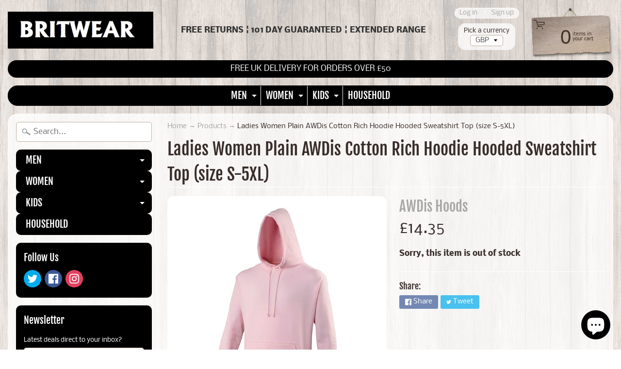

--- FILE ---
content_type: text/html; charset=utf-8
request_url: https://britwear.co.uk/products/ds_44_jh001-ladies-women-plain-awdis-cotton-rich-hoodie-hooded-sweatshirt-top-size-s-5xl
body_size: 42445
content:
<!DOCTYPE html>
<html class="no-js" lang="en">
<head>
  
  
  <meta name="google-site-verification" content="pvyrhbIMcd-TTo3t_dgkCeS1Q8E45tt7W0TTaWClA7I" />  
  
  
<meta charset="utf-8" />
<meta http-equiv="X-UA-Compatible" content="IE=edge" />  
<meta name="viewport" content="width=device-width, initial-scale=1.0, height=device-height, minimum-scale=1.0, user-scalable=0"> 
  <meta name="theme-color" content="#339966">
  

  
 


    <title>Women, Womens Clothing, Tops T Shirts, A_GEN_STANDARD | Britwear</title> 





	<meta name="description" content="Twin Needle Stitching DetailingDouble Fabric Hood With Self Coloured Cords Kangaroo Pouch Pocket With Small Hidden Opening For Earphone Cord FeedRibbed Cuffs And HemWorldwide Responsible Accredited Production (wrap) Certified Production50 Great Colours Size GuideChest (to fit) XS* - 34&quot;, S - 36&quot;, M - 40&quot;, L - 44&quot;, XL - 48&quot;, 2XL - 52&quot;, 3XL† - 56&quot;, 4XL† - 60&quot;, 5XL† - 64&quot; *XS only available in these colours. †3XL - †5XL only available in these colours. Fabric80% Cotton 20% Polyester." />


<link rel="canonical" href="https://britwear.co.uk/products/ds_44_jh001-ladies-women-plain-awdis-cotton-rich-hoodie-hooded-sweatshirt-top-size-s-5xl" /> 
<!-- /snippets/social-meta-tags.liquid -->
<meta property="og:site_name" content="Britwear">
<meta property="og:url" content="https://britwear.co.uk/products/ds_44_jh001-ladies-women-plain-awdis-cotton-rich-hoodie-hooded-sweatshirt-top-size-s-5xl">
<meta property="og:title" content="Ladies Women Plain AWDis Cotton Rich Hoodie Hooded Sweatshirt Top (size S-5XL)">
<meta property="og:type" content="product">
<meta property="og:description" content="Twin Needle Stitching DetailingDouble Fabric Hood With Self Coloured Cords Kangaroo Pouch Pocket With Small Hidden Opening For Earphone Cord FeedRibbed Cuffs And HemWorldwide Responsible Accredited Production (wrap) Certified Production50 Great Colours Size GuideChest (to fit) XS* - 34&quot;, S - 36&quot;, M - 40&quot;, L - 44&quot;, XL - 48&quot;, 2XL - 52&quot;, 3XL† - 56&quot;, 4XL† - 60&quot;, 5XL† - 64&quot; *XS only available in these colours. †3XL - †5XL only available in these colours. Fabric80% Cotton 20% Polyester."><meta property="og:price:amount" content="11.35">
  <meta property="og:price:currency" content="GBP"><meta property="og:image" content="http://britwear.co.uk/cdn/shop/products/20426_2_42f90b0d-e365-49a3-a78e-2ad0f2fc9b03_1024x1024.jpg?v=1586102827"><meta property="og:image" content="http://britwear.co.uk/cdn/shop/products/JH001_JetBlack_FT_1_1024x1024.jpg?v=1586102831"><meta property="og:image" content="http://britwear.co.uk/cdn/shop/products/jh001_charcoal_ft_9_9150c35a-09fb-41dd-9286-da557628629f_1024x1024.jpg?v=1586102839">
<meta property="og:image:secure_url" content="https://britwear.co.uk/cdn/shop/products/20426_2_42f90b0d-e365-49a3-a78e-2ad0f2fc9b03_1024x1024.jpg?v=1586102827"><meta property="og:image:secure_url" content="https://britwear.co.uk/cdn/shop/products/JH001_JetBlack_FT_1_1024x1024.jpg?v=1586102831"><meta property="og:image:secure_url" content="https://britwear.co.uk/cdn/shop/products/jh001_charcoal_ft_9_9150c35a-09fb-41dd-9286-da557628629f_1024x1024.jpg?v=1586102839">

<meta name="twitter:site" content="@">
<meta name="twitter:card" content="summary_large_image">
<meta name="twitter:title" content="Ladies Women Plain AWDis Cotton Rich Hoodie Hooded Sweatshirt Top (size S-5XL)">
<meta name="twitter:description" content="Twin Needle Stitching DetailingDouble Fabric Hood With Self Coloured Cords Kangaroo Pouch Pocket With Small Hidden Opening For Earphone Cord FeedRibbed Cuffs And HemWorldwide Responsible Accredited Production (wrap) Certified Production50 Great Colours Size GuideChest (to fit) XS* - 34&quot;, S - 36&quot;, M - 40&quot;, L - 44&quot;, XL - 48&quot;, 2XL - 52&quot;, 3XL† - 56&quot;, 4XL† - 60&quot;, 5XL† - 64&quot; *XS only available in these colours. †3XL - †5XL only available in these colours. Fabric80% Cotton 20% Polyester.">

<link href="//britwear.co.uk/cdn/shop/t/6/assets/styles.scss.css?v=47856463128066738591759417569" rel="stylesheet" type="text/css" media="all" />  

<script>
  window.Sunrise = window.Sunrise || {};
  Sunrise.strings = {
    add_to_cart: "Add to Cart",
    sold_out: "Out of stock",
    unavailable: "Unavailable",
    money_format_json: "£{{amount}}",
    money_format: "£{{amount}}",
    money_with_currency_format_json: "£{{amount}} GBP",
    money_with_currency_format: "£{{amount}} GBP",
    shop_currency: "GBP",
    locale: "en",
    locale_json: "en",
    customer_accounts_enabled: true,
    customer_logged_in: false
  };
</script>  
  
<!--[if (gt IE 9)|!(IE)]><!--><script src="//britwear.co.uk/cdn/shop/t/6/assets/lazysizes.js?v=11224823923325787921553869741" async="async"></script><!--<![endif]-->
<!--[if lte IE 9]><script src="//britwear.co.uk/cdn/shop/t/6/assets/lazysizes.js?v=11224823923325787921553869741"></script><![endif]-->

  

  
  <script src="//britwear.co.uk/cdn/shop/t/6/assets/vendor.js?v=76736052175140687101553869742" type="text/javascript"></script> 
  <script src="//britwear.co.uk/cdn/shop/t/6/assets/theme.js?v=60249496955051882601553894637" type="text/javascript"></script> 

<script>window.performance && window.performance.mark && window.performance.mark('shopify.content_for_header.start');</script><meta name="google-site-verification" content="pvyrhbIMcd-TTo3t_dgkCeS1Q8E45tt7W0TTaWClA7I">
<meta id="shopify-digital-wallet" name="shopify-digital-wallet" content="/28040176/digital_wallets/dialog">
<meta name="shopify-checkout-api-token" content="83ac8f43be5d40a7e55237056016c113">
<meta id="in-context-paypal-metadata" data-shop-id="28040176" data-venmo-supported="false" data-environment="production" data-locale="en_US" data-paypal-v4="true" data-currency="GBP">
<link rel="alternate" type="application/json+oembed" href="https://britwear.co.uk/products/ds_44_jh001-ladies-women-plain-awdis-cotton-rich-hoodie-hooded-sweatshirt-top-size-s-5xl.oembed">
<script async="async" src="/checkouts/internal/preloads.js?locale=en-GB"></script>
<link rel="preconnect" href="https://shop.app" crossorigin="anonymous">
<script async="async" src="https://shop.app/checkouts/internal/preloads.js?locale=en-GB&shop_id=28040176" crossorigin="anonymous"></script>
<script id="apple-pay-shop-capabilities" type="application/json">{"shopId":28040176,"countryCode":"GB","currencyCode":"GBP","merchantCapabilities":["supports3DS"],"merchantId":"gid:\/\/shopify\/Shop\/28040176","merchantName":"Britwear","requiredBillingContactFields":["postalAddress","email"],"requiredShippingContactFields":["postalAddress","email"],"shippingType":"shipping","supportedNetworks":["visa","maestro","masterCard","amex","discover","elo"],"total":{"type":"pending","label":"Britwear","amount":"1.00"},"shopifyPaymentsEnabled":true,"supportsSubscriptions":true}</script>
<script id="shopify-features" type="application/json">{"accessToken":"83ac8f43be5d40a7e55237056016c113","betas":["rich-media-storefront-analytics"],"domain":"britwear.co.uk","predictiveSearch":true,"shopId":28040176,"locale":"en"}</script>
<script>var Shopify = Shopify || {};
Shopify.shop = "britwear.myshopify.com";
Shopify.locale = "en";
Shopify.currency = {"active":"GBP","rate":"1.0"};
Shopify.country = "GB";
Shopify.theme = {"name":"Sunrise","id":20316815407,"schema_name":"Sunrise","schema_version":"6.05.01","theme_store_id":57,"role":"main"};
Shopify.theme.handle = "null";
Shopify.theme.style = {"id":null,"handle":null};
Shopify.cdnHost = "britwear.co.uk/cdn";
Shopify.routes = Shopify.routes || {};
Shopify.routes.root = "/";</script>
<script type="module">!function(o){(o.Shopify=o.Shopify||{}).modules=!0}(window);</script>
<script>!function(o){function n(){var o=[];function n(){o.push(Array.prototype.slice.apply(arguments))}return n.q=o,n}var t=o.Shopify=o.Shopify||{};t.loadFeatures=n(),t.autoloadFeatures=n()}(window);</script>
<script>
  window.ShopifyPay = window.ShopifyPay || {};
  window.ShopifyPay.apiHost = "shop.app\/pay";
  window.ShopifyPay.redirectState = null;
</script>
<script id="shop-js-analytics" type="application/json">{"pageType":"product"}</script>
<script defer="defer" async type="module" src="//britwear.co.uk/cdn/shopifycloud/shop-js/modules/v2/client.init-shop-cart-sync_DtuiiIyl.en.esm.js"></script>
<script defer="defer" async type="module" src="//britwear.co.uk/cdn/shopifycloud/shop-js/modules/v2/chunk.common_CUHEfi5Q.esm.js"></script>
<script type="module">
  await import("//britwear.co.uk/cdn/shopifycloud/shop-js/modules/v2/client.init-shop-cart-sync_DtuiiIyl.en.esm.js");
await import("//britwear.co.uk/cdn/shopifycloud/shop-js/modules/v2/chunk.common_CUHEfi5Q.esm.js");

  window.Shopify.SignInWithShop?.initShopCartSync?.({"fedCMEnabled":true,"windoidEnabled":true});

</script>
<script>
  window.Shopify = window.Shopify || {};
  if (!window.Shopify.featureAssets) window.Shopify.featureAssets = {};
  window.Shopify.featureAssets['shop-js'] = {"shop-cart-sync":["modules/v2/client.shop-cart-sync_DFoTY42P.en.esm.js","modules/v2/chunk.common_CUHEfi5Q.esm.js"],"init-fed-cm":["modules/v2/client.init-fed-cm_D2UNy1i2.en.esm.js","modules/v2/chunk.common_CUHEfi5Q.esm.js"],"init-shop-email-lookup-coordinator":["modules/v2/client.init-shop-email-lookup-coordinator_BQEe2rDt.en.esm.js","modules/v2/chunk.common_CUHEfi5Q.esm.js"],"shop-cash-offers":["modules/v2/client.shop-cash-offers_3CTtReFF.en.esm.js","modules/v2/chunk.common_CUHEfi5Q.esm.js","modules/v2/chunk.modal_BewljZkx.esm.js"],"shop-button":["modules/v2/client.shop-button_C6oxCjDL.en.esm.js","modules/v2/chunk.common_CUHEfi5Q.esm.js"],"init-windoid":["modules/v2/client.init-windoid_5pix8xhK.en.esm.js","modules/v2/chunk.common_CUHEfi5Q.esm.js"],"avatar":["modules/v2/client.avatar_BTnouDA3.en.esm.js"],"init-shop-cart-sync":["modules/v2/client.init-shop-cart-sync_DtuiiIyl.en.esm.js","modules/v2/chunk.common_CUHEfi5Q.esm.js"],"shop-toast-manager":["modules/v2/client.shop-toast-manager_BYv_8cH1.en.esm.js","modules/v2/chunk.common_CUHEfi5Q.esm.js"],"pay-button":["modules/v2/client.pay-button_FnF9EIkY.en.esm.js","modules/v2/chunk.common_CUHEfi5Q.esm.js"],"shop-login-button":["modules/v2/client.shop-login-button_CH1KUpOf.en.esm.js","modules/v2/chunk.common_CUHEfi5Q.esm.js","modules/v2/chunk.modal_BewljZkx.esm.js"],"init-customer-accounts-sign-up":["modules/v2/client.init-customer-accounts-sign-up_aj7QGgYS.en.esm.js","modules/v2/client.shop-login-button_CH1KUpOf.en.esm.js","modules/v2/chunk.common_CUHEfi5Q.esm.js","modules/v2/chunk.modal_BewljZkx.esm.js"],"init-shop-for-new-customer-accounts":["modules/v2/client.init-shop-for-new-customer-accounts_NbnYRf_7.en.esm.js","modules/v2/client.shop-login-button_CH1KUpOf.en.esm.js","modules/v2/chunk.common_CUHEfi5Q.esm.js","modules/v2/chunk.modal_BewljZkx.esm.js"],"init-customer-accounts":["modules/v2/client.init-customer-accounts_ppedhqCH.en.esm.js","modules/v2/client.shop-login-button_CH1KUpOf.en.esm.js","modules/v2/chunk.common_CUHEfi5Q.esm.js","modules/v2/chunk.modal_BewljZkx.esm.js"],"shop-follow-button":["modules/v2/client.shop-follow-button_CMIBBa6u.en.esm.js","modules/v2/chunk.common_CUHEfi5Q.esm.js","modules/v2/chunk.modal_BewljZkx.esm.js"],"lead-capture":["modules/v2/client.lead-capture_But0hIyf.en.esm.js","modules/v2/chunk.common_CUHEfi5Q.esm.js","modules/v2/chunk.modal_BewljZkx.esm.js"],"checkout-modal":["modules/v2/client.checkout-modal_BBxc70dQ.en.esm.js","modules/v2/chunk.common_CUHEfi5Q.esm.js","modules/v2/chunk.modal_BewljZkx.esm.js"],"shop-login":["modules/v2/client.shop-login_hM3Q17Kl.en.esm.js","modules/v2/chunk.common_CUHEfi5Q.esm.js","modules/v2/chunk.modal_BewljZkx.esm.js"],"payment-terms":["modules/v2/client.payment-terms_CAtGlQYS.en.esm.js","modules/v2/chunk.common_CUHEfi5Q.esm.js","modules/v2/chunk.modal_BewljZkx.esm.js"]};
</script>
<script>(function() {
  var isLoaded = false;
  function asyncLoad() {
    if (isLoaded) return;
    isLoaded = true;
    var urls = ["https:\/\/www.paypal.com\/tagmanager\/pptm.js?id=d655ccf3-54c8-4340-bd32-52c3ebaeac53\u0026shop=britwear.myshopify.com"];
    for (var i = 0; i < urls.length; i++) {
      var s = document.createElement('script');
      s.type = 'text/javascript';
      s.async = true;
      s.src = urls[i];
      var x = document.getElementsByTagName('script')[0];
      x.parentNode.insertBefore(s, x);
    }
  };
  if(window.attachEvent) {
    window.attachEvent('onload', asyncLoad);
  } else {
    window.addEventListener('load', asyncLoad, false);
  }
})();</script>
<script id="__st">var __st={"a":28040176,"offset":0,"reqid":"05e3c7f4-4c1f-4d63-a709-9538b117f33f-1767029548","pageurl":"britwear.co.uk\/products\/ds_44_jh001-ladies-women-plain-awdis-cotton-rich-hoodie-hooded-sweatshirt-top-size-s-5xl","u":"8a5d6629c35f","p":"product","rtyp":"product","rid":882710052911};</script>
<script>window.ShopifyPaypalV4VisibilityTracking = true;</script>
<script id="captcha-bootstrap">!function(){'use strict';const t='contact',e='account',n='new_comment',o=[[t,t],['blogs',n],['comments',n],[t,'customer']],c=[[e,'customer_login'],[e,'guest_login'],[e,'recover_customer_password'],[e,'create_customer']],r=t=>t.map((([t,e])=>`form[action*='/${t}']:not([data-nocaptcha='true']) input[name='form_type'][value='${e}']`)).join(','),a=t=>()=>t?[...document.querySelectorAll(t)].map((t=>t.form)):[];function s(){const t=[...o],e=r(t);return a(e)}const i='password',u='form_key',d=['recaptcha-v3-token','g-recaptcha-response','h-captcha-response',i],f=()=>{try{return window.sessionStorage}catch{return}},m='__shopify_v',_=t=>t.elements[u];function p(t,e,n=!1){try{const o=window.sessionStorage,c=JSON.parse(o.getItem(e)),{data:r}=function(t){const{data:e,action:n}=t;return t[m]||n?{data:e,action:n}:{data:t,action:n}}(c);for(const[e,n]of Object.entries(r))t.elements[e]&&(t.elements[e].value=n);n&&o.removeItem(e)}catch(o){console.error('form repopulation failed',{error:o})}}const l='form_type',E='cptcha';function T(t){t.dataset[E]=!0}const w=window,h=w.document,L='Shopify',v='ce_forms',y='captcha';let A=!1;((t,e)=>{const n=(g='f06e6c50-85a8-45c8-87d0-21a2b65856fe',I='https://cdn.shopify.com/shopifycloud/storefront-forms-hcaptcha/ce_storefront_forms_captcha_hcaptcha.v1.5.2.iife.js',D={infoText:'Protected by hCaptcha',privacyText:'Privacy',termsText:'Terms'},(t,e,n)=>{const o=w[L][v],c=o.bindForm;if(c)return c(t,g,e,D).then(n);var r;o.q.push([[t,g,e,D],n]),r=I,A||(h.body.append(Object.assign(h.createElement('script'),{id:'captcha-provider',async:!0,src:r})),A=!0)});var g,I,D;w[L]=w[L]||{},w[L][v]=w[L][v]||{},w[L][v].q=[],w[L][y]=w[L][y]||{},w[L][y].protect=function(t,e){n(t,void 0,e),T(t)},Object.freeze(w[L][y]),function(t,e,n,w,h,L){const[v,y,A,g]=function(t,e,n){const i=e?o:[],u=t?c:[],d=[...i,...u],f=r(d),m=r(i),_=r(d.filter((([t,e])=>n.includes(e))));return[a(f),a(m),a(_),s()]}(w,h,L),I=t=>{const e=t.target;return e instanceof HTMLFormElement?e:e&&e.form},D=t=>v().includes(t);t.addEventListener('submit',(t=>{const e=I(t);if(!e)return;const n=D(e)&&!e.dataset.hcaptchaBound&&!e.dataset.recaptchaBound,o=_(e),c=g().includes(e)&&(!o||!o.value);(n||c)&&t.preventDefault(),c&&!n&&(function(t){try{if(!f())return;!function(t){const e=f();if(!e)return;const n=_(t);if(!n)return;const o=n.value;o&&e.removeItem(o)}(t);const e=Array.from(Array(32),(()=>Math.random().toString(36)[2])).join('');!function(t,e){_(t)||t.append(Object.assign(document.createElement('input'),{type:'hidden',name:u})),t.elements[u].value=e}(t,e),function(t,e){const n=f();if(!n)return;const o=[...t.querySelectorAll(`input[type='${i}']`)].map((({name:t})=>t)),c=[...d,...o],r={};for(const[a,s]of new FormData(t).entries())c.includes(a)||(r[a]=s);n.setItem(e,JSON.stringify({[m]:1,action:t.action,data:r}))}(t,e)}catch(e){console.error('failed to persist form',e)}}(e),e.submit())}));const S=(t,e)=>{t&&!t.dataset[E]&&(n(t,e.some((e=>e===t))),T(t))};for(const o of['focusin','change'])t.addEventListener(o,(t=>{const e=I(t);D(e)&&S(e,y())}));const B=e.get('form_key'),M=e.get(l),P=B&&M;t.addEventListener('DOMContentLoaded',(()=>{const t=y();if(P)for(const e of t)e.elements[l].value===M&&p(e,B);[...new Set([...A(),...v().filter((t=>'true'===t.dataset.shopifyCaptcha))])].forEach((e=>S(e,t)))}))}(h,new URLSearchParams(w.location.search),n,t,e,['guest_login'])})(!0,!0)}();</script>
<script integrity="sha256-4kQ18oKyAcykRKYeNunJcIwy7WH5gtpwJnB7kiuLZ1E=" data-source-attribution="shopify.loadfeatures" defer="defer" src="//britwear.co.uk/cdn/shopifycloud/storefront/assets/storefront/load_feature-a0a9edcb.js" crossorigin="anonymous"></script>
<script crossorigin="anonymous" defer="defer" src="//britwear.co.uk/cdn/shopifycloud/storefront/assets/shopify_pay/storefront-65b4c6d7.js?v=20250812"></script>
<script data-source-attribution="shopify.dynamic_checkout.dynamic.init">var Shopify=Shopify||{};Shopify.PaymentButton=Shopify.PaymentButton||{isStorefrontPortableWallets:!0,init:function(){window.Shopify.PaymentButton.init=function(){};var t=document.createElement("script");t.src="https://britwear.co.uk/cdn/shopifycloud/portable-wallets/latest/portable-wallets.en.js",t.type="module",document.head.appendChild(t)}};
</script>
<script data-source-attribution="shopify.dynamic_checkout.buyer_consent">
  function portableWalletsHideBuyerConsent(e){var t=document.getElementById("shopify-buyer-consent"),n=document.getElementById("shopify-subscription-policy-button");t&&n&&(t.classList.add("hidden"),t.setAttribute("aria-hidden","true"),n.removeEventListener("click",e))}function portableWalletsShowBuyerConsent(e){var t=document.getElementById("shopify-buyer-consent"),n=document.getElementById("shopify-subscription-policy-button");t&&n&&(t.classList.remove("hidden"),t.removeAttribute("aria-hidden"),n.addEventListener("click",e))}window.Shopify?.PaymentButton&&(window.Shopify.PaymentButton.hideBuyerConsent=portableWalletsHideBuyerConsent,window.Shopify.PaymentButton.showBuyerConsent=portableWalletsShowBuyerConsent);
</script>
<script data-source-attribution="shopify.dynamic_checkout.cart.bootstrap">document.addEventListener("DOMContentLoaded",(function(){function t(){return document.querySelector("shopify-accelerated-checkout-cart, shopify-accelerated-checkout")}if(t())Shopify.PaymentButton.init();else{new MutationObserver((function(e,n){t()&&(Shopify.PaymentButton.init(),n.disconnect())})).observe(document.body,{childList:!0,subtree:!0})}}));
</script>
<link id="shopify-accelerated-checkout-styles" rel="stylesheet" media="screen" href="https://britwear.co.uk/cdn/shopifycloud/portable-wallets/latest/accelerated-checkout-backwards-compat.css" crossorigin="anonymous">
<style id="shopify-accelerated-checkout-cart">
        #shopify-buyer-consent {
  margin-top: 1em;
  display: inline-block;
  width: 100%;
}

#shopify-buyer-consent.hidden {
  display: none;
}

#shopify-subscription-policy-button {
  background: none;
  border: none;
  padding: 0;
  text-decoration: underline;
  font-size: inherit;
  cursor: pointer;
}

#shopify-subscription-policy-button::before {
  box-shadow: none;
}

      </style>

<script>window.performance && window.performance.mark && window.performance.mark('shopify.content_for_header.end');</script>
  <link href="//britwear.co.uk/cdn/shop/t/6/assets/shopstorm-apps.scss.css?v=78195829596500560511623447890" rel="stylesheet" type="text/css" media="all" />
  <script async src="https://app-cdn.productcustomizer.com/assets/storefront/product-customizer-v2-57fd5ccca6cc3a697110ff7111d1d6546b6e56917429fb37e62b370fbf278070.js?shop=britwear.myshopify.com" type="text/javascript"></script>

  
<!-- Start of Judge.me Core -->
<link rel="dns-prefetch" href="https://cdn.judge.me/">
<script data-cfasync='false' class='jdgm-settings-script'>window.jdgmSettings={"pagination":5,"disable_web_reviews":false,"badge_no_review_text":"No reviews","badge_n_reviews_text":"{{ n }} review/reviews","badge_star_color":"#ffcf00","hide_badge_preview_if_no_reviews":true,"badge_hide_text":false,"enforce_center_preview_badge":false,"widget_title":"Customer Reviews","widget_open_form_text":"Write a review","widget_close_form_text":"Cancel review","widget_refresh_page_text":"Refresh page","widget_summary_text":"Based on {{ number_of_reviews }} review/reviews","widget_no_review_text":"Be the first to write a review","widget_name_field_text":"Name","widget_verified_name_field_text":"Verified Name (public)","widget_name_placeholder_text":"Enter your name (public)","widget_required_field_error_text":"This field is required.","widget_email_field_text":"Email","widget_verified_email_field_text":"Verified Email (private, can not be edited)","widget_email_placeholder_text":"Enter your email (private)","widget_email_field_error_text":"Please enter a valid email address.","widget_rating_field_text":"Rating","widget_review_title_field_text":"Review Title","widget_review_title_placeholder_text":"Give your review a title","widget_review_body_field_text":"Review","widget_review_body_placeholder_text":"Write your comments here","widget_pictures_field_text":"Picture/Video (optional)","widget_submit_review_text":"Submit Review","widget_submit_verified_review_text":"Submit Verified Review","widget_submit_success_msg_with_auto_publish":"Thank you! Please refresh the page in a few moments to see your review. You can remove or edit your review by logging into \u003ca href='https://judge.me/login' target='_blank' rel='nofollow noopener'\u003eJudge.me\u003c/a\u003e","widget_submit_success_msg_no_auto_publish":"Thank you! Your review will be published as soon as it is approved by the shop admin. You can remove or edit your review by logging into \u003ca href='https://judge.me/login' target='_blank' rel='nofollow noopener'\u003eJudge.me\u003c/a\u003e","widget_show_default_reviews_out_of_total_text":"Showing {{ n_reviews_shown }} out of {{ n_reviews }} reviews.","widget_show_all_link_text":"Show all","widget_show_less_link_text":"Show less","widget_author_said_text":"{{ reviewer_name }} said:","widget_days_text":"{{ n }} days ago","widget_weeks_text":"{{ n }} week/weeks ago","widget_months_text":"{{ n }} month/months ago","widget_years_text":"{{ n }} year/years ago","widget_yesterday_text":"Yesterday","widget_today_text":"Today","widget_replied_text":"\u003e\u003e {{ shop_name }} replied:","widget_read_more_text":"Read more","widget_rating_filter_see_all_text":"See all reviews","widget_sorting_most_recent_text":"Most Recent","widget_sorting_highest_rating_text":"Highest Rating","widget_sorting_lowest_rating_text":"Lowest Rating","widget_sorting_with_pictures_text":"Only Pictures","widget_sorting_most_helpful_text":"Most Helpful","widget_open_question_form_text":"Ask a question","widget_reviews_subtab_text":"Reviews","widget_questions_subtab_text":"Questions","widget_question_label_text":"Question","widget_answer_label_text":"Answer","widget_question_placeholder_text":"Write your question here","widget_submit_question_text":"Submit Question","widget_question_submit_success_text":"Thank you for your question! We will notify you once it gets answered.","widget_star_color":"#ffcf00","verified_badge_text":"Verified","verified_badge_placement":"left-of-reviewer-name","widget_hide_border":false,"widget_social_share":false,"widget_thumb":false,"widget_review_location_show":false,"all_reviews_include_out_of_store_products":true,"all_reviews_out_of_store_text":"(out of store)","all_reviews_product_name_prefix_text":"about","enable_review_pictures":false,"enable_question_anwser":false,"widget_product_reviews_subtab_text":"Product Reviews","widget_shop_reviews_subtab_text":"Shop Reviews","widget_write_a_store_review_text":"Write a Store Review","widget_other_languages_heading":"Reviews in Other Languages","widget_sorting_pictures_first_text":"Pictures First","floating_tab_button_name":"★ Reviews","floating_tab_title":"Let customers speak for us","floating_tab_url":"","floating_tab_url_enabled":false,"all_reviews_text_badge_text":"Customers rate us {{ shop.metafields.judgeme.all_reviews_rating | round: 1 }}/5 based on {{ shop.metafields.judgeme.all_reviews_count }} reviews.","all_reviews_text_badge_text_branded_style":"{{ shop.metafields.judgeme.all_reviews_rating | round: 1 }} out of 5 stars based on {{ shop.metafields.judgeme.all_reviews_count }} reviews","all_reviews_text_badge_url":"","featured_carousel_title":"Let customers speak for us","featured_carousel_count_text":"from {{ n }} reviews","featured_carousel_url":"","verified_count_badge_url":"","picture_reminder_submit_button":"Upload Pictures","widget_sorting_videos_first_text":"Videos First","widget_review_pending_text":"Pending","remove_microdata_snippet":false,"preview_badge_no_question_text":"No questions","preview_badge_n_question_text":"{{ number_of_questions }} question/questions","widget_search_bar_placeholder":"Search reviews","widget_sorting_verified_only_text":"Verified only","featured_carousel_more_reviews_button_text":"Read more reviews","featured_carousel_view_product_button_text":"View product","all_reviews_page_load_more_text":"Load More Reviews","widget_public_name_text":"displayed publicly like","default_reviewer_name_has_non_latin":true,"widget_reviewer_anonymous":"Anonymous","medals_widget_title":"Judge.me Review Medals","widget_invalid_yt_video_url_error_text":"Not a YouTube video URL","widget_max_length_field_error_text":"Please enter no more than {0} characters.","widget_verified_by_shop_text":"Verified by Shop","widget_load_with_code_splitting":true,"widget_ugc_title":"Made by us, Shared by you","widget_ugc_subtitle":"Tag us to see your picture featured in our page","widget_ugc_primary_button_text":"Buy Now","widget_ugc_secondary_button_text":"Load More","widget_ugc_reviews_button_text":"View Reviews","widget_summary_average_rating_text":"{{ average_rating }} out of 5","widget_media_grid_title":"Customer photos \u0026 videos","widget_media_grid_see_more_text":"See more","widget_verified_by_judgeme_text":"Verified by Judge.me","widget_verified_by_judgeme_text_in_store_medals":"Verified by Judge.me","widget_media_field_exceed_quantity_message":"Sorry, we can only accept {{ max_media }} for one review.","widget_media_field_exceed_limit_message":"{{ file_name }} is too large, please select a {{ media_type }} less than {{ size_limit }}MB.","widget_review_submitted_text":"Review Submitted!","widget_question_submitted_text":"Question Submitted!","widget_close_form_text_question":"Cancel","widget_write_your_answer_here_text":"Write your answer here","widget_enabled_branded_link":true,"widget_show_collected_by_judgeme":false,"widget_collected_by_judgeme_text":"collected by Judge.me","widget_load_more_text":"Load More","widget_full_review_text":"Full Review","widget_read_more_reviews_text":"Read More Reviews","widget_read_questions_text":"Read Questions","widget_questions_and_answers_text":"Questions \u0026 Answers","widget_verified_by_text":"Verified by","widget_verified_text":"Verified","widget_number_of_reviews_text":"{{ number_of_reviews }} reviews","widget_back_button_text":"Back","widget_next_button_text":"Next","widget_custom_forms_filter_button":"Filters","how_reviews_are_collected":"How reviews are collected?","widget_gdpr_statement":"How we use your data: We’ll only contact you about the review you left, and only if necessary. By submitting your review, you agree to Judge.me’s \u003ca href='https://judge.me/terms' target='_blank' rel='nofollow noopener'\u003eterms\u003c/a\u003e, \u003ca href='https://judge.me/privacy' target='_blank' rel='nofollow noopener'\u003eprivacy\u003c/a\u003e and \u003ca href='https://judge.me/content-policy' target='_blank' rel='nofollow noopener'\u003econtent\u003c/a\u003e policies.","review_snippet_widget_round_border_style":true,"review_snippet_widget_card_color":"#FFFFFF","review_snippet_widget_slider_arrows_background_color":"#FFFFFF","review_snippet_widget_slider_arrows_color":"#000000","review_snippet_widget_star_color":"#339999","all_reviews_product_variant_label_text":"Variant: ","widget_show_verified_branding":false,"preview_badge_collection_page_install_preference":true,"preview_badge_product_page_install_preference":true,"review_widget_best_location":true,"platform":"shopify","branding_url":"https://app.judge.me/reviews/stores/britwear.co.uk","branding_text":"Powered by Judge.me","locale":"en","reply_name":"Britwear","widget_version":"2.1","footer":true,"autopublish":true,"review_dates":true,"enable_custom_form":false,"shop_use_review_site":true,"enable_multi_locales_translations":false,"can_be_branded":true,"reply_name_text":"Britwear"};</script> <style class='jdgm-settings-style'>.jdgm-xx{left:0}:not(.jdgm-prev-badge__stars)>.jdgm-star{color:#ffcf00}.jdgm-histogram .jdgm-star.jdgm-star{color:#ffcf00}.jdgm-preview-badge .jdgm-star.jdgm-star{color:#ffcf00}.jdgm-prev-badge[data-average-rating='0.00']{display:none !important}.jdgm-author-all-initials{display:none !important}.jdgm-author-last-initial{display:none !important}.jdgm-rev-widg__title{visibility:hidden}.jdgm-rev-widg__summary-text{visibility:hidden}.jdgm-prev-badge__text{visibility:hidden}.jdgm-rev__replier:before{content:'Britwear'}.jdgm-rev__prod-link-prefix:before{content:'about'}.jdgm-rev__variant-label:before{content:'Variant: '}.jdgm-rev__out-of-store-text:before{content:'(out of store)'}@media only screen and (min-width: 768px){.jdgm-rev__pics .jdgm-rev_all-rev-page-picture-separator,.jdgm-rev__pics .jdgm-rev__product-picture{display:none}}@media only screen and (max-width: 768px){.jdgm-rev__pics .jdgm-rev_all-rev-page-picture-separator,.jdgm-rev__pics .jdgm-rev__product-picture{display:none}}.jdgm-preview-badge[data-template="index"]{display:none !important}.jdgm-verified-count-badget[data-from-snippet="true"]{display:none !important}.jdgm-carousel-wrapper[data-from-snippet="true"]{display:none !important}.jdgm-all-reviews-text[data-from-snippet="true"]{display:none !important}.jdgm-medals-section[data-from-snippet="true"]{display:none !important}.jdgm-ugc-media-wrapper[data-from-snippet="true"]{display:none !important}
</style> <style class='jdgm-settings-style'></style>

  
  
  
  <style class='jdgm-miracle-styles'>
  @-webkit-keyframes jdgm-spin{0%{-webkit-transform:rotate(0deg);-ms-transform:rotate(0deg);transform:rotate(0deg)}100%{-webkit-transform:rotate(359deg);-ms-transform:rotate(359deg);transform:rotate(359deg)}}@keyframes jdgm-spin{0%{-webkit-transform:rotate(0deg);-ms-transform:rotate(0deg);transform:rotate(0deg)}100%{-webkit-transform:rotate(359deg);-ms-transform:rotate(359deg);transform:rotate(359deg)}}@font-face{font-family:'JudgemeStar';src:url("[data-uri]") format("woff");font-weight:normal;font-style:normal}.jdgm-star{font-family:'JudgemeStar';display:inline !important;text-decoration:none !important;padding:0 4px 0 0 !important;margin:0 !important;font-weight:bold;opacity:1;-webkit-font-smoothing:antialiased;-moz-osx-font-smoothing:grayscale}.jdgm-star:hover{opacity:1}.jdgm-star:last-of-type{padding:0 !important}.jdgm-star.jdgm--on:before{content:"\e000"}.jdgm-star.jdgm--off:before{content:"\e001"}.jdgm-star.jdgm--half:before{content:"\e002"}.jdgm-widget *{margin:0;line-height:1.4;-webkit-box-sizing:border-box;-moz-box-sizing:border-box;box-sizing:border-box;-webkit-overflow-scrolling:touch}.jdgm-hidden{display:none !important;visibility:hidden !important}.jdgm-temp-hidden{display:none}.jdgm-spinner{width:40px;height:40px;margin:auto;border-radius:50%;border-top:2px solid #eee;border-right:2px solid #eee;border-bottom:2px solid #eee;border-left:2px solid #ccc;-webkit-animation:jdgm-spin 0.8s infinite linear;animation:jdgm-spin 0.8s infinite linear}.jdgm-prev-badge{display:block !important}

</style>


  
  
   


<script data-cfasync='false' class='jdgm-script'>
!function(e){window.jdgm=window.jdgm||{},jdgm.CDN_HOST="https://cdn.judge.me/",
jdgm.docReady=function(d){(e.attachEvent?"complete"===e.readyState:"loading"!==e.readyState)?
setTimeout(d,0):e.addEventListener("DOMContentLoaded",d)},jdgm.loadCSS=function(d,t,o,s){
!o&&jdgm.loadCSS.requestedUrls.indexOf(d)>=0||(jdgm.loadCSS.requestedUrls.push(d),
(s=e.createElement("link")).rel="stylesheet",s.class="jdgm-stylesheet",s.media="nope!",
s.href=d,s.onload=function(){this.media="all",t&&setTimeout(t)},e.body.appendChild(s))},
jdgm.loadCSS.requestedUrls=[],jdgm.docReady(function(){(window.jdgmLoadCSS||e.querySelectorAll(
".jdgm-widget, .jdgm-all-reviews-page").length>0)&&(jdgmSettings.widget_load_with_code_splitting?
parseFloat(jdgmSettings.widget_version)>=3?jdgm.loadCSS(jdgm.CDN_HOST+"widget_v3/base.css"):
jdgm.loadCSS(jdgm.CDN_HOST+"widget/base.css"):jdgm.loadCSS(jdgm.CDN_HOST+"shopify_v2.css"))})}(document);
</script>
<script async data-cfasync="false" type="text/javascript" src="https://cdn.judge.me/loader.js"></script>

<noscript><link rel="stylesheet" type="text/css" media="all" href="https://cdn.judge.me/shopify_v2.css"></noscript>
<!-- End of Judge.me Core -->


<script src="https://cdn.shopify.com/extensions/7bc9bb47-adfa-4267-963e-cadee5096caf/inbox-1252/assets/inbox-chat-loader.js" type="text/javascript" defer="defer"></script>
<link href="https://monorail-edge.shopifysvc.com" rel="dns-prefetch">
<script>(function(){if ("sendBeacon" in navigator && "performance" in window) {try {var session_token_from_headers = performance.getEntriesByType('navigation')[0].serverTiming.find(x => x.name == '_s').description;} catch {var session_token_from_headers = undefined;}var session_cookie_matches = document.cookie.match(/_shopify_s=([^;]*)/);var session_token_from_cookie = session_cookie_matches && session_cookie_matches.length === 2 ? session_cookie_matches[1] : "";var session_token = session_token_from_headers || session_token_from_cookie || "";function handle_abandonment_event(e) {var entries = performance.getEntries().filter(function(entry) {return /monorail-edge.shopifysvc.com/.test(entry.name);});if (!window.abandonment_tracked && entries.length === 0) {window.abandonment_tracked = true;var currentMs = Date.now();var navigation_start = performance.timing.navigationStart;var payload = {shop_id: 28040176,url: window.location.href,navigation_start,duration: currentMs - navigation_start,session_token,page_type: "product"};window.navigator.sendBeacon("https://monorail-edge.shopifysvc.com/v1/produce", JSON.stringify({schema_id: "online_store_buyer_site_abandonment/1.1",payload: payload,metadata: {event_created_at_ms: currentMs,event_sent_at_ms: currentMs}}));}}window.addEventListener('pagehide', handle_abandonment_event);}}());</script>
<script id="web-pixels-manager-setup">(function e(e,d,r,n,o){if(void 0===o&&(o={}),!Boolean(null===(a=null===(i=window.Shopify)||void 0===i?void 0:i.analytics)||void 0===a?void 0:a.replayQueue)){var i,a;window.Shopify=window.Shopify||{};var t=window.Shopify;t.analytics=t.analytics||{};var s=t.analytics;s.replayQueue=[],s.publish=function(e,d,r){return s.replayQueue.push([e,d,r]),!0};try{self.performance.mark("wpm:start")}catch(e){}var l=function(){var e={modern:/Edge?\/(1{2}[4-9]|1[2-9]\d|[2-9]\d{2}|\d{4,})\.\d+(\.\d+|)|Firefox\/(1{2}[4-9]|1[2-9]\d|[2-9]\d{2}|\d{4,})\.\d+(\.\d+|)|Chrom(ium|e)\/(9{2}|\d{3,})\.\d+(\.\d+|)|(Maci|X1{2}).+ Version\/(15\.\d+|(1[6-9]|[2-9]\d|\d{3,})\.\d+)([,.]\d+|)( \(\w+\)|)( Mobile\/\w+|) Safari\/|Chrome.+OPR\/(9{2}|\d{3,})\.\d+\.\d+|(CPU[ +]OS|iPhone[ +]OS|CPU[ +]iPhone|CPU IPhone OS|CPU iPad OS)[ +]+(15[._]\d+|(1[6-9]|[2-9]\d|\d{3,})[._]\d+)([._]\d+|)|Android:?[ /-](13[3-9]|1[4-9]\d|[2-9]\d{2}|\d{4,})(\.\d+|)(\.\d+|)|Android.+Firefox\/(13[5-9]|1[4-9]\d|[2-9]\d{2}|\d{4,})\.\d+(\.\d+|)|Android.+Chrom(ium|e)\/(13[3-9]|1[4-9]\d|[2-9]\d{2}|\d{4,})\.\d+(\.\d+|)|SamsungBrowser\/([2-9]\d|\d{3,})\.\d+/,legacy:/Edge?\/(1[6-9]|[2-9]\d|\d{3,})\.\d+(\.\d+|)|Firefox\/(5[4-9]|[6-9]\d|\d{3,})\.\d+(\.\d+|)|Chrom(ium|e)\/(5[1-9]|[6-9]\d|\d{3,})\.\d+(\.\d+|)([\d.]+$|.*Safari\/(?![\d.]+ Edge\/[\d.]+$))|(Maci|X1{2}).+ Version\/(10\.\d+|(1[1-9]|[2-9]\d|\d{3,})\.\d+)([,.]\d+|)( \(\w+\)|)( Mobile\/\w+|) Safari\/|Chrome.+OPR\/(3[89]|[4-9]\d|\d{3,})\.\d+\.\d+|(CPU[ +]OS|iPhone[ +]OS|CPU[ +]iPhone|CPU IPhone OS|CPU iPad OS)[ +]+(10[._]\d+|(1[1-9]|[2-9]\d|\d{3,})[._]\d+)([._]\d+|)|Android:?[ /-](13[3-9]|1[4-9]\d|[2-9]\d{2}|\d{4,})(\.\d+|)(\.\d+|)|Mobile Safari.+OPR\/([89]\d|\d{3,})\.\d+\.\d+|Android.+Firefox\/(13[5-9]|1[4-9]\d|[2-9]\d{2}|\d{4,})\.\d+(\.\d+|)|Android.+Chrom(ium|e)\/(13[3-9]|1[4-9]\d|[2-9]\d{2}|\d{4,})\.\d+(\.\d+|)|Android.+(UC? ?Browser|UCWEB|U3)[ /]?(15\.([5-9]|\d{2,})|(1[6-9]|[2-9]\d|\d{3,})\.\d+)\.\d+|SamsungBrowser\/(5\.\d+|([6-9]|\d{2,})\.\d+)|Android.+MQ{2}Browser\/(14(\.(9|\d{2,})|)|(1[5-9]|[2-9]\d|\d{3,})(\.\d+|))(\.\d+|)|K[Aa][Ii]OS\/(3\.\d+|([4-9]|\d{2,})\.\d+)(\.\d+|)/},d=e.modern,r=e.legacy,n=navigator.userAgent;return n.match(d)?"modern":n.match(r)?"legacy":"unknown"}(),u="modern"===l?"modern":"legacy",c=(null!=n?n:{modern:"",legacy:""})[u],f=function(e){return[e.baseUrl,"/wpm","/b",e.hashVersion,"modern"===e.buildTarget?"m":"l",".js"].join("")}({baseUrl:d,hashVersion:r,buildTarget:u}),m=function(e){var d=e.version,r=e.bundleTarget,n=e.surface,o=e.pageUrl,i=e.monorailEndpoint;return{emit:function(e){var a=e.status,t=e.errorMsg,s=(new Date).getTime(),l=JSON.stringify({metadata:{event_sent_at_ms:s},events:[{schema_id:"web_pixels_manager_load/3.1",payload:{version:d,bundle_target:r,page_url:o,status:a,surface:n,error_msg:t},metadata:{event_created_at_ms:s}}]});if(!i)return console&&console.warn&&console.warn("[Web Pixels Manager] No Monorail endpoint provided, skipping logging."),!1;try{return self.navigator.sendBeacon.bind(self.navigator)(i,l)}catch(e){}var u=new XMLHttpRequest;try{return u.open("POST",i,!0),u.setRequestHeader("Content-Type","text/plain"),u.send(l),!0}catch(e){return console&&console.warn&&console.warn("[Web Pixels Manager] Got an unhandled error while logging to Monorail."),!1}}}}({version:r,bundleTarget:l,surface:e.surface,pageUrl:self.location.href,monorailEndpoint:e.monorailEndpoint});try{o.browserTarget=l,function(e){var d=e.src,r=e.async,n=void 0===r||r,o=e.onload,i=e.onerror,a=e.sri,t=e.scriptDataAttributes,s=void 0===t?{}:t,l=document.createElement("script"),u=document.querySelector("head"),c=document.querySelector("body");if(l.async=n,l.src=d,a&&(l.integrity=a,l.crossOrigin="anonymous"),s)for(var f in s)if(Object.prototype.hasOwnProperty.call(s,f))try{l.dataset[f]=s[f]}catch(e){}if(o&&l.addEventListener("load",o),i&&l.addEventListener("error",i),u)u.appendChild(l);else{if(!c)throw new Error("Did not find a head or body element to append the script");c.appendChild(l)}}({src:f,async:!0,onload:function(){if(!function(){var e,d;return Boolean(null===(d=null===(e=window.Shopify)||void 0===e?void 0:e.analytics)||void 0===d?void 0:d.initialized)}()){var d=window.webPixelsManager.init(e)||void 0;if(d){var r=window.Shopify.analytics;r.replayQueue.forEach((function(e){var r=e[0],n=e[1],o=e[2];d.publishCustomEvent(r,n,o)})),r.replayQueue=[],r.publish=d.publishCustomEvent,r.visitor=d.visitor,r.initialized=!0}}},onerror:function(){return m.emit({status:"failed",errorMsg:"".concat(f," has failed to load")})},sri:function(e){var d=/^sha384-[A-Za-z0-9+/=]+$/;return"string"==typeof e&&d.test(e)}(c)?c:"",scriptDataAttributes:o}),m.emit({status:"loading"})}catch(e){m.emit({status:"failed",errorMsg:(null==e?void 0:e.message)||"Unknown error"})}}})({shopId: 28040176,storefrontBaseUrl: "https://britwear.co.uk",extensionsBaseUrl: "https://extensions.shopifycdn.com/cdn/shopifycloud/web-pixels-manager",monorailEndpoint: "https://monorail-edge.shopifysvc.com/unstable/produce_batch",surface: "storefront-renderer",enabledBetaFlags: ["2dca8a86","a0d5f9d2"],webPixelsConfigList: [{"id":"1688895874","configuration":"{\"config\":\"{\\\"google_tag_ids\\\":[\\\"G-NPG0EZF2HK\\\",\\\"GT-K5QNRCTV\\\"],\\\"target_country\\\":\\\"ZZ\\\",\\\"gtag_events\\\":[{\\\"type\\\":\\\"search\\\",\\\"action_label\\\":\\\"G-NPG0EZF2HK\\\"},{\\\"type\\\":\\\"begin_checkout\\\",\\\"action_label\\\":\\\"G-NPG0EZF2HK\\\"},{\\\"type\\\":\\\"view_item\\\",\\\"action_label\\\":[\\\"G-NPG0EZF2HK\\\",\\\"MC-LP2GZDV5KY\\\"]},{\\\"type\\\":\\\"purchase\\\",\\\"action_label\\\":[\\\"G-NPG0EZF2HK\\\",\\\"MC-LP2GZDV5KY\\\"]},{\\\"type\\\":\\\"page_view\\\",\\\"action_label\\\":[\\\"G-NPG0EZF2HK\\\",\\\"MC-LP2GZDV5KY\\\"]},{\\\"type\\\":\\\"add_payment_info\\\",\\\"action_label\\\":\\\"G-NPG0EZF2HK\\\"},{\\\"type\\\":\\\"add_to_cart\\\",\\\"action_label\\\":\\\"G-NPG0EZF2HK\\\"}],\\\"enable_monitoring_mode\\\":false}\"}","eventPayloadVersion":"v1","runtimeContext":"OPEN","scriptVersion":"b2a88bafab3e21179ed38636efcd8a93","type":"APP","apiClientId":1780363,"privacyPurposes":[],"dataSharingAdjustments":{"protectedCustomerApprovalScopes":["read_customer_address","read_customer_email","read_customer_name","read_customer_personal_data","read_customer_phone"]}},{"id":"1655767426","configuration":"{\"webPixelName\":\"Judge.me\"}","eventPayloadVersion":"v1","runtimeContext":"STRICT","scriptVersion":"34ad157958823915625854214640f0bf","type":"APP","apiClientId":683015,"privacyPurposes":["ANALYTICS"],"dataSharingAdjustments":{"protectedCustomerApprovalScopes":["read_customer_email","read_customer_name","read_customer_personal_data","read_customer_phone"]}},{"id":"158040450","eventPayloadVersion":"v1","runtimeContext":"LAX","scriptVersion":"1","type":"CUSTOM","privacyPurposes":["MARKETING"],"name":"Meta pixel (migrated)"},{"id":"shopify-app-pixel","configuration":"{}","eventPayloadVersion":"v1","runtimeContext":"STRICT","scriptVersion":"0450","apiClientId":"shopify-pixel","type":"APP","privacyPurposes":["ANALYTICS","MARKETING"]},{"id":"shopify-custom-pixel","eventPayloadVersion":"v1","runtimeContext":"LAX","scriptVersion":"0450","apiClientId":"shopify-pixel","type":"CUSTOM","privacyPurposes":["ANALYTICS","MARKETING"]}],isMerchantRequest: false,initData: {"shop":{"name":"Britwear","paymentSettings":{"currencyCode":"GBP"},"myshopifyDomain":"britwear.myshopify.com","countryCode":"GB","storefrontUrl":"https:\/\/britwear.co.uk"},"customer":null,"cart":null,"checkout":null,"productVariants":[{"price":{"amount":14.35,"currencyCode":"GBP"},"product":{"title":"Ladies Women Plain AWDis Cotton Rich Hoodie Hooded Sweatshirt Top (size S-5XL)","vendor":"AWDis Hoods","id":"882710052911","untranslatedTitle":"Ladies Women Plain AWDis Cotton Rich Hoodie Hooded Sweatshirt Top (size S-5XL)","url":"\/products\/ds_44_jh001-ladies-women-plain-awdis-cotton-rich-hoodie-hooded-sweatshirt-top-size-s-5xl","type":"Tops-T-Shirts"},"id":"8783046901807","image":{"src":"\/\/britwear.co.uk\/cdn\/shop\/products\/JH001_BabyPink_FT_4_7_18dd037c-a48b-49c9-8c37-0857aed796b3.jpg?v=1586102870"},"sku":"DS_44_JH001BAPK2XL","title":"2XL \/ Baby Pink","untranslatedTitle":"2XL \/ Baby Pink"},{"price":{"amount":14.35,"currencyCode":"GBP"},"product":{"title":"Ladies Women Plain AWDis Cotton Rich Hoodie Hooded Sweatshirt Top (size S-5XL)","vendor":"AWDis Hoods","id":"882710052911","untranslatedTitle":"Ladies Women Plain AWDis Cotton Rich Hoodie Hooded Sweatshirt Top (size S-5XL)","url":"\/products\/ds_44_jh001-ladies-women-plain-awdis-cotton-rich-hoodie-hooded-sweatshirt-top-size-s-5xl","type":"Tops-T-Shirts"},"id":"8783046934575","image":{"src":"\/\/britwear.co.uk\/cdn\/shop\/products\/JH001_BabyPink_FT_4_7_18dd037c-a48b-49c9-8c37-0857aed796b3.jpg?v=1586102870"},"sku":"DS_44_JH001BAPKL","title":"Large \/ Baby Pink","untranslatedTitle":"Large \/ Baby Pink"},{"price":{"amount":14.35,"currencyCode":"GBP"},"product":{"title":"Ladies Women Plain AWDis Cotton Rich Hoodie Hooded Sweatshirt Top (size S-5XL)","vendor":"AWDis Hoods","id":"882710052911","untranslatedTitle":"Ladies Women Plain AWDis Cotton Rich Hoodie Hooded Sweatshirt Top (size S-5XL)","url":"\/products\/ds_44_jh001-ladies-women-plain-awdis-cotton-rich-hoodie-hooded-sweatshirt-top-size-s-5xl","type":"Tops-T-Shirts"},"id":"8783046967343","image":{"src":"\/\/britwear.co.uk\/cdn\/shop\/products\/JH001_BabyPink_FT_4_7_18dd037c-a48b-49c9-8c37-0857aed796b3.jpg?v=1586102870"},"sku":"DS_44_JH001BAPKM","title":"Medium \/ Baby Pink","untranslatedTitle":"Medium \/ Baby Pink"},{"price":{"amount":14.35,"currencyCode":"GBP"},"product":{"title":"Ladies Women Plain AWDis Cotton Rich Hoodie Hooded Sweatshirt Top (size S-5XL)","vendor":"AWDis Hoods","id":"882710052911","untranslatedTitle":"Ladies Women Plain AWDis Cotton Rich Hoodie Hooded Sweatshirt Top (size S-5XL)","url":"\/products\/ds_44_jh001-ladies-women-plain-awdis-cotton-rich-hoodie-hooded-sweatshirt-top-size-s-5xl","type":"Tops-T-Shirts"},"id":"8783047000111","image":{"src":"\/\/britwear.co.uk\/cdn\/shop\/products\/JH001_BabyPink_FT_4_7_18dd037c-a48b-49c9-8c37-0857aed796b3.jpg?v=1586102870"},"sku":"DS_44_JH001BAPKS","title":"Small \/ Baby Pink","untranslatedTitle":"Small \/ Baby Pink"},{"price":{"amount":14.35,"currencyCode":"GBP"},"product":{"title":"Ladies Women Plain AWDis Cotton Rich Hoodie Hooded Sweatshirt Top (size S-5XL)","vendor":"AWDis Hoods","id":"882710052911","untranslatedTitle":"Ladies Women Plain AWDis Cotton Rich Hoodie Hooded Sweatshirt Top (size S-5XL)","url":"\/products\/ds_44_jh001-ladies-women-plain-awdis-cotton-rich-hoodie-hooded-sweatshirt-top-size-s-5xl","type":"Tops-T-Shirts"},"id":"8783047065647","image":{"src":"\/\/britwear.co.uk\/cdn\/shop\/products\/JH001_BabyPink_FT_4_7_18dd037c-a48b-49c9-8c37-0857aed796b3.jpg?v=1586102870"},"sku":"DS_44_JH001BAPKXL","title":"XL \/ Baby Pink","untranslatedTitle":"XL \/ Baby Pink"},{"price":{"amount":14.35,"currencyCode":"GBP"},"product":{"title":"Ladies Women Plain AWDis Cotton Rich Hoodie Hooded Sweatshirt Top (size S-5XL)","vendor":"AWDis Hoods","id":"882710052911","untranslatedTitle":"Ladies Women Plain AWDis Cotton Rich Hoodie Hooded Sweatshirt Top (size S-5XL)","url":"\/products\/ds_44_jh001-ladies-women-plain-awdis-cotton-rich-hoodie-hooded-sweatshirt-top-size-s-5xl","type":"Tops-T-Shirts"},"id":"8783047098415","image":{"src":"\/\/britwear.co.uk\/cdn\/shop\/products\/JH001_BabyPink_FT_4_7_18dd037c-a48b-49c9-8c37-0857aed796b3.jpg?v=1586102870"},"sku":"DS_44_JH001BAPKXS","title":"XS \/ Baby Pink","untranslatedTitle":"XS \/ Baby Pink"},{"price":{"amount":15.26,"currencyCode":"GBP"},"product":{"title":"Ladies Women Plain AWDis Cotton Rich Hoodie Hooded Sweatshirt Top (size S-5XL)","vendor":"AWDis Hoods","id":"882710052911","untranslatedTitle":"Ladies Women Plain AWDis Cotton Rich Hoodie Hooded Sweatshirt Top (size S-5XL)","url":"\/products\/ds_44_jh001-ladies-women-plain-awdis-cotton-rich-hoodie-hooded-sweatshirt-top-size-s-5xl","type":"Tops-T-Shirts"},"id":"8783047131183","image":{"src":"\/\/britwear.co.uk\/cdn\/shop\/products\/JH001_BottleGreen_FT_2_8_e8af4187-b7a1-4d4e-94ff-32482894240e.jpg?v=1586102839"},"sku":"DS_44_JH001BOTT2XL","title":"2XL \/ Bottle Green","untranslatedTitle":"2XL \/ Bottle Green"},{"price":{"amount":15.26,"currencyCode":"GBP"},"product":{"title":"Ladies Women Plain AWDis Cotton Rich Hoodie Hooded Sweatshirt Top (size S-5XL)","vendor":"AWDis Hoods","id":"882710052911","untranslatedTitle":"Ladies Women Plain AWDis Cotton Rich Hoodie Hooded Sweatshirt Top (size S-5XL)","url":"\/products\/ds_44_jh001-ladies-women-plain-awdis-cotton-rich-hoodie-hooded-sweatshirt-top-size-s-5xl","type":"Tops-T-Shirts"},"id":"8783047163951","image":{"src":"\/\/britwear.co.uk\/cdn\/shop\/products\/JH001_BottleGreen_FT_2_8_e8af4187-b7a1-4d4e-94ff-32482894240e.jpg?v=1586102839"},"sku":"DS_44_JH001BOTTL","title":"Large \/ Bottle Green","untranslatedTitle":"Large \/ Bottle Green"},{"price":{"amount":15.26,"currencyCode":"GBP"},"product":{"title":"Ladies Women Plain AWDis Cotton Rich Hoodie Hooded Sweatshirt Top (size S-5XL)","vendor":"AWDis Hoods","id":"882710052911","untranslatedTitle":"Ladies Women Plain AWDis Cotton Rich Hoodie Hooded Sweatshirt Top (size S-5XL)","url":"\/products\/ds_44_jh001-ladies-women-plain-awdis-cotton-rich-hoodie-hooded-sweatshirt-top-size-s-5xl","type":"Tops-T-Shirts"},"id":"8783047196719","image":{"src":"\/\/britwear.co.uk\/cdn\/shop\/products\/JH001_BottleGreen_FT_2_8_e8af4187-b7a1-4d4e-94ff-32482894240e.jpg?v=1586102839"},"sku":"DS_44_JH001BOTTM","title":"Medium \/ Bottle Green","untranslatedTitle":"Medium \/ Bottle Green"},{"price":{"amount":15.26,"currencyCode":"GBP"},"product":{"title":"Ladies Women Plain AWDis Cotton Rich Hoodie Hooded Sweatshirt Top (size S-5XL)","vendor":"AWDis Hoods","id":"882710052911","untranslatedTitle":"Ladies Women Plain AWDis Cotton Rich Hoodie Hooded Sweatshirt Top (size S-5XL)","url":"\/products\/ds_44_jh001-ladies-women-plain-awdis-cotton-rich-hoodie-hooded-sweatshirt-top-size-s-5xl","type":"Tops-T-Shirts"},"id":"8783047229487","image":{"src":"\/\/britwear.co.uk\/cdn\/shop\/products\/JH001_BottleGreen_FT_2_8_e8af4187-b7a1-4d4e-94ff-32482894240e.jpg?v=1586102839"},"sku":"DS_44_JH001BOTTS","title":"Small \/ Bottle Green","untranslatedTitle":"Small \/ Bottle Green"},{"price":{"amount":15.26,"currencyCode":"GBP"},"product":{"title":"Ladies Women Plain AWDis Cotton Rich Hoodie Hooded Sweatshirt Top (size S-5XL)","vendor":"AWDis Hoods","id":"882710052911","untranslatedTitle":"Ladies Women Plain AWDis Cotton Rich Hoodie Hooded Sweatshirt Top (size S-5XL)","url":"\/products\/ds_44_jh001-ladies-women-plain-awdis-cotton-rich-hoodie-hooded-sweatshirt-top-size-s-5xl","type":"Tops-T-Shirts"},"id":"8783047262255","image":{"src":"\/\/britwear.co.uk\/cdn\/shop\/products\/JH001_BottleGreen_FT_2_8_e8af4187-b7a1-4d4e-94ff-32482894240e.jpg?v=1586102839"},"sku":"DS_44_JH001BOTTXL","title":"XL \/ Bottle Green","untranslatedTitle":"XL \/ Bottle Green"},{"price":{"amount":14.35,"currencyCode":"GBP"},"product":{"title":"Ladies Women Plain AWDis Cotton Rich Hoodie Hooded Sweatshirt Top (size S-5XL)","vendor":"AWDis Hoods","id":"882710052911","untranslatedTitle":"Ladies Women Plain AWDis Cotton Rich Hoodie Hooded Sweatshirt Top (size S-5XL)","url":"\/products\/ds_44_jh001-ladies-women-plain-awdis-cotton-rich-hoodie-hooded-sweatshirt-top-size-s-5xl","type":"Tops-T-Shirts"},"id":"8783047295023","image":{"src":"\/\/britwear.co.uk\/cdn\/shop\/products\/JH001_Burgundy_FT_3_8b53af2a-1013-4c42-9cd3-c043efca948d.jpg?v=1586102846"},"sku":"DS_44_JH001BURG2XL","title":"2XL \/ Burgundy","untranslatedTitle":"2XL \/ Burgundy"},{"price":{"amount":14.35,"currencyCode":"GBP"},"product":{"title":"Ladies Women Plain AWDis Cotton Rich Hoodie Hooded Sweatshirt Top (size S-5XL)","vendor":"AWDis Hoods","id":"882710052911","untranslatedTitle":"Ladies Women Plain AWDis Cotton Rich Hoodie Hooded Sweatshirt Top (size S-5XL)","url":"\/products\/ds_44_jh001-ladies-women-plain-awdis-cotton-rich-hoodie-hooded-sweatshirt-top-size-s-5xl","type":"Tops-T-Shirts"},"id":"8783047327791","image":{"src":"\/\/britwear.co.uk\/cdn\/shop\/products\/JH001_Burgundy_FT_3_8b53af2a-1013-4c42-9cd3-c043efca948d.jpg?v=1586102846"},"sku":"DS_44_JH001BURGL","title":"Large \/ Burgundy","untranslatedTitle":"Large \/ Burgundy"},{"price":{"amount":14.35,"currencyCode":"GBP"},"product":{"title":"Ladies Women Plain AWDis Cotton Rich Hoodie Hooded Sweatshirt Top (size S-5XL)","vendor":"AWDis Hoods","id":"882710052911","untranslatedTitle":"Ladies Women Plain AWDis Cotton Rich Hoodie Hooded Sweatshirt Top (size S-5XL)","url":"\/products\/ds_44_jh001-ladies-women-plain-awdis-cotton-rich-hoodie-hooded-sweatshirt-top-size-s-5xl","type":"Tops-T-Shirts"},"id":"8783047360559","image":{"src":"\/\/britwear.co.uk\/cdn\/shop\/products\/JH001_Burgundy_FT_3_8b53af2a-1013-4c42-9cd3-c043efca948d.jpg?v=1586102846"},"sku":"DS_44_JH001BURGM","title":"Medium \/ Burgundy","untranslatedTitle":"Medium \/ Burgundy"},{"price":{"amount":14.35,"currencyCode":"GBP"},"product":{"title":"Ladies Women Plain AWDis Cotton Rich Hoodie Hooded Sweatshirt Top (size S-5XL)","vendor":"AWDis Hoods","id":"882710052911","untranslatedTitle":"Ladies Women Plain AWDis Cotton Rich Hoodie Hooded Sweatshirt Top (size S-5XL)","url":"\/products\/ds_44_jh001-ladies-women-plain-awdis-cotton-rich-hoodie-hooded-sweatshirt-top-size-s-5xl","type":"Tops-T-Shirts"},"id":"8783047393327","image":{"src":"\/\/britwear.co.uk\/cdn\/shop\/products\/JH001_Burgundy_FT_3_8b53af2a-1013-4c42-9cd3-c043efca948d.jpg?v=1586102846"},"sku":"DS_44_JH001BURGS","title":"Small \/ Burgundy","untranslatedTitle":"Small \/ Burgundy"},{"price":{"amount":14.35,"currencyCode":"GBP"},"product":{"title":"Ladies Women Plain AWDis Cotton Rich Hoodie Hooded Sweatshirt Top (size S-5XL)","vendor":"AWDis Hoods","id":"882710052911","untranslatedTitle":"Ladies Women Plain AWDis Cotton Rich Hoodie Hooded Sweatshirt Top (size S-5XL)","url":"\/products\/ds_44_jh001-ladies-women-plain-awdis-cotton-rich-hoodie-hooded-sweatshirt-top-size-s-5xl","type":"Tops-T-Shirts"},"id":"8783047426095","image":{"src":"\/\/britwear.co.uk\/cdn\/shop\/products\/JH001_Burgundy_FT_3_8b53af2a-1013-4c42-9cd3-c043efca948d.jpg?v=1586102846"},"sku":"DS_44_JH001BURGXL","title":"XL \/ Burgundy","untranslatedTitle":"XL \/ Burgundy"},{"price":{"amount":14.35,"currencyCode":"GBP"},"product":{"title":"Ladies Women Plain AWDis Cotton Rich Hoodie Hooded Sweatshirt Top (size S-5XL)","vendor":"AWDis Hoods","id":"882710052911","untranslatedTitle":"Ladies Women Plain AWDis Cotton Rich Hoodie Hooded Sweatshirt Top (size S-5XL)","url":"\/products\/ds_44_jh001-ladies-women-plain-awdis-cotton-rich-hoodie-hooded-sweatshirt-top-size-s-5xl","type":"Tops-T-Shirts"},"id":"8783047458863","image":{"src":"\/\/britwear.co.uk\/cdn\/shop\/products\/jh001_charcoal_ft_9_9150c35a-09fb-41dd-9286-da557628629f.jpg?v=1586102839"},"sku":"DS_44_JH001CHAR2XL","title":"2XL \/ Charcoal","untranslatedTitle":"2XL \/ Charcoal"},{"price":{"amount":14.35,"currencyCode":"GBP"},"product":{"title":"Ladies Women Plain AWDis Cotton Rich Hoodie Hooded Sweatshirt Top (size S-5XL)","vendor":"AWDis Hoods","id":"882710052911","untranslatedTitle":"Ladies Women Plain AWDis Cotton Rich Hoodie Hooded Sweatshirt Top (size S-5XL)","url":"\/products\/ds_44_jh001-ladies-women-plain-awdis-cotton-rich-hoodie-hooded-sweatshirt-top-size-s-5xl","type":"Tops-T-Shirts"},"id":"8783047491631","image":{"src":"\/\/britwear.co.uk\/cdn\/shop\/products\/jh001_charcoal_ft_9_9150c35a-09fb-41dd-9286-da557628629f.jpg?v=1586102839"},"sku":"DS_44_JH001CHARL","title":"Large \/ Charcoal","untranslatedTitle":"Large \/ Charcoal"},{"price":{"amount":14.35,"currencyCode":"GBP"},"product":{"title":"Ladies Women Plain AWDis Cotton Rich Hoodie Hooded Sweatshirt Top (size S-5XL)","vendor":"AWDis Hoods","id":"882710052911","untranslatedTitle":"Ladies Women Plain AWDis Cotton Rich Hoodie Hooded Sweatshirt Top (size S-5XL)","url":"\/products\/ds_44_jh001-ladies-women-plain-awdis-cotton-rich-hoodie-hooded-sweatshirt-top-size-s-5xl","type":"Tops-T-Shirts"},"id":"8783047524399","image":{"src":"\/\/britwear.co.uk\/cdn\/shop\/products\/jh001_charcoal_ft_9_9150c35a-09fb-41dd-9286-da557628629f.jpg?v=1586102839"},"sku":"DS_44_JH001CHARM","title":"Medium \/ Charcoal","untranslatedTitle":"Medium \/ Charcoal"},{"price":{"amount":14.35,"currencyCode":"GBP"},"product":{"title":"Ladies Women Plain AWDis Cotton Rich Hoodie Hooded Sweatshirt Top (size S-5XL)","vendor":"AWDis Hoods","id":"882710052911","untranslatedTitle":"Ladies Women Plain AWDis Cotton Rich Hoodie Hooded Sweatshirt Top (size S-5XL)","url":"\/products\/ds_44_jh001-ladies-women-plain-awdis-cotton-rich-hoodie-hooded-sweatshirt-top-size-s-5xl","type":"Tops-T-Shirts"},"id":"8783047557167","image":{"src":"\/\/britwear.co.uk\/cdn\/shop\/products\/jh001_charcoal_ft_9_9150c35a-09fb-41dd-9286-da557628629f.jpg?v=1586102839"},"sku":"DS_44_JH001CHARS","title":"Small \/ Charcoal","untranslatedTitle":"Small \/ Charcoal"},{"price":{"amount":14.35,"currencyCode":"GBP"},"product":{"title":"Ladies Women Plain AWDis Cotton Rich Hoodie Hooded Sweatshirt Top (size S-5XL)","vendor":"AWDis Hoods","id":"882710052911","untranslatedTitle":"Ladies Women Plain AWDis Cotton Rich Hoodie Hooded Sweatshirt Top (size S-5XL)","url":"\/products\/ds_44_jh001-ladies-women-plain-awdis-cotton-rich-hoodie-hooded-sweatshirt-top-size-s-5xl","type":"Tops-T-Shirts"},"id":"8783047589935","image":{"src":"\/\/britwear.co.uk\/cdn\/shop\/products\/jh001_charcoal_ft_9_9150c35a-09fb-41dd-9286-da557628629f.jpg?v=1586102839"},"sku":"DS_44_JH001CHARXL","title":"XL \/ Charcoal","untranslatedTitle":"XL \/ Charcoal"},{"price":{"amount":13.15,"currencyCode":"GBP"},"product":{"title":"Ladies Women Plain AWDis Cotton Rich Hoodie Hooded Sweatshirt Top (size S-5XL)","vendor":"AWDis Hoods","id":"882710052911","untranslatedTitle":"Ladies Women Plain AWDis Cotton Rich Hoodie Hooded Sweatshirt Top (size S-5XL)","url":"\/products\/ds_44_jh001-ladies-women-plain-awdis-cotton-rich-hoodie-hooded-sweatshirt-top-size-s-5xl","type":"Tops-T-Shirts"},"id":"8783047622703","image":{"src":"\/\/britwear.co.uk\/cdn\/shop\/products\/JH001_NewFrenchNavy_FT_2_7.jpg?v=1586102870"},"sku":"DS_44_JH001FNAV2XL","title":"2XL \/ French Navy","untranslatedTitle":"2XL \/ French Navy"},{"price":{"amount":13.15,"currencyCode":"GBP"},"product":{"title":"Ladies Women Plain AWDis Cotton Rich Hoodie Hooded Sweatshirt Top (size S-5XL)","vendor":"AWDis Hoods","id":"882710052911","untranslatedTitle":"Ladies Women Plain AWDis Cotton Rich Hoodie Hooded Sweatshirt Top (size S-5XL)","url":"\/products\/ds_44_jh001-ladies-women-plain-awdis-cotton-rich-hoodie-hooded-sweatshirt-top-size-s-5xl","type":"Tops-T-Shirts"},"id":"8783047655471","image":{"src":"\/\/britwear.co.uk\/cdn\/shop\/products\/JH001_NewFrenchNavy_FT_2_7.jpg?v=1586102870"},"sku":"DS_44_JH001FNAV3XL","title":"3XL \/ French Navy","untranslatedTitle":"3XL \/ French Navy"},{"price":{"amount":13.15,"currencyCode":"GBP"},"product":{"title":"Ladies Women Plain AWDis Cotton Rich Hoodie Hooded Sweatshirt Top (size S-5XL)","vendor":"AWDis Hoods","id":"882710052911","untranslatedTitle":"Ladies Women Plain AWDis Cotton Rich Hoodie Hooded Sweatshirt Top (size S-5XL)","url":"\/products\/ds_44_jh001-ladies-women-plain-awdis-cotton-rich-hoodie-hooded-sweatshirt-top-size-s-5xl","type":"Tops-T-Shirts"},"id":"8783047688239","image":{"src":"\/\/britwear.co.uk\/cdn\/shop\/products\/JH001_NewFrenchNavy_FT_2_7.jpg?v=1586102870"},"sku":"DS_44_JH001FNAVL","title":"Large \/ French Navy","untranslatedTitle":"Large \/ French Navy"},{"price":{"amount":13.15,"currencyCode":"GBP"},"product":{"title":"Ladies Women Plain AWDis Cotton Rich Hoodie Hooded Sweatshirt Top (size S-5XL)","vendor":"AWDis Hoods","id":"882710052911","untranslatedTitle":"Ladies Women Plain AWDis Cotton Rich Hoodie Hooded Sweatshirt Top (size S-5XL)","url":"\/products\/ds_44_jh001-ladies-women-plain-awdis-cotton-rich-hoodie-hooded-sweatshirt-top-size-s-5xl","type":"Tops-T-Shirts"},"id":"8783047721007","image":{"src":"\/\/britwear.co.uk\/cdn\/shop\/products\/JH001_NewFrenchNavy_FT_2_7.jpg?v=1586102870"},"sku":"DS_44_JH001FNAVM","title":"Medium \/ French Navy","untranslatedTitle":"Medium \/ French Navy"},{"price":{"amount":13.15,"currencyCode":"GBP"},"product":{"title":"Ladies Women Plain AWDis Cotton Rich Hoodie Hooded Sweatshirt Top (size S-5XL)","vendor":"AWDis Hoods","id":"882710052911","untranslatedTitle":"Ladies Women Plain AWDis Cotton Rich Hoodie Hooded Sweatshirt Top (size S-5XL)","url":"\/products\/ds_44_jh001-ladies-women-plain-awdis-cotton-rich-hoodie-hooded-sweatshirt-top-size-s-5xl","type":"Tops-T-Shirts"},"id":"8783047753775","image":{"src":"\/\/britwear.co.uk\/cdn\/shop\/products\/JH001_NewFrenchNavy_FT_2_7.jpg?v=1586102870"},"sku":"DS_44_JH001FNAVS","title":"Small \/ French Navy","untranslatedTitle":"Small \/ French Navy"},{"price":{"amount":13.15,"currencyCode":"GBP"},"product":{"title":"Ladies Women Plain AWDis Cotton Rich Hoodie Hooded Sweatshirt Top (size S-5XL)","vendor":"AWDis Hoods","id":"882710052911","untranslatedTitle":"Ladies Women Plain AWDis Cotton Rich Hoodie Hooded Sweatshirt Top (size S-5XL)","url":"\/products\/ds_44_jh001-ladies-women-plain-awdis-cotton-rich-hoodie-hooded-sweatshirt-top-size-s-5xl","type":"Tops-T-Shirts"},"id":"8783047786543","image":{"src":"\/\/britwear.co.uk\/cdn\/shop\/products\/JH001_NewFrenchNavy_FT_2_7.jpg?v=1586102870"},"sku":"DS_44_JH001FNAVXL","title":"XL \/ French Navy","untranslatedTitle":"XL \/ French Navy"},{"price":{"amount":14.35,"currencyCode":"GBP"},"product":{"title":"Ladies Women Plain AWDis Cotton Rich Hoodie Hooded Sweatshirt Top (size S-5XL)","vendor":"AWDis Hoods","id":"882710052911","untranslatedTitle":"Ladies Women Plain AWDis Cotton Rich Hoodie Hooded Sweatshirt Top (size S-5XL)","url":"\/products\/ds_44_jh001-ladies-women-plain-awdis-cotton-rich-hoodie-hooded-sweatshirt-top-size-s-5xl","type":"Tops-T-Shirts"},"id":"8783047819311","image":{"src":"\/\/britwear.co.uk\/cdn\/shop\/products\/jh001_gold_ft_5_3_bf3936fb-0db6-4145-95e6-e3e7ad131f79.jpg?v=1586102870"},"sku":"DS_44_JH001GOLD2XL","title":"2XL \/ Gold","untranslatedTitle":"2XL \/ Gold"},{"price":{"amount":14.35,"currencyCode":"GBP"},"product":{"title":"Ladies Women Plain AWDis Cotton Rich Hoodie Hooded Sweatshirt Top (size S-5XL)","vendor":"AWDis Hoods","id":"882710052911","untranslatedTitle":"Ladies Women Plain AWDis Cotton Rich Hoodie Hooded Sweatshirt Top (size S-5XL)","url":"\/products\/ds_44_jh001-ladies-women-plain-awdis-cotton-rich-hoodie-hooded-sweatshirt-top-size-s-5xl","type":"Tops-T-Shirts"},"id":"8783047852079","image":{"src":"\/\/britwear.co.uk\/cdn\/shop\/products\/jh001_gold_ft_5_3_bf3936fb-0db6-4145-95e6-e3e7ad131f79.jpg?v=1586102870"},"sku":"DS_44_JH001GOLDL","title":"Large \/ Gold","untranslatedTitle":"Large \/ Gold"},{"price":{"amount":14.35,"currencyCode":"GBP"},"product":{"title":"Ladies Women Plain AWDis Cotton Rich Hoodie Hooded Sweatshirt Top (size S-5XL)","vendor":"AWDis Hoods","id":"882710052911","untranslatedTitle":"Ladies Women Plain AWDis Cotton Rich Hoodie Hooded Sweatshirt Top (size S-5XL)","url":"\/products\/ds_44_jh001-ladies-women-plain-awdis-cotton-rich-hoodie-hooded-sweatshirt-top-size-s-5xl","type":"Tops-T-Shirts"},"id":"8783047884847","image":{"src":"\/\/britwear.co.uk\/cdn\/shop\/products\/jh001_gold_ft_5_3_bf3936fb-0db6-4145-95e6-e3e7ad131f79.jpg?v=1586102870"},"sku":"DS_44_JH001GOLDM","title":"Medium \/ Gold","untranslatedTitle":"Medium \/ Gold"},{"price":{"amount":14.35,"currencyCode":"GBP"},"product":{"title":"Ladies Women Plain AWDis Cotton Rich Hoodie Hooded Sweatshirt Top (size S-5XL)","vendor":"AWDis Hoods","id":"882710052911","untranslatedTitle":"Ladies Women Plain AWDis Cotton Rich Hoodie Hooded Sweatshirt Top (size S-5XL)","url":"\/products\/ds_44_jh001-ladies-women-plain-awdis-cotton-rich-hoodie-hooded-sweatshirt-top-size-s-5xl","type":"Tops-T-Shirts"},"id":"8783047917615","image":{"src":"\/\/britwear.co.uk\/cdn\/shop\/products\/jh001_gold_ft_5_3_bf3936fb-0db6-4145-95e6-e3e7ad131f79.jpg?v=1586102870"},"sku":"DS_44_JH001GOLDS","title":"Small \/ Gold","untranslatedTitle":"Small \/ Gold"},{"price":{"amount":14.35,"currencyCode":"GBP"},"product":{"title":"Ladies Women Plain AWDis Cotton Rich Hoodie Hooded Sweatshirt Top (size S-5XL)","vendor":"AWDis Hoods","id":"882710052911","untranslatedTitle":"Ladies Women Plain AWDis Cotton Rich Hoodie Hooded Sweatshirt Top (size S-5XL)","url":"\/products\/ds_44_jh001-ladies-women-plain-awdis-cotton-rich-hoodie-hooded-sweatshirt-top-size-s-5xl","type":"Tops-T-Shirts"},"id":"8783047950383","image":{"src":"\/\/britwear.co.uk\/cdn\/shop\/products\/jh001_gold_ft_5_3_bf3936fb-0db6-4145-95e6-e3e7ad131f79.jpg?v=1586102870"},"sku":"DS_44_JH001GOLDXL","title":"XL \/ Gold","untranslatedTitle":"XL \/ Gold"},{"price":{"amount":14.35,"currencyCode":"GBP"},"product":{"title":"Ladies Women Plain AWDis Cotton Rich Hoodie Hooded Sweatshirt Top (size S-5XL)","vendor":"AWDis Hoods","id":"882710052911","untranslatedTitle":"Ladies Women Plain AWDis Cotton Rich Hoodie Hooded Sweatshirt Top (size S-5XL)","url":"\/products\/ds_44_jh001-ladies-women-plain-awdis-cotton-rich-hoodie-hooded-sweatshirt-top-size-s-5xl","type":"Tops-T-Shirts"},"id":"8783047983151","image":{"src":"\/\/britwear.co.uk\/cdn\/shop\/products\/JH001_JetBlack_FT_1.jpg?v=1586102831"},"sku":"DS_44_JH001JBLA2XL","title":"2XL \/ Jet Black","untranslatedTitle":"2XL \/ Jet Black"},{"price":{"amount":13.15,"currencyCode":"GBP"},"product":{"title":"Ladies Women Plain AWDis Cotton Rich Hoodie Hooded Sweatshirt Top (size S-5XL)","vendor":"AWDis Hoods","id":"882710052911","untranslatedTitle":"Ladies Women Plain AWDis Cotton Rich Hoodie Hooded Sweatshirt Top (size S-5XL)","url":"\/products\/ds_44_jh001-ladies-women-plain-awdis-cotton-rich-hoodie-hooded-sweatshirt-top-size-s-5xl","type":"Tops-T-Shirts"},"id":"8783048015919","image":{"src":"\/\/britwear.co.uk\/cdn\/shop\/products\/JH001_JetBlack_FT_1.jpg?v=1586102831"},"sku":"DS_44_JH001JBLA3XL","title":"3XL \/ Jet Black","untranslatedTitle":"3XL \/ Jet Black"},{"price":{"amount":13.15,"currencyCode":"GBP"},"product":{"title":"Ladies Women Plain AWDis Cotton Rich Hoodie Hooded Sweatshirt Top (size S-5XL)","vendor":"AWDis Hoods","id":"882710052911","untranslatedTitle":"Ladies Women Plain AWDis Cotton Rich Hoodie Hooded Sweatshirt Top (size S-5XL)","url":"\/products\/ds_44_jh001-ladies-women-plain-awdis-cotton-rich-hoodie-hooded-sweatshirt-top-size-s-5xl","type":"Tops-T-Shirts"},"id":"8783048048687","image":{"src":"\/\/britwear.co.uk\/cdn\/shop\/products\/JH001_JetBlack_FT_1.jpg?v=1586102831"},"sku":"DS_44_JH001JBLA4XL","title":"4XL \/ Jet Black","untranslatedTitle":"4XL \/ Jet Black"},{"price":{"amount":13.15,"currencyCode":"GBP"},"product":{"title":"Ladies Women Plain AWDis Cotton Rich Hoodie Hooded Sweatshirt Top (size S-5XL)","vendor":"AWDis Hoods","id":"882710052911","untranslatedTitle":"Ladies Women Plain AWDis Cotton Rich Hoodie Hooded Sweatshirt Top (size S-5XL)","url":"\/products\/ds_44_jh001-ladies-women-plain-awdis-cotton-rich-hoodie-hooded-sweatshirt-top-size-s-5xl","type":"Tops-T-Shirts"},"id":"8783048081455","image":{"src":"\/\/britwear.co.uk\/cdn\/shop\/products\/JH001_JetBlack_FT_1.jpg?v=1586102831"},"sku":"DS_44_JH001JBLA5XL","title":"5XL \/ Jet Black","untranslatedTitle":"5XL \/ Jet Black"},{"price":{"amount":14.35,"currencyCode":"GBP"},"product":{"title":"Ladies Women Plain AWDis Cotton Rich Hoodie Hooded Sweatshirt Top (size S-5XL)","vendor":"AWDis Hoods","id":"882710052911","untranslatedTitle":"Ladies Women Plain AWDis Cotton Rich Hoodie Hooded Sweatshirt Top (size S-5XL)","url":"\/products\/ds_44_jh001-ladies-women-plain-awdis-cotton-rich-hoodie-hooded-sweatshirt-top-size-s-5xl","type":"Tops-T-Shirts"},"id":"8783048114223","image":{"src":"\/\/britwear.co.uk\/cdn\/shop\/products\/JH001_JetBlack_FT_1.jpg?v=1586102831"},"sku":"DS_44_JH001JBLAL","title":"Large \/ Jet Black","untranslatedTitle":"Large \/ Jet Black"},{"price":{"amount":14.35,"currencyCode":"GBP"},"product":{"title":"Ladies Women Plain AWDis Cotton Rich Hoodie Hooded Sweatshirt Top (size S-5XL)","vendor":"AWDis Hoods","id":"882710052911","untranslatedTitle":"Ladies Women Plain AWDis Cotton Rich Hoodie Hooded Sweatshirt Top (size S-5XL)","url":"\/products\/ds_44_jh001-ladies-women-plain-awdis-cotton-rich-hoodie-hooded-sweatshirt-top-size-s-5xl","type":"Tops-T-Shirts"},"id":"8783048146991","image":{"src":"\/\/britwear.co.uk\/cdn\/shop\/products\/JH001_JetBlack_FT_1.jpg?v=1586102831"},"sku":"DS_44_JH001JBLAM","title":"Medium \/ Jet Black","untranslatedTitle":"Medium \/ Jet Black"},{"price":{"amount":14.35,"currencyCode":"GBP"},"product":{"title":"Ladies Women Plain AWDis Cotton Rich Hoodie Hooded Sweatshirt Top (size S-5XL)","vendor":"AWDis Hoods","id":"882710052911","untranslatedTitle":"Ladies Women Plain AWDis Cotton Rich Hoodie Hooded Sweatshirt Top (size S-5XL)","url":"\/products\/ds_44_jh001-ladies-women-plain-awdis-cotton-rich-hoodie-hooded-sweatshirt-top-size-s-5xl","type":"Tops-T-Shirts"},"id":"8783048179759","image":{"src":"\/\/britwear.co.uk\/cdn\/shop\/products\/JH001_JetBlack_FT_1.jpg?v=1586102831"},"sku":"DS_44_JH001JBLAS","title":"Small \/ Jet Black","untranslatedTitle":"Small \/ Jet Black"},{"price":{"amount":14.35,"currencyCode":"GBP"},"product":{"title":"Ladies Women Plain AWDis Cotton Rich Hoodie Hooded Sweatshirt Top (size S-5XL)","vendor":"AWDis Hoods","id":"882710052911","untranslatedTitle":"Ladies Women Plain AWDis Cotton Rich Hoodie Hooded Sweatshirt Top (size S-5XL)","url":"\/products\/ds_44_jh001-ladies-women-plain-awdis-cotton-rich-hoodie-hooded-sweatshirt-top-size-s-5xl","type":"Tops-T-Shirts"},"id":"8783048212527","image":{"src":"\/\/britwear.co.uk\/cdn\/shop\/products\/JH001_JetBlack_FT_1.jpg?v=1586102831"},"sku":"DS_44_JH001JBLAXL","title":"XL \/ Jet Black","untranslatedTitle":"XL \/ Jet Black"},{"price":{"amount":14.35,"currencyCode":"GBP"},"product":{"title":"Ladies Women Plain AWDis Cotton Rich Hoodie Hooded Sweatshirt Top (size S-5XL)","vendor":"AWDis Hoods","id":"882710052911","untranslatedTitle":"Ladies Women Plain AWDis Cotton Rich Hoodie Hooded Sweatshirt Top (size S-5XL)","url":"\/products\/ds_44_jh001-ladies-women-plain-awdis-cotton-rich-hoodie-hooded-sweatshirt-top-size-s-5xl","type":"Tops-T-Shirts"},"id":"8783048245295","image":{"src":"\/\/britwear.co.uk\/cdn\/shop\/products\/JH001_JetBlack_FT_1.jpg?v=1586102831"},"sku":"DS_44_JH001JBLAXS","title":"XS \/ Jet Black","untranslatedTitle":"XS \/ Jet Black"},{"price":{"amount":14.35,"currencyCode":"GBP"},"product":{"title":"Ladies Women Plain AWDis Cotton Rich Hoodie Hooded Sweatshirt Top (size S-5XL)","vendor":"AWDis Hoods","id":"882710052911","untranslatedTitle":"Ladies Women Plain AWDis Cotton Rich Hoodie Hooded Sweatshirt Top (size S-5XL)","url":"\/products\/ds_44_jh001-ladies-women-plain-awdis-cotton-rich-hoodie-hooded-sweatshirt-top-size-s-5xl","type":"Tops-T-Shirts"},"id":"8783048278063","image":{"src":"\/\/britwear.co.uk\/cdn\/shop\/products\/JH001_LimeGreen_FT.jpg?v=1586102851"},"sku":"DS_44_JH001LIME2XL","title":"2XL \/ Lime Green","untranslatedTitle":"2XL \/ Lime Green"},{"price":{"amount":14.35,"currencyCode":"GBP"},"product":{"title":"Ladies Women Plain AWDis Cotton Rich Hoodie Hooded Sweatshirt Top (size S-5XL)","vendor":"AWDis Hoods","id":"882710052911","untranslatedTitle":"Ladies Women Plain AWDis Cotton Rich Hoodie Hooded Sweatshirt Top (size S-5XL)","url":"\/products\/ds_44_jh001-ladies-women-plain-awdis-cotton-rich-hoodie-hooded-sweatshirt-top-size-s-5xl","type":"Tops-T-Shirts"},"id":"8783048310831","image":{"src":"\/\/britwear.co.uk\/cdn\/shop\/products\/JH001_LimeGreen_FT.jpg?v=1586102851"},"sku":"DS_44_JH001LIMEL","title":"Large \/ Lime Green","untranslatedTitle":"Large \/ Lime Green"},{"price":{"amount":14.35,"currencyCode":"GBP"},"product":{"title":"Ladies Women Plain AWDis Cotton Rich Hoodie Hooded Sweatshirt Top (size S-5XL)","vendor":"AWDis Hoods","id":"882710052911","untranslatedTitle":"Ladies Women Plain AWDis Cotton Rich Hoodie Hooded Sweatshirt Top (size S-5XL)","url":"\/products\/ds_44_jh001-ladies-women-plain-awdis-cotton-rich-hoodie-hooded-sweatshirt-top-size-s-5xl","type":"Tops-T-Shirts"},"id":"8783048343599","image":{"src":"\/\/britwear.co.uk\/cdn\/shop\/products\/JH001_LimeGreen_FT.jpg?v=1586102851"},"sku":"DS_44_JH001LIMEM","title":"Medium \/ Lime Green","untranslatedTitle":"Medium \/ Lime Green"},{"price":{"amount":14.35,"currencyCode":"GBP"},"product":{"title":"Ladies Women Plain AWDis Cotton Rich Hoodie Hooded Sweatshirt Top (size S-5XL)","vendor":"AWDis Hoods","id":"882710052911","untranslatedTitle":"Ladies Women Plain AWDis Cotton Rich Hoodie Hooded Sweatshirt Top (size S-5XL)","url":"\/products\/ds_44_jh001-ladies-women-plain-awdis-cotton-rich-hoodie-hooded-sweatshirt-top-size-s-5xl","type":"Tops-T-Shirts"},"id":"8783048376367","image":{"src":"\/\/britwear.co.uk\/cdn\/shop\/products\/JH001_LimeGreen_FT.jpg?v=1586102851"},"sku":"DS_44_JH001LIMES","title":"Small \/ Lime Green","untranslatedTitle":"Small \/ Lime Green"},{"price":{"amount":14.35,"currencyCode":"GBP"},"product":{"title":"Ladies Women Plain AWDis Cotton Rich Hoodie Hooded Sweatshirt Top (size S-5XL)","vendor":"AWDis Hoods","id":"882710052911","untranslatedTitle":"Ladies Women Plain AWDis Cotton Rich Hoodie Hooded Sweatshirt Top (size S-5XL)","url":"\/products\/ds_44_jh001-ladies-women-plain-awdis-cotton-rich-hoodie-hooded-sweatshirt-top-size-s-5xl","type":"Tops-T-Shirts"},"id":"8783048409135","image":{"src":"\/\/britwear.co.uk\/cdn\/shop\/products\/JH001_LimeGreen_FT.jpg?v=1586102851"},"sku":"DS_44_JH001LIMEXL","title":"XL \/ Lime Green","untranslatedTitle":"XL \/ Lime Green"},{"price":{"amount":14.35,"currencyCode":"GBP"},"product":{"title":"Ladies Women Plain AWDis Cotton Rich Hoodie Hooded Sweatshirt Top (size S-5XL)","vendor":"AWDis Hoods","id":"882710052911","untranslatedTitle":"Ladies Women Plain AWDis Cotton Rich Hoodie Hooded Sweatshirt Top (size S-5XL)","url":"\/products\/ds_44_jh001-ladies-women-plain-awdis-cotton-rich-hoodie-hooded-sweatshirt-top-size-s-5xl","type":"Tops-T-Shirts"},"id":"8783048441903","image":{"src":"\/\/britwear.co.uk\/cdn\/shop\/products\/JH001_Purple_FT_12_931b2196-1905-442e-b5ba-40af1ad52c32.jpg?v=1586102839"},"sku":"DS_44_JH001PURP2XL","title":"2XL \/ Purple","untranslatedTitle":"2XL \/ Purple"},{"price":{"amount":14.35,"currencyCode":"GBP"},"product":{"title":"Ladies Women Plain AWDis Cotton Rich Hoodie Hooded Sweatshirt Top (size S-5XL)","vendor":"AWDis Hoods","id":"882710052911","untranslatedTitle":"Ladies Women Plain AWDis Cotton Rich Hoodie Hooded Sweatshirt Top (size S-5XL)","url":"\/products\/ds_44_jh001-ladies-women-plain-awdis-cotton-rich-hoodie-hooded-sweatshirt-top-size-s-5xl","type":"Tops-T-Shirts"},"id":"8783048474671","image":{"src":"\/\/britwear.co.uk\/cdn\/shop\/products\/JH001_Purple_FT_12_931b2196-1905-442e-b5ba-40af1ad52c32.jpg?v=1586102839"},"sku":"DS_44_JH001PURPL","title":"Large \/ Purple","untranslatedTitle":"Large \/ Purple"},{"price":{"amount":14.35,"currencyCode":"GBP"},"product":{"title":"Ladies Women Plain AWDis Cotton Rich Hoodie Hooded Sweatshirt Top (size S-5XL)","vendor":"AWDis Hoods","id":"882710052911","untranslatedTitle":"Ladies Women Plain AWDis Cotton Rich Hoodie Hooded Sweatshirt Top (size S-5XL)","url":"\/products\/ds_44_jh001-ladies-women-plain-awdis-cotton-rich-hoodie-hooded-sweatshirt-top-size-s-5xl","type":"Tops-T-Shirts"},"id":"8783048507439","image":{"src":"\/\/britwear.co.uk\/cdn\/shop\/products\/JH001_Purple_FT_12_931b2196-1905-442e-b5ba-40af1ad52c32.jpg?v=1586102839"},"sku":"DS_44_JH001PURPM","title":"Medium \/ Purple","untranslatedTitle":"Medium \/ Purple"},{"price":{"amount":14.35,"currencyCode":"GBP"},"product":{"title":"Ladies Women Plain AWDis Cotton Rich Hoodie Hooded Sweatshirt Top (size S-5XL)","vendor":"AWDis Hoods","id":"882710052911","untranslatedTitle":"Ladies Women Plain AWDis Cotton Rich Hoodie Hooded Sweatshirt Top (size S-5XL)","url":"\/products\/ds_44_jh001-ladies-women-plain-awdis-cotton-rich-hoodie-hooded-sweatshirt-top-size-s-5xl","type":"Tops-T-Shirts"},"id":"8783048540207","image":{"src":"\/\/britwear.co.uk\/cdn\/shop\/products\/JH001_Purple_FT_12_931b2196-1905-442e-b5ba-40af1ad52c32.jpg?v=1586102839"},"sku":"DS_44_JH001PURPS","title":"Small \/ Purple","untranslatedTitle":"Small \/ Purple"},{"price":{"amount":14.35,"currencyCode":"GBP"},"product":{"title":"Ladies Women Plain AWDis Cotton Rich Hoodie Hooded Sweatshirt Top (size S-5XL)","vendor":"AWDis Hoods","id":"882710052911","untranslatedTitle":"Ladies Women Plain AWDis Cotton Rich Hoodie Hooded Sweatshirt Top (size S-5XL)","url":"\/products\/ds_44_jh001-ladies-women-plain-awdis-cotton-rich-hoodie-hooded-sweatshirt-top-size-s-5xl","type":"Tops-T-Shirts"},"id":"8783048572975","image":{"src":"\/\/britwear.co.uk\/cdn\/shop\/products\/JH001_Purple_FT_12_931b2196-1905-442e-b5ba-40af1ad52c32.jpg?v=1586102839"},"sku":"DS_44_JH001PURPXL","title":"XL \/ Purple","untranslatedTitle":"XL \/ Purple"},{"price":{"amount":14.35,"currencyCode":"GBP"},"product":{"title":"Ladies Women Plain AWDis Cotton Rich Hoodie Hooded Sweatshirt Top (size S-5XL)","vendor":"AWDis Hoods","id":"882710052911","untranslatedTitle":"Ladies Women Plain AWDis Cotton Rich Hoodie Hooded Sweatshirt Top (size S-5XL)","url":"\/products\/ds_44_jh001-ladies-women-plain-awdis-cotton-rich-hoodie-hooded-sweatshirt-top-size-s-5xl","type":"Tops-T-Shirts"},"id":"8783048605743","image":{"src":"\/\/britwear.co.uk\/cdn\/shop\/products\/JH001_Purple_FT_12_931b2196-1905-442e-b5ba-40af1ad52c32.jpg?v=1586102839"},"sku":"DS_44_JH001PURPXS","title":"XS \/ Purple","untranslatedTitle":"XS \/ Purple"},{"price":{"amount":14.35,"currencyCode":"GBP"},"product":{"title":"Ladies Women Plain AWDis Cotton Rich Hoodie Hooded Sweatshirt Top (size S-5XL)","vendor":"AWDis Hoods","id":"882710052911","untranslatedTitle":"Ladies Women Plain AWDis Cotton Rich Hoodie Hooded Sweatshirt Top (size S-5XL)","url":"\/products\/ds_44_jh001-ladies-women-plain-awdis-cotton-rich-hoodie-hooded-sweatshirt-top-size-s-5xl","type":"Tops-T-Shirts"},"id":"8783048638511","image":{"src":"\/\/britwear.co.uk\/cdn\/shop\/products\/JH001_RoyalBlue_FT_5_3_211826a0-4b79-4ac5-a3d8-e10cef65eeee.jpg?v=1586102857"},"sku":"DS_44_JH001ROYA2XL","title":"2XL \/ Royal Blue","untranslatedTitle":"2XL \/ Royal Blue"},{"price":{"amount":14.35,"currencyCode":"GBP"},"product":{"title":"Ladies Women Plain AWDis Cotton Rich Hoodie Hooded Sweatshirt Top (size S-5XL)","vendor":"AWDis Hoods","id":"882710052911","untranslatedTitle":"Ladies Women Plain AWDis Cotton Rich Hoodie Hooded Sweatshirt Top (size S-5XL)","url":"\/products\/ds_44_jh001-ladies-women-plain-awdis-cotton-rich-hoodie-hooded-sweatshirt-top-size-s-5xl","type":"Tops-T-Shirts"},"id":"8783048671279","image":{"src":"\/\/britwear.co.uk\/cdn\/shop\/products\/JH001_RoyalBlue_FT_5_3_211826a0-4b79-4ac5-a3d8-e10cef65eeee.jpg?v=1586102857"},"sku":"DS_44_JH001ROYAL","title":"Large \/ Royal Blue","untranslatedTitle":"Large \/ Royal Blue"},{"price":{"amount":14.35,"currencyCode":"GBP"},"product":{"title":"Ladies Women Plain AWDis Cotton Rich Hoodie Hooded Sweatshirt Top (size S-5XL)","vendor":"AWDis Hoods","id":"882710052911","untranslatedTitle":"Ladies Women Plain AWDis Cotton Rich Hoodie Hooded Sweatshirt Top (size S-5XL)","url":"\/products\/ds_44_jh001-ladies-women-plain-awdis-cotton-rich-hoodie-hooded-sweatshirt-top-size-s-5xl","type":"Tops-T-Shirts"},"id":"8783048704047","image":{"src":"\/\/britwear.co.uk\/cdn\/shop\/products\/JH001_RoyalBlue_FT_5_3_211826a0-4b79-4ac5-a3d8-e10cef65eeee.jpg?v=1586102857"},"sku":"DS_44_JH001ROYAM","title":"Medium \/ Royal Blue","untranslatedTitle":"Medium \/ Royal Blue"},{"price":{"amount":14.35,"currencyCode":"GBP"},"product":{"title":"Ladies Women Plain AWDis Cotton Rich Hoodie Hooded Sweatshirt Top (size S-5XL)","vendor":"AWDis Hoods","id":"882710052911","untranslatedTitle":"Ladies Women Plain AWDis Cotton Rich Hoodie Hooded Sweatshirt Top (size S-5XL)","url":"\/products\/ds_44_jh001-ladies-women-plain-awdis-cotton-rich-hoodie-hooded-sweatshirt-top-size-s-5xl","type":"Tops-T-Shirts"},"id":"8783048736815","image":{"src":"\/\/britwear.co.uk\/cdn\/shop\/products\/JH001_RoyalBlue_FT_5_3_211826a0-4b79-4ac5-a3d8-e10cef65eeee.jpg?v=1586102857"},"sku":"DS_44_JH001ROYAS","title":"Small \/ Royal Blue","untranslatedTitle":"Small \/ Royal Blue"},{"price":{"amount":14.35,"currencyCode":"GBP"},"product":{"title":"Ladies Women Plain AWDis Cotton Rich Hoodie Hooded Sweatshirt Top (size S-5XL)","vendor":"AWDis Hoods","id":"882710052911","untranslatedTitle":"Ladies Women Plain AWDis Cotton Rich Hoodie Hooded Sweatshirt Top (size S-5XL)","url":"\/products\/ds_44_jh001-ladies-women-plain-awdis-cotton-rich-hoodie-hooded-sweatshirt-top-size-s-5xl","type":"Tops-T-Shirts"},"id":"8783048769583","image":{"src":"\/\/britwear.co.uk\/cdn\/shop\/products\/JH001_RoyalBlue_FT_5_3_211826a0-4b79-4ac5-a3d8-e10cef65eeee.jpg?v=1586102857"},"sku":"DS_44_JH001ROYAXL","title":"XL \/ Royal Blue","untranslatedTitle":"XL \/ Royal Blue"},{"price":{"amount":14.35,"currencyCode":"GBP"},"product":{"title":"Ladies Women Plain AWDis Cotton Rich Hoodie Hooded Sweatshirt Top (size S-5XL)","vendor":"AWDis Hoods","id":"882710052911","untranslatedTitle":"Ladies Women Plain AWDis Cotton Rich Hoodie Hooded Sweatshirt Top (size S-5XL)","url":"\/products\/ds_44_jh001-ladies-women-plain-awdis-cotton-rich-hoodie-hooded-sweatshirt-top-size-s-5xl","type":"Tops-T-Shirts"},"id":"8783048802351","image":{"src":"\/\/britwear.co.uk\/cdn\/shop\/products\/JH001_RoyalBlue_FT_5_3_211826a0-4b79-4ac5-a3d8-e10cef65eeee.jpg?v=1586102857"},"sku":"DS_44_JH001ROYAXS","title":"XS \/ Royal Blue","untranslatedTitle":"XS \/ Royal Blue"},{"price":{"amount":14.35,"currencyCode":"GBP"},"product":{"title":"Ladies Women Plain AWDis Cotton Rich Hoodie Hooded Sweatshirt Top (size S-5XL)","vendor":"AWDis Hoods","id":"882710052911","untranslatedTitle":"Ladies Women Plain AWDis Cotton Rich Hoodie Hooded Sweatshirt Top (size S-5XL)","url":"\/products\/ds_44_jh001-ladies-women-plain-awdis-cotton-rich-hoodie-hooded-sweatshirt-top-size-s-5xl","type":"Tops-T-Shirts"},"id":"8783048835119","image":{"src":"\/\/britwear.co.uk\/cdn\/shop\/products\/JH001_SapphireBlue_FT_5_ab18934b-0923-4972-bcde-96b3577fc133.jpg?v=1586102864"},"sku":"DS_44_JH001SAPP2XL","title":"2XL \/ Sapphire Blue","untranslatedTitle":"2XL \/ Sapphire Blue"},{"price":{"amount":14.35,"currencyCode":"GBP"},"product":{"title":"Ladies Women Plain AWDis Cotton Rich Hoodie Hooded Sweatshirt Top (size S-5XL)","vendor":"AWDis Hoods","id":"882710052911","untranslatedTitle":"Ladies Women Plain AWDis Cotton Rich Hoodie Hooded Sweatshirt Top (size S-5XL)","url":"\/products\/ds_44_jh001-ladies-women-plain-awdis-cotton-rich-hoodie-hooded-sweatshirt-top-size-s-5xl","type":"Tops-T-Shirts"},"id":"8783048867887","image":{"src":"\/\/britwear.co.uk\/cdn\/shop\/products\/JH001_SapphireBlue_FT_5_ab18934b-0923-4972-bcde-96b3577fc133.jpg?v=1586102864"},"sku":"DS_44_JH001SAPPL","title":"Large \/ Sapphire Blue","untranslatedTitle":"Large \/ Sapphire Blue"},{"price":{"amount":14.35,"currencyCode":"GBP"},"product":{"title":"Ladies Women Plain AWDis Cotton Rich Hoodie Hooded Sweatshirt Top (size S-5XL)","vendor":"AWDis Hoods","id":"882710052911","untranslatedTitle":"Ladies Women Plain AWDis Cotton Rich Hoodie Hooded Sweatshirt Top (size S-5XL)","url":"\/products\/ds_44_jh001-ladies-women-plain-awdis-cotton-rich-hoodie-hooded-sweatshirt-top-size-s-5xl","type":"Tops-T-Shirts"},"id":"8783048900655","image":{"src":"\/\/britwear.co.uk\/cdn\/shop\/products\/JH001_SapphireBlue_FT_5_ab18934b-0923-4972-bcde-96b3577fc133.jpg?v=1586102864"},"sku":"DS_44_JH001SAPPM","title":"Medium \/ Sapphire Blue","untranslatedTitle":"Medium \/ Sapphire Blue"},{"price":{"amount":14.35,"currencyCode":"GBP"},"product":{"title":"Ladies Women Plain AWDis Cotton Rich Hoodie Hooded Sweatshirt Top (size S-5XL)","vendor":"AWDis Hoods","id":"882710052911","untranslatedTitle":"Ladies Women Plain AWDis Cotton Rich Hoodie Hooded Sweatshirt Top (size S-5XL)","url":"\/products\/ds_44_jh001-ladies-women-plain-awdis-cotton-rich-hoodie-hooded-sweatshirt-top-size-s-5xl","type":"Tops-T-Shirts"},"id":"8783048933423","image":{"src":"\/\/britwear.co.uk\/cdn\/shop\/products\/JH001_SapphireBlue_FT_5_ab18934b-0923-4972-bcde-96b3577fc133.jpg?v=1586102864"},"sku":"DS_44_JH001SAPPS","title":"Small \/ Sapphire Blue","untranslatedTitle":"Small \/ Sapphire Blue"},{"price":{"amount":14.35,"currencyCode":"GBP"},"product":{"title":"Ladies Women Plain AWDis Cotton Rich Hoodie Hooded Sweatshirt Top (size S-5XL)","vendor":"AWDis Hoods","id":"882710052911","untranslatedTitle":"Ladies Women Plain AWDis Cotton Rich Hoodie Hooded Sweatshirt Top (size S-5XL)","url":"\/products\/ds_44_jh001-ladies-women-plain-awdis-cotton-rich-hoodie-hooded-sweatshirt-top-size-s-5xl","type":"Tops-T-Shirts"},"id":"8783048966191","image":{"src":"\/\/britwear.co.uk\/cdn\/shop\/products\/JH001_SapphireBlue_FT_5_ab18934b-0923-4972-bcde-96b3577fc133.jpg?v=1586102864"},"sku":"DS_44_JH001SAPPXL","title":"XL \/ Sapphire Blue","untranslatedTitle":"XL \/ Sapphire Blue"},{"price":{"amount":14.35,"currencyCode":"GBP"},"product":{"title":"Ladies Women Plain AWDis Cotton Rich Hoodie Hooded Sweatshirt Top (size S-5XL)","vendor":"AWDis Hoods","id":"882710052911","untranslatedTitle":"Ladies Women Plain AWDis Cotton Rich Hoodie Hooded Sweatshirt Top (size S-5XL)","url":"\/products\/ds_44_jh001-ladies-women-plain-awdis-cotton-rich-hoodie-hooded-sweatshirt-top-size-s-5xl","type":"Tops-T-Shirts"},"id":"8783048998959","image":{"src":"\/\/britwear.co.uk\/cdn\/shop\/products\/JH001_SapphireBlue_FT_5_ab18934b-0923-4972-bcde-96b3577fc133.jpg?v=1586102864"},"sku":"DS_44_JH001SAPPXS","title":"XS \/ Sapphire Blue","untranslatedTitle":"XS \/ Sapphire Blue"},{"price":{"amount":14.35,"currencyCode":"GBP"},"product":{"title":"Ladies Women Plain AWDis Cotton Rich Hoodie Hooded Sweatshirt Top (size S-5XL)","vendor":"AWDis Hoods","id":"882710052911","untranslatedTitle":"Ladies Women Plain AWDis Cotton Rich Hoodie Hooded Sweatshirt Top (size S-5XL)","url":"\/products\/ds_44_jh001-ladies-women-plain-awdis-cotton-rich-hoodie-hooded-sweatshirt-top-size-s-5xl","type":"Tops-T-Shirts"},"id":"8783049031727","image":{"src":"\/\/britwear.co.uk\/cdn\/shop\/products\/JH001_SkyBlue_FT_2_4_7b4cba36-95c6-4fde-b47e-579a9b68a97a.jpg?v=1586102839"},"sku":"DS_44_JH001SKYY2XL","title":"2XL \/ Sky Blue","untranslatedTitle":"2XL \/ Sky Blue"},{"price":{"amount":14.35,"currencyCode":"GBP"},"product":{"title":"Ladies Women Plain AWDis Cotton Rich Hoodie Hooded Sweatshirt Top (size S-5XL)","vendor":"AWDis Hoods","id":"882710052911","untranslatedTitle":"Ladies Women Plain AWDis Cotton Rich Hoodie Hooded Sweatshirt Top (size S-5XL)","url":"\/products\/ds_44_jh001-ladies-women-plain-awdis-cotton-rich-hoodie-hooded-sweatshirt-top-size-s-5xl","type":"Tops-T-Shirts"},"id":"8783049064495","image":{"src":"\/\/britwear.co.uk\/cdn\/shop\/products\/JH001_SkyBlue_FT_2_4_7b4cba36-95c6-4fde-b47e-579a9b68a97a.jpg?v=1586102839"},"sku":"DS_44_JH001SKYYL","title":"Large \/ Sky Blue","untranslatedTitle":"Large \/ Sky Blue"},{"price":{"amount":14.35,"currencyCode":"GBP"},"product":{"title":"Ladies Women Plain AWDis Cotton Rich Hoodie Hooded Sweatshirt Top (size S-5XL)","vendor":"AWDis Hoods","id":"882710052911","untranslatedTitle":"Ladies Women Plain AWDis Cotton Rich Hoodie Hooded Sweatshirt Top (size S-5XL)","url":"\/products\/ds_44_jh001-ladies-women-plain-awdis-cotton-rich-hoodie-hooded-sweatshirt-top-size-s-5xl","type":"Tops-T-Shirts"},"id":"8783049097263","image":{"src":"\/\/britwear.co.uk\/cdn\/shop\/products\/JH001_SkyBlue_FT_2_4_7b4cba36-95c6-4fde-b47e-579a9b68a97a.jpg?v=1586102839"},"sku":"DS_44_JH001SKYYM","title":"Medium \/ Sky Blue","untranslatedTitle":"Medium \/ Sky Blue"},{"price":{"amount":14.35,"currencyCode":"GBP"},"product":{"title":"Ladies Women Plain AWDis Cotton Rich Hoodie Hooded Sweatshirt Top (size S-5XL)","vendor":"AWDis Hoods","id":"882710052911","untranslatedTitle":"Ladies Women Plain AWDis Cotton Rich Hoodie Hooded Sweatshirt Top (size S-5XL)","url":"\/products\/ds_44_jh001-ladies-women-plain-awdis-cotton-rich-hoodie-hooded-sweatshirt-top-size-s-5xl","type":"Tops-T-Shirts"},"id":"8783049130031","image":{"src":"\/\/britwear.co.uk\/cdn\/shop\/products\/JH001_SkyBlue_FT_2_4_7b4cba36-95c6-4fde-b47e-579a9b68a97a.jpg?v=1586102839"},"sku":"DS_44_JH001SKYYS","title":"Small \/ Sky Blue","untranslatedTitle":"Small \/ Sky Blue"},{"price":{"amount":14.35,"currencyCode":"GBP"},"product":{"title":"Ladies Women Plain AWDis Cotton Rich Hoodie Hooded Sweatshirt Top (size S-5XL)","vendor":"AWDis Hoods","id":"882710052911","untranslatedTitle":"Ladies Women Plain AWDis Cotton Rich Hoodie Hooded Sweatshirt Top (size S-5XL)","url":"\/products\/ds_44_jh001-ladies-women-plain-awdis-cotton-rich-hoodie-hooded-sweatshirt-top-size-s-5xl","type":"Tops-T-Shirts"},"id":"8783049162799","image":{"src":"\/\/britwear.co.uk\/cdn\/shop\/products\/JH001_SkyBlue_FT_2_4_7b4cba36-95c6-4fde-b47e-579a9b68a97a.jpg?v=1586102839"},"sku":"DS_44_JH001SKYYXL","title":"XL \/ Sky Blue","untranslatedTitle":"XL \/ Sky Blue"},{"price":{"amount":14.35,"currencyCode":"GBP"},"product":{"title":"Ladies Women Plain AWDis Cotton Rich Hoodie Hooded Sweatshirt Top (size S-5XL)","vendor":"AWDis Hoods","id":"882710052911","untranslatedTitle":"Ladies Women Plain AWDis Cotton Rich Hoodie Hooded Sweatshirt Top (size S-5XL)","url":"\/products\/ds_44_jh001-ladies-women-plain-awdis-cotton-rich-hoodie-hooded-sweatshirt-top-size-s-5xl","type":"Tops-T-Shirts"},"id":"8783049195567","image":{"src":"\/\/britwear.co.uk\/cdn\/shop\/products\/JH001_SunYellow_FT_1_4.jpg?v=1586102870"},"sku":"DS_44_JH001SYEL2XL","title":"2XL \/ Sun Yellow","untranslatedTitle":"2XL \/ Sun Yellow"},{"price":{"amount":14.35,"currencyCode":"GBP"},"product":{"title":"Ladies Women Plain AWDis Cotton Rich Hoodie Hooded Sweatshirt Top (size S-5XL)","vendor":"AWDis Hoods","id":"882710052911","untranslatedTitle":"Ladies Women Plain AWDis Cotton Rich Hoodie Hooded Sweatshirt Top (size S-5XL)","url":"\/products\/ds_44_jh001-ladies-women-plain-awdis-cotton-rich-hoodie-hooded-sweatshirt-top-size-s-5xl","type":"Tops-T-Shirts"},"id":"8783049228335","image":{"src":"\/\/britwear.co.uk\/cdn\/shop\/products\/JH001_SunYellow_FT_1_4.jpg?v=1586102870"},"sku":"DS_44_JH001SYELL","title":"Large \/ Sun Yellow","untranslatedTitle":"Large \/ Sun Yellow"},{"price":{"amount":14.35,"currencyCode":"GBP"},"product":{"title":"Ladies Women Plain AWDis Cotton Rich Hoodie Hooded Sweatshirt Top (size S-5XL)","vendor":"AWDis Hoods","id":"882710052911","untranslatedTitle":"Ladies Women Plain AWDis Cotton Rich Hoodie Hooded Sweatshirt Top (size S-5XL)","url":"\/products\/ds_44_jh001-ladies-women-plain-awdis-cotton-rich-hoodie-hooded-sweatshirt-top-size-s-5xl","type":"Tops-T-Shirts"},"id":"8783049261103","image":{"src":"\/\/britwear.co.uk\/cdn\/shop\/products\/JH001_SunYellow_FT_1_4.jpg?v=1586102870"},"sku":"DS_44_JH001SYELM","title":"Medium \/ Sun Yellow","untranslatedTitle":"Medium \/ Sun Yellow"},{"price":{"amount":14.35,"currencyCode":"GBP"},"product":{"title":"Ladies Women Plain AWDis Cotton Rich Hoodie Hooded Sweatshirt Top (size S-5XL)","vendor":"AWDis Hoods","id":"882710052911","untranslatedTitle":"Ladies Women Plain AWDis Cotton Rich Hoodie Hooded Sweatshirt Top (size S-5XL)","url":"\/products\/ds_44_jh001-ladies-women-plain-awdis-cotton-rich-hoodie-hooded-sweatshirt-top-size-s-5xl","type":"Tops-T-Shirts"},"id":"8783049293871","image":{"src":"\/\/britwear.co.uk\/cdn\/shop\/products\/JH001_SunYellow_FT_1_4.jpg?v=1586102870"},"sku":"DS_44_JH001SYELS","title":"Small \/ Sun Yellow","untranslatedTitle":"Small \/ Sun Yellow"},{"price":{"amount":14.35,"currencyCode":"GBP"},"product":{"title":"Ladies Women Plain AWDis Cotton Rich Hoodie Hooded Sweatshirt Top (size S-5XL)","vendor":"AWDis Hoods","id":"882710052911","untranslatedTitle":"Ladies Women Plain AWDis Cotton Rich Hoodie Hooded Sweatshirt Top (size S-5XL)","url":"\/products\/ds_44_jh001-ladies-women-plain-awdis-cotton-rich-hoodie-hooded-sweatshirt-top-size-s-5xl","type":"Tops-T-Shirts"},"id":"8783049326639","image":{"src":"\/\/britwear.co.uk\/cdn\/shop\/products\/JH001_SunYellow_FT_1_4.jpg?v=1586102870"},"sku":"DS_44_JH001SYELXL","title":"XL \/ Sun Yellow","untranslatedTitle":"XL \/ Sun Yellow"},{"price":{"amount":11.35,"currencyCode":"GBP"},"product":{"title":"Ladies Women Plain AWDis Cotton Rich Hoodie Hooded Sweatshirt Top (size S-5XL)","vendor":"AWDis Hoods","id":"882710052911","untranslatedTitle":"Ladies Women Plain AWDis Cotton Rich Hoodie Hooded Sweatshirt Top (size S-5XL)","url":"\/products\/ds_44_jh001-ladies-women-plain-awdis-cotton-rich-hoodie-hooded-sweatshirt-top-size-s-5xl","type":"Tops-T-Shirts"},"id":"8783049359407","image":{"src":"\/\/britwear.co.uk\/cdn\/shop\/products\/JH001_BottleGreen_FT_2_8_e8af4187-b7a1-4d4e-94ff-32482894240e.jpg?v=1586102839"},"sku":"DS_44_JH001BOTTXS","title":"XS \/ Bottle Green","untranslatedTitle":"XS \/ Bottle Green"},{"price":{"amount":11.35,"currencyCode":"GBP"},"product":{"title":"Ladies Women Plain AWDis Cotton Rich Hoodie Hooded Sweatshirt Top (size S-5XL)","vendor":"AWDis Hoods","id":"882710052911","untranslatedTitle":"Ladies Women Plain AWDis Cotton Rich Hoodie Hooded Sweatshirt Top (size S-5XL)","url":"\/products\/ds_44_jh001-ladies-women-plain-awdis-cotton-rich-hoodie-hooded-sweatshirt-top-size-s-5xl","type":"Tops-T-Shirts"},"id":"8783049392175","image":{"src":"\/\/britwear.co.uk\/cdn\/shop\/products\/JH001_Burgundy_FT_3_8b53af2a-1013-4c42-9cd3-c043efca948d.jpg?v=1586102846"},"sku":"DS_44_JH001BURGXS","title":"XS \/ Burgundy","untranslatedTitle":"XS \/ Burgundy"},{"price":{"amount":11.35,"currencyCode":"GBP"},"product":{"title":"Ladies Women Plain AWDis Cotton Rich Hoodie Hooded Sweatshirt Top (size S-5XL)","vendor":"AWDis Hoods","id":"882710052911","untranslatedTitle":"Ladies Women Plain AWDis Cotton Rich Hoodie Hooded Sweatshirt Top (size S-5XL)","url":"\/products\/ds_44_jh001-ladies-women-plain-awdis-cotton-rich-hoodie-hooded-sweatshirt-top-size-s-5xl","type":"Tops-T-Shirts"},"id":"8783049424943","image":{"src":"\/\/britwear.co.uk\/cdn\/shop\/products\/jh001_charcoal_ft_9_9150c35a-09fb-41dd-9286-da557628629f.jpg?v=1586102839"},"sku":"DS_44_JH001CHARXS","title":"XS \/ Charcoal","untranslatedTitle":"XS \/ Charcoal"},{"price":{"amount":12.4,"currencyCode":"GBP"},"product":{"title":"Ladies Women Plain AWDis Cotton Rich Hoodie Hooded Sweatshirt Top (size S-5XL)","vendor":"AWDis Hoods","id":"882710052911","untranslatedTitle":"Ladies Women Plain AWDis Cotton Rich Hoodie Hooded Sweatshirt Top (size S-5XL)","url":"\/products\/ds_44_jh001-ladies-women-plain-awdis-cotton-rich-hoodie-hooded-sweatshirt-top-size-s-5xl","type":"Tops-T-Shirts"},"id":"8783049457711","image":{"src":"\/\/britwear.co.uk\/cdn\/shop\/products\/JH001_Purple_FT_12_931b2196-1905-442e-b5ba-40af1ad52c32.jpg?v=1586102839"},"sku":"DS_44_JH001PURP3XL","title":"3XL \/ Purple","untranslatedTitle":"3XL \/ Purple"},{"price":{"amount":12.4,"currencyCode":"GBP"},"product":{"title":"Ladies Women Plain AWDis Cotton Rich Hoodie Hooded Sweatshirt Top (size S-5XL)","vendor":"AWDis Hoods","id":"882710052911","untranslatedTitle":"Ladies Women Plain AWDis Cotton Rich Hoodie Hooded Sweatshirt Top (size S-5XL)","url":"\/products\/ds_44_jh001-ladies-women-plain-awdis-cotton-rich-hoodie-hooded-sweatshirt-top-size-s-5xl","type":"Tops-T-Shirts"},"id":"8783049490479","image":{"src":"\/\/britwear.co.uk\/cdn\/shop\/products\/JH001_RoyalBlue_FT_5_3_211826a0-4b79-4ac5-a3d8-e10cef65eeee.jpg?v=1586102857"},"sku":"DS_44_JH001ROYA3XL","title":"3XL \/ Royal Blue","untranslatedTitle":"3XL \/ Royal Blue"},{"price":{"amount":11.35,"currencyCode":"GBP"},"product":{"title":"Ladies Women Plain AWDis Cotton Rich Hoodie Hooded Sweatshirt Top (size S-5XL)","vendor":"AWDis Hoods","id":"882710052911","untranslatedTitle":"Ladies Women Plain AWDis Cotton Rich Hoodie Hooded Sweatshirt Top (size S-5XL)","url":"\/products\/ds_44_jh001-ladies-women-plain-awdis-cotton-rich-hoodie-hooded-sweatshirt-top-size-s-5xl","type":"Tops-T-Shirts"},"id":"8783049523247","image":{"src":"\/\/britwear.co.uk\/cdn\/shop\/products\/JH001_SunYellow_FT_1_4.jpg?v=1586102870"},"sku":"DS_44_JH001SYELXS","title":"XS \/ Sun Yellow","untranslatedTitle":"XS \/ Sun Yellow"},{"price":{"amount":14.0,"currencyCode":"GBP"},"product":{"title":"Ladies Women Plain AWDis Cotton Rich Hoodie Hooded Sweatshirt Top (size S-5XL)","vendor":"AWDis Hoods","id":"882710052911","untranslatedTitle":"Ladies Women Plain AWDis Cotton Rich Hoodie Hooded Sweatshirt Top (size S-5XL)","url":"\/products\/ds_44_jh001-ladies-women-plain-awdis-cotton-rich-hoodie-hooded-sweatshirt-top-size-s-5xl","type":"Tops-T-Shirts"},"id":"8783049556015","image":{"src":"\/\/britwear.co.uk\/cdn\/shop\/products\/JH001_BabyPink_FT_4_7_18dd037c-a48b-49c9-8c37-0857aed796b3.jpg?v=1586102870"},"sku":"DS_44_JH001BAPK3XL","title":"3XL \/ Baby Pink","untranslatedTitle":"3XL \/ Baby Pink"},{"price":{"amount":14.0,"currencyCode":"GBP"},"product":{"title":"Ladies Women Plain AWDis Cotton Rich Hoodie Hooded Sweatshirt Top (size S-5XL)","vendor":"AWDis Hoods","id":"882710052911","untranslatedTitle":"Ladies Women Plain AWDis Cotton Rich Hoodie Hooded Sweatshirt Top (size S-5XL)","url":"\/products\/ds_44_jh001-ladies-women-plain-awdis-cotton-rich-hoodie-hooded-sweatshirt-top-size-s-5xl","type":"Tops-T-Shirts"},"id":"8783049621551","image":{"src":"\/\/britwear.co.uk\/cdn\/shop\/products\/JH001_BottleGreen_FT_2_8_e8af4187-b7a1-4d4e-94ff-32482894240e.jpg?v=1586102839"},"sku":"DS_44_JH001BOTT3XL","title":"3XL \/ Bottle Green","untranslatedTitle":"3XL \/ Bottle Green"},{"price":{"amount":14.0,"currencyCode":"GBP"},"product":{"title":"Ladies Women Plain AWDis Cotton Rich Hoodie Hooded Sweatshirt Top (size S-5XL)","vendor":"AWDis Hoods","id":"882710052911","untranslatedTitle":"Ladies Women Plain AWDis Cotton Rich Hoodie Hooded Sweatshirt Top (size S-5XL)","url":"\/products\/ds_44_jh001-ladies-women-plain-awdis-cotton-rich-hoodie-hooded-sweatshirt-top-size-s-5xl","type":"Tops-T-Shirts"},"id":"8783049719855","image":{"src":"\/\/britwear.co.uk\/cdn\/shop\/products\/JH001_Burgundy_FT_3_8b53af2a-1013-4c42-9cd3-c043efca948d.jpg?v=1586102846"},"sku":"DS_44_JH001BURG3XL","title":"3XL \/ Burgundy","untranslatedTitle":"3XL \/ Burgundy"},{"price":{"amount":14.0,"currencyCode":"GBP"},"product":{"title":"Ladies Women Plain AWDis Cotton Rich Hoodie Hooded Sweatshirt Top (size S-5XL)","vendor":"AWDis Hoods","id":"882710052911","untranslatedTitle":"Ladies Women Plain AWDis Cotton Rich Hoodie Hooded Sweatshirt Top (size S-5XL)","url":"\/products\/ds_44_jh001-ladies-women-plain-awdis-cotton-rich-hoodie-hooded-sweatshirt-top-size-s-5xl","type":"Tops-T-Shirts"},"id":"8783049785391","image":{"src":"\/\/britwear.co.uk\/cdn\/shop\/products\/jh001_charcoal_ft_9_9150c35a-09fb-41dd-9286-da557628629f.jpg?v=1586102839"},"sku":"DS_44_JH001CHAR3XL","title":"3XL \/ Charcoal","untranslatedTitle":"3XL \/ Charcoal"},{"price":{"amount":14.0,"currencyCode":"GBP"},"product":{"title":"Ladies Women Plain AWDis Cotton Rich Hoodie Hooded Sweatshirt Top (size S-5XL)","vendor":"AWDis Hoods","id":"882710052911","untranslatedTitle":"Ladies Women Plain AWDis Cotton Rich Hoodie Hooded Sweatshirt Top (size S-5XL)","url":"\/products\/ds_44_jh001-ladies-women-plain-awdis-cotton-rich-hoodie-hooded-sweatshirt-top-size-s-5xl","type":"Tops-T-Shirts"},"id":"8783049883695","image":{"src":"\/\/britwear.co.uk\/cdn\/shop\/products\/jh001_gold_ft_5_3_bf3936fb-0db6-4145-95e6-e3e7ad131f79.jpg?v=1586102870"},"sku":"DS_44_JH001GOLD3XL","title":"3XL \/ Gold","untranslatedTitle":"3XL \/ Gold"},{"price":{"amount":13.05,"currencyCode":"GBP"},"product":{"title":"Ladies Women Plain AWDis Cotton Rich Hoodie Hooded Sweatshirt Top (size S-5XL)","vendor":"AWDis Hoods","id":"882710052911","untranslatedTitle":"Ladies Women Plain AWDis Cotton Rich Hoodie Hooded Sweatshirt Top (size S-5XL)","url":"\/products\/ds_44_jh001-ladies-women-plain-awdis-cotton-rich-hoodie-hooded-sweatshirt-top-size-s-5xl","type":"Tops-T-Shirts"},"id":"8783049916463","image":{"src":"\/\/britwear.co.uk\/cdn\/shop\/products\/jh001_gold_ft_5_3_bf3936fb-0db6-4145-95e6-e3e7ad131f79.jpg?v=1586102870"},"sku":"DS_44_JH001GOLDXS","title":"XS \/ Gold","untranslatedTitle":"XS \/ Gold"},{"price":{"amount":14.0,"currencyCode":"GBP"},"product":{"title":"Ladies Women Plain AWDis Cotton Rich Hoodie Hooded Sweatshirt Top (size S-5XL)","vendor":"AWDis Hoods","id":"882710052911","untranslatedTitle":"Ladies Women Plain AWDis Cotton Rich Hoodie Hooded Sweatshirt Top (size S-5XL)","url":"\/products\/ds_44_jh001-ladies-women-plain-awdis-cotton-rich-hoodie-hooded-sweatshirt-top-size-s-5xl","type":"Tops-T-Shirts"},"id":"8783049949231","image":{"src":"\/\/britwear.co.uk\/cdn\/shop\/products\/JH001_LimeGreen_FT.jpg?v=1586102851"},"sku":"DS_44_JH001LIME3XL","title":"3XL \/ Lime Green","untranslatedTitle":"3XL \/ Lime Green"},{"price":{"amount":13.05,"currencyCode":"GBP"},"product":{"title":"Ladies Women Plain AWDis Cotton Rich Hoodie Hooded Sweatshirt Top (size S-5XL)","vendor":"AWDis Hoods","id":"882710052911","untranslatedTitle":"Ladies Women Plain AWDis Cotton Rich Hoodie Hooded Sweatshirt Top (size S-5XL)","url":"\/products\/ds_44_jh001-ladies-women-plain-awdis-cotton-rich-hoodie-hooded-sweatshirt-top-size-s-5xl","type":"Tops-T-Shirts"},"id":"8783049981999","image":{"src":"\/\/britwear.co.uk\/cdn\/shop\/products\/JH001_LimeGreen_FT.jpg?v=1586102851"},"sku":"DS_44_JH001LIMEXS","title":"XS \/ Lime Green","untranslatedTitle":"XS \/ Lime Green"},{"price":{"amount":13.05,"currencyCode":"GBP"},"product":{"title":"Ladies Women Plain AWDis Cotton Rich Hoodie Hooded Sweatshirt Top (size S-5XL)","vendor":"AWDis Hoods","id":"882710052911","untranslatedTitle":"Ladies Women Plain AWDis Cotton Rich Hoodie Hooded Sweatshirt Top (size S-5XL)","url":"\/products\/ds_44_jh001-ladies-women-plain-awdis-cotton-rich-hoodie-hooded-sweatshirt-top-size-s-5xl","type":"Tops-T-Shirts"},"id":"8783050014767","image":{"src":"\/\/britwear.co.uk\/cdn\/shop\/products\/20426_2_42f90b0d-e365-49a3-a78e-2ad0f2fc9b03.jpg?v=1586102827"},"sku":"DS_44_JH001NUDE2XL","title":"2XL \/ Nude","untranslatedTitle":"2XL \/ Nude"},{"price":{"amount":14.0,"currencyCode":"GBP"},"product":{"title":"Ladies Women Plain AWDis Cotton Rich Hoodie Hooded Sweatshirt Top (size S-5XL)","vendor":"AWDis Hoods","id":"882710052911","untranslatedTitle":"Ladies Women Plain AWDis Cotton Rich Hoodie Hooded Sweatshirt Top (size S-5XL)","url":"\/products\/ds_44_jh001-ladies-women-plain-awdis-cotton-rich-hoodie-hooded-sweatshirt-top-size-s-5xl","type":"Tops-T-Shirts"},"id":"8783050047535","image":{"src":"\/\/britwear.co.uk\/cdn\/shop\/products\/20426_2_42f90b0d-e365-49a3-a78e-2ad0f2fc9b03.jpg?v=1586102827"},"sku":"DS_44_JH001NUDE3XL","title":"3XL \/ Nude","untranslatedTitle":"3XL \/ Nude"},{"price":{"amount":13.05,"currencyCode":"GBP"},"product":{"title":"Ladies Women Plain AWDis Cotton Rich Hoodie Hooded Sweatshirt Top (size S-5XL)","vendor":"AWDis Hoods","id":"882710052911","untranslatedTitle":"Ladies Women Plain AWDis Cotton Rich Hoodie Hooded Sweatshirt Top (size S-5XL)","url":"\/products\/ds_44_jh001-ladies-women-plain-awdis-cotton-rich-hoodie-hooded-sweatshirt-top-size-s-5xl","type":"Tops-T-Shirts"},"id":"8783050080303","image":{"src":"\/\/britwear.co.uk\/cdn\/shop\/products\/20426_2_42f90b0d-e365-49a3-a78e-2ad0f2fc9b03.jpg?v=1586102827"},"sku":"DS_44_JH001NUDEL","title":"Large \/ Nude","untranslatedTitle":"Large \/ Nude"},{"price":{"amount":13.05,"currencyCode":"GBP"},"product":{"title":"Ladies Women Plain AWDis Cotton Rich Hoodie Hooded Sweatshirt Top (size S-5XL)","vendor":"AWDis Hoods","id":"882710052911","untranslatedTitle":"Ladies Women Plain AWDis Cotton Rich Hoodie Hooded Sweatshirt Top (size S-5XL)","url":"\/products\/ds_44_jh001-ladies-women-plain-awdis-cotton-rich-hoodie-hooded-sweatshirt-top-size-s-5xl","type":"Tops-T-Shirts"},"id":"8783050113071","image":{"src":"\/\/britwear.co.uk\/cdn\/shop\/products\/20426_2_42f90b0d-e365-49a3-a78e-2ad0f2fc9b03.jpg?v=1586102827"},"sku":"DS_44_JH001NUDEM","title":"Medium \/ Nude","untranslatedTitle":"Medium \/ Nude"},{"price":{"amount":13.05,"currencyCode":"GBP"},"product":{"title":"Ladies Women Plain AWDis Cotton Rich Hoodie Hooded Sweatshirt Top (size S-5XL)","vendor":"AWDis Hoods","id":"882710052911","untranslatedTitle":"Ladies Women Plain AWDis Cotton Rich Hoodie Hooded Sweatshirt Top (size S-5XL)","url":"\/products\/ds_44_jh001-ladies-women-plain-awdis-cotton-rich-hoodie-hooded-sweatshirt-top-size-s-5xl","type":"Tops-T-Shirts"},"id":"8783050145839","image":{"src":"\/\/britwear.co.uk\/cdn\/shop\/products\/20426_2_42f90b0d-e365-49a3-a78e-2ad0f2fc9b03.jpg?v=1586102827"},"sku":"DS_44_JH001NUDES","title":"Small \/ Nude","untranslatedTitle":"Small \/ Nude"},{"price":{"amount":13.05,"currencyCode":"GBP"},"product":{"title":"Ladies Women Plain AWDis Cotton Rich Hoodie Hooded Sweatshirt Top (size S-5XL)","vendor":"AWDis Hoods","id":"882710052911","untranslatedTitle":"Ladies Women Plain AWDis Cotton Rich Hoodie Hooded Sweatshirt Top (size S-5XL)","url":"\/products\/ds_44_jh001-ladies-women-plain-awdis-cotton-rich-hoodie-hooded-sweatshirt-top-size-s-5xl","type":"Tops-T-Shirts"},"id":"8783050178607","image":{"src":"\/\/britwear.co.uk\/cdn\/shop\/products\/20426_2_42f90b0d-e365-49a3-a78e-2ad0f2fc9b03.jpg?v=1586102827"},"sku":"DS_44_JH001NUDEXL","title":"XL \/ Nude","untranslatedTitle":"XL \/ Nude"},{"price":{"amount":13.05,"currencyCode":"GBP"},"product":{"title":"Ladies Women Plain AWDis Cotton Rich Hoodie Hooded Sweatshirt Top (size S-5XL)","vendor":"AWDis Hoods","id":"882710052911","untranslatedTitle":"Ladies Women Plain AWDis Cotton Rich Hoodie Hooded Sweatshirt Top (size S-5XL)","url":"\/products\/ds_44_jh001-ladies-women-plain-awdis-cotton-rich-hoodie-hooded-sweatshirt-top-size-s-5xl","type":"Tops-T-Shirts"},"id":"8783050211375","image":{"src":"\/\/britwear.co.uk\/cdn\/shop\/products\/20426_2_42f90b0d-e365-49a3-a78e-2ad0f2fc9b03.jpg?v=1586102827"},"sku":"DS_44_JH001NUDEXS","title":"XS \/ Nude","untranslatedTitle":"XS \/ Nude"},{"price":{"amount":14.0,"currencyCode":"GBP"},"product":{"title":"Ladies Women Plain AWDis Cotton Rich Hoodie Hooded Sweatshirt Top (size S-5XL)","vendor":"AWDis Hoods","id":"882710052911","untranslatedTitle":"Ladies Women Plain AWDis Cotton Rich Hoodie Hooded Sweatshirt Top (size S-5XL)","url":"\/products\/ds_44_jh001-ladies-women-plain-awdis-cotton-rich-hoodie-hooded-sweatshirt-top-size-s-5xl","type":"Tops-T-Shirts"},"id":"8783050244143","image":{"src":"\/\/britwear.co.uk\/cdn\/shop\/products\/JH001_SapphireBlue_FT_5_ab18934b-0923-4972-bcde-96b3577fc133.jpg?v=1586102864"},"sku":"DS_44_JH001SAPP3XL","title":"3XL \/ Sapphire Blue","untranslatedTitle":"3XL \/ Sapphire Blue"},{"price":{"amount":14.0,"currencyCode":"GBP"},"product":{"title":"Ladies Women Plain AWDis Cotton Rich Hoodie Hooded Sweatshirt Top (size S-5XL)","vendor":"AWDis Hoods","id":"882710052911","untranslatedTitle":"Ladies Women Plain AWDis Cotton Rich Hoodie Hooded Sweatshirt Top (size S-5XL)","url":"\/products\/ds_44_jh001-ladies-women-plain-awdis-cotton-rich-hoodie-hooded-sweatshirt-top-size-s-5xl","type":"Tops-T-Shirts"},"id":"8783050276911","image":{"src":"\/\/britwear.co.uk\/cdn\/shop\/products\/JH001_SkyBlue_FT_2_4_7b4cba36-95c6-4fde-b47e-579a9b68a97a.jpg?v=1586102839"},"sku":"DS_44_JH001SKYY3XL","title":"3XL \/ Sky Blue","untranslatedTitle":"3XL \/ Sky Blue"},{"price":{"amount":13.05,"currencyCode":"GBP"},"product":{"title":"Ladies Women Plain AWDis Cotton Rich Hoodie Hooded Sweatshirt Top (size S-5XL)","vendor":"AWDis Hoods","id":"882710052911","untranslatedTitle":"Ladies Women Plain AWDis Cotton Rich Hoodie Hooded Sweatshirt Top (size S-5XL)","url":"\/products\/ds_44_jh001-ladies-women-plain-awdis-cotton-rich-hoodie-hooded-sweatshirt-top-size-s-5xl","type":"Tops-T-Shirts"},"id":"8783050309679","image":{"src":"\/\/britwear.co.uk\/cdn\/shop\/products\/JH001_SkyBlue_FT_2_4_7b4cba36-95c6-4fde-b47e-579a9b68a97a.jpg?v=1586102839"},"sku":"DS_44_JH001SKYYXS","title":"XS \/ Sky Blue","untranslatedTitle":"XS \/ Sky Blue"},{"price":{"amount":14.0,"currencyCode":"GBP"},"product":{"title":"Ladies Women Plain AWDis Cotton Rich Hoodie Hooded Sweatshirt Top (size S-5XL)","vendor":"AWDis Hoods","id":"882710052911","untranslatedTitle":"Ladies Women Plain AWDis Cotton Rich Hoodie Hooded Sweatshirt Top (size S-5XL)","url":"\/products\/ds_44_jh001-ladies-women-plain-awdis-cotton-rich-hoodie-hooded-sweatshirt-top-size-s-5xl","type":"Tops-T-Shirts"},"id":"8783050342447","image":{"src":"\/\/britwear.co.uk\/cdn\/shop\/products\/JH001_SunYellow_FT_1_4.jpg?v=1586102870"},"sku":"DS_44_JH001SYEL3XL","title":"3XL \/ Sun Yellow","untranslatedTitle":"3XL \/ Sun Yellow"}],"purchasingCompany":null},},"https://britwear.co.uk/cdn","da62cc92w68dfea28pcf9825a4m392e00d0",{"modern":"","legacy":""},{"shopId":"28040176","storefrontBaseUrl":"https:\/\/britwear.co.uk","extensionBaseUrl":"https:\/\/extensions.shopifycdn.com\/cdn\/shopifycloud\/web-pixels-manager","surface":"storefront-renderer","enabledBetaFlags":"[\"2dca8a86\", \"a0d5f9d2\"]","isMerchantRequest":"false","hashVersion":"da62cc92w68dfea28pcf9825a4m392e00d0","publish":"custom","events":"[[\"page_viewed\",{}],[\"product_viewed\",{\"productVariant\":{\"price\":{\"amount\":14.35,\"currencyCode\":\"GBP\"},\"product\":{\"title\":\"Ladies Women Plain AWDis Cotton Rich Hoodie Hooded Sweatshirt Top (size S-5XL)\",\"vendor\":\"AWDis Hoods\",\"id\":\"882710052911\",\"untranslatedTitle\":\"Ladies Women Plain AWDis Cotton Rich Hoodie Hooded Sweatshirt Top (size S-5XL)\",\"url\":\"\/products\/ds_44_jh001-ladies-women-plain-awdis-cotton-rich-hoodie-hooded-sweatshirt-top-size-s-5xl\",\"type\":\"Tops-T-Shirts\"},\"id\":\"8783046901807\",\"image\":{\"src\":\"\/\/britwear.co.uk\/cdn\/shop\/products\/JH001_BabyPink_FT_4_7_18dd037c-a48b-49c9-8c37-0857aed796b3.jpg?v=1586102870\"},\"sku\":\"DS_44_JH001BAPK2XL\",\"title\":\"2XL \/ Baby Pink\",\"untranslatedTitle\":\"2XL \/ Baby Pink\"}}]]"});</script><script>
  window.ShopifyAnalytics = window.ShopifyAnalytics || {};
  window.ShopifyAnalytics.meta = window.ShopifyAnalytics.meta || {};
  window.ShopifyAnalytics.meta.currency = 'GBP';
  var meta = {"product":{"id":882710052911,"gid":"gid:\/\/shopify\/Product\/882710052911","vendor":"AWDis Hoods","type":"Tops-T-Shirts","handle":"ds_44_jh001-ladies-women-plain-awdis-cotton-rich-hoodie-hooded-sweatshirt-top-size-s-5xl","variants":[{"id":8783046901807,"price":1435,"name":"Ladies Women Plain AWDis Cotton Rich Hoodie Hooded Sweatshirt Top (size S-5XL) - 2XL \/ Baby Pink","public_title":"2XL \/ Baby Pink","sku":"DS_44_JH001BAPK2XL"},{"id":8783046934575,"price":1435,"name":"Ladies Women Plain AWDis Cotton Rich Hoodie Hooded Sweatshirt Top (size S-5XL) - Large \/ Baby Pink","public_title":"Large \/ Baby Pink","sku":"DS_44_JH001BAPKL"},{"id":8783046967343,"price":1435,"name":"Ladies Women Plain AWDis Cotton Rich Hoodie Hooded Sweatshirt Top (size S-5XL) - Medium \/ Baby Pink","public_title":"Medium \/ Baby Pink","sku":"DS_44_JH001BAPKM"},{"id":8783047000111,"price":1435,"name":"Ladies Women Plain AWDis Cotton Rich Hoodie Hooded Sweatshirt Top (size S-5XL) - Small \/ Baby Pink","public_title":"Small \/ Baby Pink","sku":"DS_44_JH001BAPKS"},{"id":8783047065647,"price":1435,"name":"Ladies Women Plain AWDis Cotton Rich Hoodie Hooded Sweatshirt Top (size S-5XL) - XL \/ Baby Pink","public_title":"XL \/ Baby Pink","sku":"DS_44_JH001BAPKXL"},{"id":8783047098415,"price":1435,"name":"Ladies Women Plain AWDis Cotton Rich Hoodie Hooded Sweatshirt Top (size S-5XL) - XS \/ Baby Pink","public_title":"XS \/ Baby Pink","sku":"DS_44_JH001BAPKXS"},{"id":8783047131183,"price":1526,"name":"Ladies Women Plain AWDis Cotton Rich Hoodie Hooded Sweatshirt Top (size S-5XL) - 2XL \/ Bottle Green","public_title":"2XL \/ Bottle Green","sku":"DS_44_JH001BOTT2XL"},{"id":8783047163951,"price":1526,"name":"Ladies Women Plain AWDis Cotton Rich Hoodie Hooded Sweatshirt Top (size S-5XL) - Large \/ Bottle Green","public_title":"Large \/ Bottle Green","sku":"DS_44_JH001BOTTL"},{"id":8783047196719,"price":1526,"name":"Ladies Women Plain AWDis Cotton Rich Hoodie Hooded Sweatshirt Top (size S-5XL) - Medium \/ Bottle Green","public_title":"Medium \/ Bottle Green","sku":"DS_44_JH001BOTTM"},{"id":8783047229487,"price":1526,"name":"Ladies Women Plain AWDis Cotton Rich Hoodie Hooded Sweatshirt Top (size S-5XL) - Small \/ Bottle Green","public_title":"Small \/ Bottle Green","sku":"DS_44_JH001BOTTS"},{"id":8783047262255,"price":1526,"name":"Ladies Women Plain AWDis Cotton Rich Hoodie Hooded Sweatshirt Top (size S-5XL) - XL \/ Bottle Green","public_title":"XL \/ Bottle Green","sku":"DS_44_JH001BOTTXL"},{"id":8783047295023,"price":1435,"name":"Ladies Women Plain AWDis Cotton Rich Hoodie Hooded Sweatshirt Top (size S-5XL) - 2XL \/ Burgundy","public_title":"2XL \/ Burgundy","sku":"DS_44_JH001BURG2XL"},{"id":8783047327791,"price":1435,"name":"Ladies Women Plain AWDis Cotton Rich Hoodie Hooded Sweatshirt Top (size S-5XL) - Large \/ Burgundy","public_title":"Large \/ Burgundy","sku":"DS_44_JH001BURGL"},{"id":8783047360559,"price":1435,"name":"Ladies Women Plain AWDis Cotton Rich Hoodie Hooded Sweatshirt Top (size S-5XL) - Medium \/ Burgundy","public_title":"Medium \/ Burgundy","sku":"DS_44_JH001BURGM"},{"id":8783047393327,"price":1435,"name":"Ladies Women Plain AWDis Cotton Rich Hoodie Hooded Sweatshirt Top (size S-5XL) - Small \/ Burgundy","public_title":"Small \/ Burgundy","sku":"DS_44_JH001BURGS"},{"id":8783047426095,"price":1435,"name":"Ladies Women Plain AWDis Cotton Rich Hoodie Hooded Sweatshirt Top (size S-5XL) - XL \/ Burgundy","public_title":"XL \/ Burgundy","sku":"DS_44_JH001BURGXL"},{"id":8783047458863,"price":1435,"name":"Ladies Women Plain AWDis Cotton Rich Hoodie Hooded Sweatshirt Top (size S-5XL) - 2XL \/ Charcoal","public_title":"2XL \/ Charcoal","sku":"DS_44_JH001CHAR2XL"},{"id":8783047491631,"price":1435,"name":"Ladies Women Plain AWDis Cotton Rich Hoodie Hooded Sweatshirt Top (size S-5XL) - Large \/ Charcoal","public_title":"Large \/ Charcoal","sku":"DS_44_JH001CHARL"},{"id":8783047524399,"price":1435,"name":"Ladies Women Plain AWDis Cotton Rich Hoodie Hooded Sweatshirt Top (size S-5XL) - Medium \/ Charcoal","public_title":"Medium \/ Charcoal","sku":"DS_44_JH001CHARM"},{"id":8783047557167,"price":1435,"name":"Ladies Women Plain AWDis Cotton Rich Hoodie Hooded Sweatshirt Top (size S-5XL) - Small \/ Charcoal","public_title":"Small \/ Charcoal","sku":"DS_44_JH001CHARS"},{"id":8783047589935,"price":1435,"name":"Ladies Women Plain AWDis Cotton Rich Hoodie Hooded Sweatshirt Top (size S-5XL) - XL \/ Charcoal","public_title":"XL \/ Charcoal","sku":"DS_44_JH001CHARXL"},{"id":8783047622703,"price":1315,"name":"Ladies Women Plain AWDis Cotton Rich Hoodie Hooded Sweatshirt Top (size S-5XL) - 2XL \/ French Navy","public_title":"2XL \/ French Navy","sku":"DS_44_JH001FNAV2XL"},{"id":8783047655471,"price":1315,"name":"Ladies Women Plain AWDis Cotton Rich Hoodie Hooded Sweatshirt Top (size S-5XL) - 3XL \/ French Navy","public_title":"3XL \/ French Navy","sku":"DS_44_JH001FNAV3XL"},{"id":8783047688239,"price":1315,"name":"Ladies Women Plain AWDis Cotton Rich Hoodie Hooded Sweatshirt Top (size S-5XL) - Large \/ French Navy","public_title":"Large \/ French Navy","sku":"DS_44_JH001FNAVL"},{"id":8783047721007,"price":1315,"name":"Ladies Women Plain AWDis Cotton Rich Hoodie Hooded Sweatshirt Top (size S-5XL) - Medium \/ French Navy","public_title":"Medium \/ French Navy","sku":"DS_44_JH001FNAVM"},{"id":8783047753775,"price":1315,"name":"Ladies Women Plain AWDis Cotton Rich Hoodie Hooded Sweatshirt Top (size S-5XL) - Small \/ French Navy","public_title":"Small \/ French Navy","sku":"DS_44_JH001FNAVS"},{"id":8783047786543,"price":1315,"name":"Ladies Women Plain AWDis Cotton Rich Hoodie Hooded Sweatshirt Top (size S-5XL) - XL \/ French Navy","public_title":"XL \/ French Navy","sku":"DS_44_JH001FNAVXL"},{"id":8783047819311,"price":1435,"name":"Ladies Women Plain AWDis Cotton Rich Hoodie Hooded Sweatshirt Top (size S-5XL) - 2XL \/ Gold","public_title":"2XL \/ Gold","sku":"DS_44_JH001GOLD2XL"},{"id":8783047852079,"price":1435,"name":"Ladies Women Plain AWDis Cotton Rich Hoodie Hooded Sweatshirt Top (size S-5XL) - Large \/ Gold","public_title":"Large \/ Gold","sku":"DS_44_JH001GOLDL"},{"id":8783047884847,"price":1435,"name":"Ladies Women Plain AWDis Cotton Rich Hoodie Hooded Sweatshirt Top (size S-5XL) - Medium \/ Gold","public_title":"Medium \/ Gold","sku":"DS_44_JH001GOLDM"},{"id":8783047917615,"price":1435,"name":"Ladies Women Plain AWDis Cotton Rich Hoodie Hooded Sweatshirt Top (size S-5XL) - Small \/ Gold","public_title":"Small \/ Gold","sku":"DS_44_JH001GOLDS"},{"id":8783047950383,"price":1435,"name":"Ladies Women Plain AWDis Cotton Rich Hoodie Hooded Sweatshirt Top (size S-5XL) - XL \/ Gold","public_title":"XL \/ Gold","sku":"DS_44_JH001GOLDXL"},{"id":8783047983151,"price":1435,"name":"Ladies Women Plain AWDis Cotton Rich Hoodie Hooded Sweatshirt Top (size S-5XL) - 2XL \/ Jet Black","public_title":"2XL \/ Jet Black","sku":"DS_44_JH001JBLA2XL"},{"id":8783048015919,"price":1315,"name":"Ladies Women Plain AWDis Cotton Rich Hoodie Hooded Sweatshirt Top (size S-5XL) - 3XL \/ Jet Black","public_title":"3XL \/ Jet Black","sku":"DS_44_JH001JBLA3XL"},{"id":8783048048687,"price":1315,"name":"Ladies Women Plain AWDis Cotton Rich Hoodie Hooded Sweatshirt Top (size S-5XL) - 4XL \/ Jet Black","public_title":"4XL \/ Jet Black","sku":"DS_44_JH001JBLA4XL"},{"id":8783048081455,"price":1315,"name":"Ladies Women Plain AWDis Cotton Rich Hoodie Hooded Sweatshirt Top (size S-5XL) - 5XL \/ Jet Black","public_title":"5XL \/ Jet Black","sku":"DS_44_JH001JBLA5XL"},{"id":8783048114223,"price":1435,"name":"Ladies Women Plain AWDis Cotton Rich Hoodie Hooded Sweatshirt Top (size S-5XL) - Large \/ Jet Black","public_title":"Large \/ Jet Black","sku":"DS_44_JH001JBLAL"},{"id":8783048146991,"price":1435,"name":"Ladies Women Plain AWDis Cotton Rich Hoodie Hooded Sweatshirt Top (size S-5XL) - Medium \/ Jet Black","public_title":"Medium \/ Jet Black","sku":"DS_44_JH001JBLAM"},{"id":8783048179759,"price":1435,"name":"Ladies Women Plain AWDis Cotton Rich Hoodie Hooded Sweatshirt Top (size S-5XL) - Small \/ Jet Black","public_title":"Small \/ Jet Black","sku":"DS_44_JH001JBLAS"},{"id":8783048212527,"price":1435,"name":"Ladies Women Plain AWDis Cotton Rich Hoodie Hooded Sweatshirt Top (size S-5XL) - XL \/ Jet Black","public_title":"XL \/ Jet Black","sku":"DS_44_JH001JBLAXL"},{"id":8783048245295,"price":1435,"name":"Ladies Women Plain AWDis Cotton Rich Hoodie Hooded Sweatshirt Top (size S-5XL) - XS \/ Jet Black","public_title":"XS \/ Jet Black","sku":"DS_44_JH001JBLAXS"},{"id":8783048278063,"price":1435,"name":"Ladies Women Plain AWDis Cotton Rich Hoodie Hooded Sweatshirt Top (size S-5XL) - 2XL \/ Lime Green","public_title":"2XL \/ Lime Green","sku":"DS_44_JH001LIME2XL"},{"id":8783048310831,"price":1435,"name":"Ladies Women Plain AWDis Cotton Rich Hoodie Hooded Sweatshirt Top (size S-5XL) - Large \/ Lime Green","public_title":"Large \/ Lime Green","sku":"DS_44_JH001LIMEL"},{"id":8783048343599,"price":1435,"name":"Ladies Women Plain AWDis Cotton Rich Hoodie Hooded Sweatshirt Top (size S-5XL) - Medium \/ Lime Green","public_title":"Medium \/ Lime Green","sku":"DS_44_JH001LIMEM"},{"id":8783048376367,"price":1435,"name":"Ladies Women Plain AWDis Cotton Rich Hoodie Hooded Sweatshirt Top (size S-5XL) - Small \/ Lime Green","public_title":"Small \/ Lime Green","sku":"DS_44_JH001LIMES"},{"id":8783048409135,"price":1435,"name":"Ladies Women Plain AWDis Cotton Rich Hoodie Hooded Sweatshirt Top (size S-5XL) - XL \/ Lime Green","public_title":"XL \/ Lime Green","sku":"DS_44_JH001LIMEXL"},{"id":8783048441903,"price":1435,"name":"Ladies Women Plain AWDis Cotton Rich Hoodie Hooded Sweatshirt Top (size S-5XL) - 2XL \/ Purple","public_title":"2XL \/ Purple","sku":"DS_44_JH001PURP2XL"},{"id":8783048474671,"price":1435,"name":"Ladies Women Plain AWDis Cotton Rich Hoodie Hooded Sweatshirt Top (size S-5XL) - Large \/ Purple","public_title":"Large \/ Purple","sku":"DS_44_JH001PURPL"},{"id":8783048507439,"price":1435,"name":"Ladies Women Plain AWDis Cotton Rich Hoodie Hooded Sweatshirt Top (size S-5XL) - Medium \/ Purple","public_title":"Medium \/ Purple","sku":"DS_44_JH001PURPM"},{"id":8783048540207,"price":1435,"name":"Ladies Women Plain AWDis Cotton Rich Hoodie Hooded Sweatshirt Top (size S-5XL) - Small \/ Purple","public_title":"Small \/ Purple","sku":"DS_44_JH001PURPS"},{"id":8783048572975,"price":1435,"name":"Ladies Women Plain AWDis Cotton Rich Hoodie Hooded Sweatshirt Top (size S-5XL) - XL \/ Purple","public_title":"XL \/ Purple","sku":"DS_44_JH001PURPXL"},{"id":8783048605743,"price":1435,"name":"Ladies Women Plain AWDis Cotton Rich Hoodie Hooded Sweatshirt Top (size S-5XL) - XS \/ Purple","public_title":"XS \/ Purple","sku":"DS_44_JH001PURPXS"},{"id":8783048638511,"price":1435,"name":"Ladies Women Plain AWDis Cotton Rich Hoodie Hooded Sweatshirt Top (size S-5XL) - 2XL \/ Royal Blue","public_title":"2XL \/ Royal Blue","sku":"DS_44_JH001ROYA2XL"},{"id":8783048671279,"price":1435,"name":"Ladies Women Plain AWDis Cotton Rich Hoodie Hooded Sweatshirt Top (size S-5XL) - Large \/ Royal Blue","public_title":"Large \/ Royal Blue","sku":"DS_44_JH001ROYAL"},{"id":8783048704047,"price":1435,"name":"Ladies Women Plain AWDis Cotton Rich Hoodie Hooded Sweatshirt Top (size S-5XL) - Medium \/ Royal Blue","public_title":"Medium \/ Royal Blue","sku":"DS_44_JH001ROYAM"},{"id":8783048736815,"price":1435,"name":"Ladies Women Plain AWDis Cotton Rich Hoodie Hooded Sweatshirt Top (size S-5XL) - Small \/ Royal Blue","public_title":"Small \/ Royal Blue","sku":"DS_44_JH001ROYAS"},{"id":8783048769583,"price":1435,"name":"Ladies Women Plain AWDis Cotton Rich Hoodie Hooded Sweatshirt Top (size S-5XL) - XL \/ Royal Blue","public_title":"XL \/ Royal Blue","sku":"DS_44_JH001ROYAXL"},{"id":8783048802351,"price":1435,"name":"Ladies Women Plain AWDis Cotton Rich Hoodie Hooded Sweatshirt Top (size S-5XL) - XS \/ Royal Blue","public_title":"XS \/ Royal Blue","sku":"DS_44_JH001ROYAXS"},{"id":8783048835119,"price":1435,"name":"Ladies Women Plain AWDis Cotton Rich Hoodie Hooded Sweatshirt Top (size S-5XL) - 2XL \/ Sapphire Blue","public_title":"2XL \/ Sapphire Blue","sku":"DS_44_JH001SAPP2XL"},{"id":8783048867887,"price":1435,"name":"Ladies Women Plain AWDis Cotton Rich Hoodie Hooded Sweatshirt Top (size S-5XL) - Large \/ Sapphire Blue","public_title":"Large \/ Sapphire Blue","sku":"DS_44_JH001SAPPL"},{"id":8783048900655,"price":1435,"name":"Ladies Women Plain AWDis Cotton Rich Hoodie Hooded Sweatshirt Top (size S-5XL) - Medium \/ Sapphire Blue","public_title":"Medium \/ Sapphire Blue","sku":"DS_44_JH001SAPPM"},{"id":8783048933423,"price":1435,"name":"Ladies Women Plain AWDis Cotton Rich Hoodie Hooded Sweatshirt Top (size S-5XL) - Small \/ Sapphire Blue","public_title":"Small \/ Sapphire Blue","sku":"DS_44_JH001SAPPS"},{"id":8783048966191,"price":1435,"name":"Ladies Women Plain AWDis Cotton Rich Hoodie Hooded Sweatshirt Top (size S-5XL) - XL \/ Sapphire Blue","public_title":"XL \/ Sapphire Blue","sku":"DS_44_JH001SAPPXL"},{"id":8783048998959,"price":1435,"name":"Ladies Women Plain AWDis Cotton Rich Hoodie Hooded Sweatshirt Top (size S-5XL) - XS \/ Sapphire Blue","public_title":"XS \/ Sapphire Blue","sku":"DS_44_JH001SAPPXS"},{"id":8783049031727,"price":1435,"name":"Ladies Women Plain AWDis Cotton Rich Hoodie Hooded Sweatshirt Top (size S-5XL) - 2XL \/ Sky Blue","public_title":"2XL \/ Sky Blue","sku":"DS_44_JH001SKYY2XL"},{"id":8783049064495,"price":1435,"name":"Ladies Women Plain AWDis Cotton Rich Hoodie Hooded Sweatshirt Top (size S-5XL) - Large \/ Sky Blue","public_title":"Large \/ Sky Blue","sku":"DS_44_JH001SKYYL"},{"id":8783049097263,"price":1435,"name":"Ladies Women Plain AWDis Cotton Rich Hoodie Hooded Sweatshirt Top (size S-5XL) - Medium \/ Sky Blue","public_title":"Medium \/ Sky Blue","sku":"DS_44_JH001SKYYM"},{"id":8783049130031,"price":1435,"name":"Ladies Women Plain AWDis Cotton Rich Hoodie Hooded Sweatshirt Top (size S-5XL) - Small \/ Sky Blue","public_title":"Small \/ Sky Blue","sku":"DS_44_JH001SKYYS"},{"id":8783049162799,"price":1435,"name":"Ladies Women Plain AWDis Cotton Rich Hoodie Hooded Sweatshirt Top (size S-5XL) - XL \/ Sky Blue","public_title":"XL \/ Sky Blue","sku":"DS_44_JH001SKYYXL"},{"id":8783049195567,"price":1435,"name":"Ladies Women Plain AWDis Cotton Rich Hoodie Hooded Sweatshirt Top (size S-5XL) - 2XL \/ Sun Yellow","public_title":"2XL \/ Sun Yellow","sku":"DS_44_JH001SYEL2XL"},{"id":8783049228335,"price":1435,"name":"Ladies Women Plain AWDis Cotton Rich Hoodie Hooded Sweatshirt Top (size S-5XL) - Large \/ Sun Yellow","public_title":"Large \/ Sun Yellow","sku":"DS_44_JH001SYELL"},{"id":8783049261103,"price":1435,"name":"Ladies Women Plain AWDis Cotton Rich Hoodie Hooded Sweatshirt Top (size S-5XL) - Medium \/ Sun Yellow","public_title":"Medium \/ Sun Yellow","sku":"DS_44_JH001SYELM"},{"id":8783049293871,"price":1435,"name":"Ladies Women Plain AWDis Cotton Rich Hoodie Hooded Sweatshirt Top (size S-5XL) - Small \/ Sun Yellow","public_title":"Small \/ Sun Yellow","sku":"DS_44_JH001SYELS"},{"id":8783049326639,"price":1435,"name":"Ladies Women Plain AWDis Cotton Rich Hoodie Hooded Sweatshirt Top (size S-5XL) - XL \/ Sun Yellow","public_title":"XL \/ Sun Yellow","sku":"DS_44_JH001SYELXL"},{"id":8783049359407,"price":1135,"name":"Ladies Women Plain AWDis Cotton Rich Hoodie Hooded Sweatshirt Top (size S-5XL) - XS \/ Bottle Green","public_title":"XS \/ Bottle Green","sku":"DS_44_JH001BOTTXS"},{"id":8783049392175,"price":1135,"name":"Ladies Women Plain AWDis Cotton Rich Hoodie Hooded Sweatshirt Top (size S-5XL) - XS \/ Burgundy","public_title":"XS \/ Burgundy","sku":"DS_44_JH001BURGXS"},{"id":8783049424943,"price":1135,"name":"Ladies Women Plain AWDis Cotton Rich Hoodie Hooded Sweatshirt Top (size S-5XL) - XS \/ Charcoal","public_title":"XS \/ Charcoal","sku":"DS_44_JH001CHARXS"},{"id":8783049457711,"price":1240,"name":"Ladies Women Plain AWDis Cotton Rich Hoodie Hooded Sweatshirt Top (size S-5XL) - 3XL \/ Purple","public_title":"3XL \/ Purple","sku":"DS_44_JH001PURP3XL"},{"id":8783049490479,"price":1240,"name":"Ladies Women Plain AWDis Cotton Rich Hoodie Hooded Sweatshirt Top (size S-5XL) - 3XL \/ Royal Blue","public_title":"3XL \/ Royal Blue","sku":"DS_44_JH001ROYA3XL"},{"id":8783049523247,"price":1135,"name":"Ladies Women Plain AWDis Cotton Rich Hoodie Hooded Sweatshirt Top (size S-5XL) - XS \/ Sun Yellow","public_title":"XS \/ Sun Yellow","sku":"DS_44_JH001SYELXS"},{"id":8783049556015,"price":1400,"name":"Ladies Women Plain AWDis Cotton Rich Hoodie Hooded Sweatshirt Top (size S-5XL) - 3XL \/ Baby Pink","public_title":"3XL \/ Baby Pink","sku":"DS_44_JH001BAPK3XL"},{"id":8783049621551,"price":1400,"name":"Ladies Women Plain AWDis Cotton Rich Hoodie Hooded Sweatshirt Top (size S-5XL) - 3XL \/ Bottle Green","public_title":"3XL \/ Bottle Green","sku":"DS_44_JH001BOTT3XL"},{"id":8783049719855,"price":1400,"name":"Ladies Women Plain AWDis Cotton Rich Hoodie Hooded Sweatshirt Top (size S-5XL) - 3XL \/ Burgundy","public_title":"3XL \/ Burgundy","sku":"DS_44_JH001BURG3XL"},{"id":8783049785391,"price":1400,"name":"Ladies Women Plain AWDis Cotton Rich Hoodie Hooded Sweatshirt Top (size S-5XL) - 3XL \/ Charcoal","public_title":"3XL \/ Charcoal","sku":"DS_44_JH001CHAR3XL"},{"id":8783049883695,"price":1400,"name":"Ladies Women Plain AWDis Cotton Rich Hoodie Hooded Sweatshirt Top (size S-5XL) - 3XL \/ Gold","public_title":"3XL \/ Gold","sku":"DS_44_JH001GOLD3XL"},{"id":8783049916463,"price":1305,"name":"Ladies Women Plain AWDis Cotton Rich Hoodie Hooded Sweatshirt Top (size S-5XL) - XS \/ Gold","public_title":"XS \/ Gold","sku":"DS_44_JH001GOLDXS"},{"id":8783049949231,"price":1400,"name":"Ladies Women Plain AWDis Cotton Rich Hoodie Hooded Sweatshirt Top (size S-5XL) - 3XL \/ Lime Green","public_title":"3XL \/ Lime Green","sku":"DS_44_JH001LIME3XL"},{"id":8783049981999,"price":1305,"name":"Ladies Women Plain AWDis Cotton Rich Hoodie Hooded Sweatshirt Top (size S-5XL) - XS \/ Lime Green","public_title":"XS \/ Lime Green","sku":"DS_44_JH001LIMEXS"},{"id":8783050014767,"price":1305,"name":"Ladies Women Plain AWDis Cotton Rich Hoodie Hooded Sweatshirt Top (size S-5XL) - 2XL \/ Nude","public_title":"2XL \/ Nude","sku":"DS_44_JH001NUDE2XL"},{"id":8783050047535,"price":1400,"name":"Ladies Women Plain AWDis Cotton Rich Hoodie Hooded Sweatshirt Top (size S-5XL) - 3XL \/ Nude","public_title":"3XL \/ Nude","sku":"DS_44_JH001NUDE3XL"},{"id":8783050080303,"price":1305,"name":"Ladies Women Plain AWDis Cotton Rich Hoodie Hooded Sweatshirt Top (size S-5XL) - Large \/ Nude","public_title":"Large \/ Nude","sku":"DS_44_JH001NUDEL"},{"id":8783050113071,"price":1305,"name":"Ladies Women Plain AWDis Cotton Rich Hoodie Hooded Sweatshirt Top (size S-5XL) - Medium \/ Nude","public_title":"Medium \/ Nude","sku":"DS_44_JH001NUDEM"},{"id":8783050145839,"price":1305,"name":"Ladies Women Plain AWDis Cotton Rich Hoodie Hooded Sweatshirt Top (size S-5XL) - Small \/ Nude","public_title":"Small \/ Nude","sku":"DS_44_JH001NUDES"},{"id":8783050178607,"price":1305,"name":"Ladies Women Plain AWDis Cotton Rich Hoodie Hooded Sweatshirt Top (size S-5XL) - XL \/ Nude","public_title":"XL \/ Nude","sku":"DS_44_JH001NUDEXL"},{"id":8783050211375,"price":1305,"name":"Ladies Women Plain AWDis Cotton Rich Hoodie Hooded Sweatshirt Top (size S-5XL) - XS \/ Nude","public_title":"XS \/ Nude","sku":"DS_44_JH001NUDEXS"},{"id":8783050244143,"price":1400,"name":"Ladies Women Plain AWDis Cotton Rich Hoodie Hooded Sweatshirt Top (size S-5XL) - 3XL \/ Sapphire Blue","public_title":"3XL \/ Sapphire Blue","sku":"DS_44_JH001SAPP3XL"},{"id":8783050276911,"price":1400,"name":"Ladies Women Plain AWDis Cotton Rich Hoodie Hooded Sweatshirt Top (size S-5XL) - 3XL \/ Sky Blue","public_title":"3XL \/ Sky Blue","sku":"DS_44_JH001SKYY3XL"},{"id":8783050309679,"price":1305,"name":"Ladies Women Plain AWDis Cotton Rich Hoodie Hooded Sweatshirt Top (size S-5XL) - XS \/ Sky Blue","public_title":"XS \/ Sky Blue","sku":"DS_44_JH001SKYYXS"},{"id":8783050342447,"price":1400,"name":"Ladies Women Plain AWDis Cotton Rich Hoodie Hooded Sweatshirt Top (size S-5XL) - 3XL \/ Sun Yellow","public_title":"3XL \/ Sun Yellow","sku":"DS_44_JH001SYEL3XL"}],"remote":false},"page":{"pageType":"product","resourceType":"product","resourceId":882710052911,"requestId":"05e3c7f4-4c1f-4d63-a709-9538b117f33f-1767029548"}};
  for (var attr in meta) {
    window.ShopifyAnalytics.meta[attr] = meta[attr];
  }
</script>
<script class="analytics">
  (function () {
    var customDocumentWrite = function(content) {
      var jquery = null;

      if (window.jQuery) {
        jquery = window.jQuery;
      } else if (window.Checkout && window.Checkout.$) {
        jquery = window.Checkout.$;
      }

      if (jquery) {
        jquery('body').append(content);
      }
    };

    var hasLoggedConversion = function(token) {
      if (token) {
        return document.cookie.indexOf('loggedConversion=' + token) !== -1;
      }
      return false;
    }

    var setCookieIfConversion = function(token) {
      if (token) {
        var twoMonthsFromNow = new Date(Date.now());
        twoMonthsFromNow.setMonth(twoMonthsFromNow.getMonth() + 2);

        document.cookie = 'loggedConversion=' + token + '; expires=' + twoMonthsFromNow;
      }
    }

    var trekkie = window.ShopifyAnalytics.lib = window.trekkie = window.trekkie || [];
    if (trekkie.integrations) {
      return;
    }
    trekkie.methods = [
      'identify',
      'page',
      'ready',
      'track',
      'trackForm',
      'trackLink'
    ];
    trekkie.factory = function(method) {
      return function() {
        var args = Array.prototype.slice.call(arguments);
        args.unshift(method);
        trekkie.push(args);
        return trekkie;
      };
    };
    for (var i = 0; i < trekkie.methods.length; i++) {
      var key = trekkie.methods[i];
      trekkie[key] = trekkie.factory(key);
    }
    trekkie.load = function(config) {
      trekkie.config = config || {};
      trekkie.config.initialDocumentCookie = document.cookie;
      var first = document.getElementsByTagName('script')[0];
      var script = document.createElement('script');
      script.type = 'text/javascript';
      script.onerror = function(e) {
        var scriptFallback = document.createElement('script');
        scriptFallback.type = 'text/javascript';
        scriptFallback.onerror = function(error) {
                var Monorail = {
      produce: function produce(monorailDomain, schemaId, payload) {
        var currentMs = new Date().getTime();
        var event = {
          schema_id: schemaId,
          payload: payload,
          metadata: {
            event_created_at_ms: currentMs,
            event_sent_at_ms: currentMs
          }
        };
        return Monorail.sendRequest("https://" + monorailDomain + "/v1/produce", JSON.stringify(event));
      },
      sendRequest: function sendRequest(endpointUrl, payload) {
        // Try the sendBeacon API
        if (window && window.navigator && typeof window.navigator.sendBeacon === 'function' && typeof window.Blob === 'function' && !Monorail.isIos12()) {
          var blobData = new window.Blob([payload], {
            type: 'text/plain'
          });

          if (window.navigator.sendBeacon(endpointUrl, blobData)) {
            return true;
          } // sendBeacon was not successful

        } // XHR beacon

        var xhr = new XMLHttpRequest();

        try {
          xhr.open('POST', endpointUrl);
          xhr.setRequestHeader('Content-Type', 'text/plain');
          xhr.send(payload);
        } catch (e) {
          console.log(e);
        }

        return false;
      },
      isIos12: function isIos12() {
        return window.navigator.userAgent.lastIndexOf('iPhone; CPU iPhone OS 12_') !== -1 || window.navigator.userAgent.lastIndexOf('iPad; CPU OS 12_') !== -1;
      }
    };
    Monorail.produce('monorail-edge.shopifysvc.com',
      'trekkie_storefront_load_errors/1.1',
      {shop_id: 28040176,
      theme_id: 20316815407,
      app_name: "storefront",
      context_url: window.location.href,
      source_url: "//britwear.co.uk/cdn/s/trekkie.storefront.8f32c7f0b513e73f3235c26245676203e1209161.min.js"});

        };
        scriptFallback.async = true;
        scriptFallback.src = '//britwear.co.uk/cdn/s/trekkie.storefront.8f32c7f0b513e73f3235c26245676203e1209161.min.js';
        first.parentNode.insertBefore(scriptFallback, first);
      };
      script.async = true;
      script.src = '//britwear.co.uk/cdn/s/trekkie.storefront.8f32c7f0b513e73f3235c26245676203e1209161.min.js';
      first.parentNode.insertBefore(script, first);
    };
    trekkie.load(
      {"Trekkie":{"appName":"storefront","development":false,"defaultAttributes":{"shopId":28040176,"isMerchantRequest":null,"themeId":20316815407,"themeCityHash":"3083371520737478500","contentLanguage":"en","currency":"GBP","eventMetadataId":"56e4620d-857e-4af5-bfc7-b6694f245784"},"isServerSideCookieWritingEnabled":true,"monorailRegion":"shop_domain","enabledBetaFlags":["65f19447"]},"Session Attribution":{},"S2S":{"facebookCapiEnabled":false,"source":"trekkie-storefront-renderer","apiClientId":580111}}
    );

    var loaded = false;
    trekkie.ready(function() {
      if (loaded) return;
      loaded = true;

      window.ShopifyAnalytics.lib = window.trekkie;

      var originalDocumentWrite = document.write;
      document.write = customDocumentWrite;
      try { window.ShopifyAnalytics.merchantGoogleAnalytics.call(this); } catch(error) {};
      document.write = originalDocumentWrite;

      window.ShopifyAnalytics.lib.page(null,{"pageType":"product","resourceType":"product","resourceId":882710052911,"requestId":"05e3c7f4-4c1f-4d63-a709-9538b117f33f-1767029548","shopifyEmitted":true});

      var match = window.location.pathname.match(/checkouts\/(.+)\/(thank_you|post_purchase)/)
      var token = match? match[1]: undefined;
      if (!hasLoggedConversion(token)) {
        setCookieIfConversion(token);
        window.ShopifyAnalytics.lib.track("Viewed Product",{"currency":"GBP","variantId":8783046901807,"productId":882710052911,"productGid":"gid:\/\/shopify\/Product\/882710052911","name":"Ladies Women Plain AWDis Cotton Rich Hoodie Hooded Sweatshirt Top (size S-5XL) - 2XL \/ Baby Pink","price":"14.35","sku":"DS_44_JH001BAPK2XL","brand":"AWDis Hoods","variant":"2XL \/ Baby Pink","category":"Tops-T-Shirts","nonInteraction":true,"remote":false},undefined,undefined,{"shopifyEmitted":true});
      window.ShopifyAnalytics.lib.track("monorail:\/\/trekkie_storefront_viewed_product\/1.1",{"currency":"GBP","variantId":8783046901807,"productId":882710052911,"productGid":"gid:\/\/shopify\/Product\/882710052911","name":"Ladies Women Plain AWDis Cotton Rich Hoodie Hooded Sweatshirt Top (size S-5XL) - 2XL \/ Baby Pink","price":"14.35","sku":"DS_44_JH001BAPK2XL","brand":"AWDis Hoods","variant":"2XL \/ Baby Pink","category":"Tops-T-Shirts","nonInteraction":true,"remote":false,"referer":"https:\/\/britwear.co.uk\/products\/ds_44_jh001-ladies-women-plain-awdis-cotton-rich-hoodie-hooded-sweatshirt-top-size-s-5xl"});
      }
    });


        var eventsListenerScript = document.createElement('script');
        eventsListenerScript.async = true;
        eventsListenerScript.src = "//britwear.co.uk/cdn/shopifycloud/storefront/assets/shop_events_listener-3da45d37.js";
        document.getElementsByTagName('head')[0].appendChild(eventsListenerScript);

})();</script>
  <script>
  if (!window.ga || (window.ga && typeof window.ga !== 'function')) {
    window.ga = function ga() {
      (window.ga.q = window.ga.q || []).push(arguments);
      if (window.Shopify && window.Shopify.analytics && typeof window.Shopify.analytics.publish === 'function') {
        window.Shopify.analytics.publish("ga_stub_called", {}, {sendTo: "google_osp_migration"});
      }
      console.error("Shopify's Google Analytics stub called with:", Array.from(arguments), "\nSee https://help.shopify.com/manual/promoting-marketing/pixels/pixel-migration#google for more information.");
    };
    if (window.Shopify && window.Shopify.analytics && typeof window.Shopify.analytics.publish === 'function') {
      window.Shopify.analytics.publish("ga_stub_initialized", {}, {sendTo: "google_osp_migration"});
    }
  }
</script>
<script
  defer
  src="https://britwear.co.uk/cdn/shopifycloud/perf-kit/shopify-perf-kit-2.1.2.min.js"
  data-application="storefront-renderer"
  data-shop-id="28040176"
  data-render-region="gcp-us-east1"
  data-page-type="product"
  data-theme-instance-id="20316815407"
  data-theme-name="Sunrise"
  data-theme-version="6.05.01"
  data-monorail-region="shop_domain"
  data-resource-timing-sampling-rate="10"
  data-shs="true"
  data-shs-beacon="true"
  data-shs-export-with-fetch="true"
  data-shs-logs-sample-rate="1"
  data-shs-beacon-endpoint="https://britwear.co.uk/api/collect"
></script>
</head>
<body id="product" data-curr-format="£{{amount}}" data-shop-currency="GBP">
  <div id="site-wrap">
    <header id="header" class="clearfix" role="banner">  
      <div id="shopify-section-header" class="shopify-section"><style>
#header .logo.img-logo a{max-width:300px;display:inline-block;line-height:1;vertical-align:bottom;} 
#header .logo.img-logo,#header .logo.img-logo h1{font-size:1em;}
.logo.textonly h1,.logo.textonly a{font-size:20px;line-height:1;} 
.logo.textonly a{display:inline-block;}
.top-menu a{font-size:20px;}
.logo.show-header-text{text-align:right;overflow:hidden;}
.logo.show-header-text .logo-wrap{float:left;text-align:left;width:auto;max-width:50%;}
.logo.show-header-text img{max-height:200px;}
.header-text{width:50%;max-width:50%;display:inline-block;padding:10px;text-align:right;}
.header-text p{color:#333333;margin:0;font-size:14px;line-height:1.2;}
.flexbox.flexwrap .logo.show-header-text,
.no-js .logo.show-header-text{display:flex;align-items:center;justify-content:center;}
.flexbox.flexwrap .logo.show-header-text .header-text,
.no-js .logo.show-header-text .header-text{max-width:100%;flex:1 1 auto;}
#header .announcement-bar{margin:1em 0 1em 0;border-radius:20px;line-height:1;background:#000000;color:#ffffff;padding:10px;font-size:16px;width:100%;}
#header .announcement-bar a{color:#ffffff;}
@media (min-width: 30em){
.header-text p{font-size:16px;}
}
@media (max-width: 30em){
#header .announcement-bar{display:none;}
}
@media (min-width: 50em){
.header-text{text-align:center;}
.logo.textonly h1,.logo.textonly a{font-size:48px;}
.logo.textonly a{display:inline-block;padding:0.15em 0;}
}
</style>

<div class="row clearfix">
  <div class="logo show-header-text  img-logo">
      
    <div class='logo-wrap'>
    <a class="newfont" href="/" title="Britwear">
    
      
      <img src="//britwear.co.uk/cdn/shop/files/BRITWEAR_LOGO_BLACK_300x.jpg?v=1613507433"
      srcset="//britwear.co.uk/cdn/shop/files/BRITWEAR_LOGO_BLACK_300x.jpg?v=1613507433 1x, //britwear.co.uk/cdn/shop/files/BRITWEAR_LOGO_BLACK_300x@2x.jpg?v=1613507433 2x"
      alt="Britwear"
      itemprop="logo">
    
    </a>
    </div>  
    
      <div class="header-text text-center">
        <p><strong>FREE RETURNS&nbsp;&brvbar; 101 DAY GUARANTEED&nbsp;&brvbar;&nbsp;EXTENDED RANGE</strong></p>
      </div>
    
  </div>

  
    <div class="login-top hide-mobile">
      
        <a href="/account/login">Log in</a> | <a href="/account/register">Sign up</a>
                  
    </div>
             

  <div class="cart-info hide-mobile">
    <a href="/cart"><em>0</em> <span>items in your cart</span></a>
  </div>
</div>


  
    <div class="announcement-bar">
      
      <span>FREE UK DELIVERY FOR ORDERS OVER £50</span>
      
    </div>
  







   <nav class="top-menu hide-mobile clearfix" role="navigation" aria-labelledby="Top menu" data-menuchosen="main-menu">
     <ul>
      
        <li class="from-top-menu has-sub level-1 original-li">
        <a class="newfont top-link" href="/collections/smart_men">MEN<button class="dropdown-toggle" aria-haspopup="true" aria-expanded="false"><span class="screen-reader-text">Expand child menu</span></button></a>
          
            <ul class="sub-menu">
              
                <li class="has-sub level-2">
                  <a class="top-link" href="/collections/smart_men_mens-clothing">Men&#39;s Clothing <button class="dropdown-toggle" aria-haspopup="true" aria-expanded="false"><span class="screen-reader-text">Expand child menu</span></button></a>
                   
                    <ul class="sub-menu">
                    
                      <li>
                        <a href="/collections/smart_men_mens-clothing_lounge-nightwear">Lounge &amp; Nightwear</a>
                      </li>
                    
                      <li>
                        <a href="/collections/smart_men_mens-clothing_trousers-shorts-2">Trousers &amp; Shorts</a>
                      </li>
                    
                      <li>
                        <a href="/collections/smart_men_mens-big-king-size_big-t-shirts-tops">T Shirts</a>
                      </li>
                    
                      <li>
                        <a href="/collections/smart_men_mens-clothing_socks">Socks</a>
                      </li>
                    
                      <li>
                        <a href="/collections/smart_men_mens-clothing_hoodies-sweatshirts">Hoodies &amp; Sweatshirts</a>
                      </li>
                    
                      <li>
                        <a href="/collections/smart_men_mens-clothing_vest-tops">Vest Tops</a>
                      </li>
                    
                      <li>
                        <a href="/collections/smart_men_mens-clothing_formal-clothing">Formal Clothing</a>
                      </li>
                    
                      <li>
                        <a href="/collections/smart_men_mens-clothing_jackets-and-fleeces">Jackets and Fleeces</a>
                      </li>
                    
                      <li>
                        <a href="/collections/smart_men_mens-clothing_tracksuits">Tracksuits</a>
                      </li>
                    
                    </ul>
                  
                </li>
              
                <li class="has-sub level-2">
                  <a class="top-link" href="/collections/smart_men_warm-winter-wear">Warm Winter Wear<button class="dropdown-toggle" aria-haspopup="true" aria-expanded="false"><span class="screen-reader-text">Expand child menu</span></button></a>
                   
                    <ul class="sub-menu">
                    
                      <li>
                        <a href="/collections/smart_men_warm-winter-wear_winter-thermal-wear">Thermal Wear</a>
                      </li>
                    
                      <li>
                        <a href="/collections/smart_men_mens-accessories_gloves-and-mits">Gloves</a>
                      </li>
                    
                      <li>
                        <a href="/collections/smart_men_mens-accessories_hats">Hats</a>
                      </li>
                    
                      <li>
                        <a href="/collections/smart_men_mens-accessories_scarves">Scarves</a>
                      </li>
                    
                    </ul>
                  
                </li>
              
                <li class="has-sub level-2">
                  <a class="top-link" href="/collections/smart_men_mens-underwear">Men&#39;s Underwear<button class="dropdown-toggle" aria-haspopup="true" aria-expanded="false"><span class="screen-reader-text">Expand child menu</span></button></a>
                   
                    <ul class="sub-menu">
                    
                      <li>
                        <a href="/collections/smart_men_mens-underwear_mens-boxer-shorts">Boxer Shorts</a>
                      </li>
                    
                      <li>
                        <a href="/collections/smart_men_mens-underwear_mens-briefs">Briefs</a>
                      </li>
                    
                      <li>
                        <a href="/collections/smart_men_mens-underwear_mens-vest">Vest</a>
                      </li>
                    
                    </ul>
                  
                </li>
              
                <li class="has-sub level-2">
                  <a class="top-link" href="/collections/smart_men_mens-big-king-size">Men&#39;s Big King Size<button class="dropdown-toggle" aria-haspopup="true" aria-expanded="false"><span class="screen-reader-text">Expand child menu</span></button></a>
                   
                    <ul class="sub-menu">
                    
                      <li>
                        <a href="/collections/smart_men_mens-big-king-size_big-thermal-underwear">Big Thermal Underwear</a>
                      </li>
                    
                      <li>
                        <a href="/collections/smart_men_mens-big-king-size_big-foot-socks">Big Foot Socks</a>
                      </li>
                    
                      <li>
                        <a href="/collections/smart_men_mens-big-king-size_big-size-underwear">Big Size Underwear</a>
                      </li>
                    
                      <li>
                        <a href="/collections/smart_men_mens-big-king-size_big-t-shirts-tops">Big T Shirts &amp; Tops</a>
                      </li>
                    
                      <li>
                        <a href="/collections/smart_men_mens-big-king-size_big-trousers-shorts">Big Trousers &amp; Shorts</a>
                      </li>
                    
                    </ul>
                  
                </li>
              
                <li class="has-sub level-2">
                  <a class="top-link" href="/collections/smart_men_mens-accessories">Men&#39;s Accessories<button class="dropdown-toggle" aria-haspopup="true" aria-expanded="false"><span class="screen-reader-text">Expand child menu</span></button></a>
                   
                    <ul class="sub-menu">
                    
                      <li>
                        <a href="/collections/smart_men_mens-accessories_braces-and-belts"> Braces and Belts</a>
                      </li>
                    
                      <li>
                        <a href="/collections/smart_men_mens-accessories_hats">Hats</a>
                      </li>
                    
                      <li>
                        <a href="/collections/smart_men_mens-accessories_wallets">Wallets</a>
                      </li>
                    
                      <li>
                        <a href="/collections/smart_men_mens-accessories_gloves-and-mits">Gloves and Mits</a>
                      </li>
                    
                      <li>
                        <a href="/collections/smart_men_mens-accessories_shoes">Shoes</a>
                      </li>
                    
                      <li>
                        <a href="/collections/smart_men_mens-accessories_ties">Scarves</a>
                      </li>
                    
                    </ul>
                  
                </li>
              
            </ul>
          
        </li>   
      
        <li class="from-top-menu has-sub level-1 original-li">
        <a class="newfont top-link" href="/collections/smart_women">WOMEN<button class="dropdown-toggle" aria-haspopup="true" aria-expanded="false"><span class="screen-reader-text">Expand child menu</span></button></a>
          
            <ul class="sub-menu">
              
                <li class="has-sub level-2">
                  <a class="top-link" href="/collections/smart_women_womens-clothing">Women&#39;s Clothing<button class="dropdown-toggle" aria-haspopup="true" aria-expanded="false"><span class="screen-reader-text">Expand child menu</span></button></a>
                   
                    <ul class="sub-menu">
                    
                      <li>
                        <a href="/collections/smart_women_womens-clothing_dresses">Dresses</a>
                      </li>
                    
                      <li>
                        <a href="/collections/smart_women_womens-clothing_tops-t-shirts">Tops &amp; T Shirts</a>
                      </li>
                    
                      <li>
                        <a href="/collections/smart_women_womens-clothing_jackets-and-coats">Jackets and Coats</a>
                      </li>
                    
                      <li>
                        <a href="/collections/smart_women_womens-clothing_lingerie">Lingerie</a>
                      </li>
                    
                      <li>
                        <a href="/collections/smart_women_womens-clothing_socks">Socks</a>
                      </li>
                    
                      <li>
                        <a href="/collections/smart_women_womens-clothing_thermal-underwear">Thermal Underwear</a>
                      </li>
                    
                      <li>
                        <a href="/collections/smart_women_womens-clothing_tights-and-stockings">Tights and Stockings</a>
                      </li>
                    
                      <li>
                        <a href="/collections/smart_women_womens-clothing_trousers-and-leggings">Trousers and Leggings</a>
                      </li>
                    
                      <li>
                        <a href="/collections/smart_women_womens-clothing_lounge-nightwear">Lounge &amp; Nightwear</a>
                      </li>
                    
                      <li>
                        <a href="/collections/smart_women_womens-clothing_shorts">Shorts</a>
                      </li>
                    
                    </ul>
                  
                </li>
              
                <li class="has-sub level-2">
                  <a class="top-link" href="/collections/smart_women_accessories">Accessories<button class="dropdown-toggle" aria-haspopup="true" aria-expanded="false"><span class="screen-reader-text">Expand child menu</span></button></a>
                   
                    <ul class="sub-menu">
                    
                      <li>
                        <a href="/collections/smart_made-in-britain_women_gloves">Gloves</a>
                      </li>
                    
                      <li>
                        <a href="/collections/smart_women_accessories_hats">Hats</a>
                      </li>
                    
                      <li>
                        <a href="/collections/smart_women_accessories_scarves">Scarves</a>
                      </li>
                    
                      <li>
                        <a href="/collections/smart_women_accessories_shoes-and-slippers">Shoes and Slippers</a>
                      </li>
                    
                      <li>
                        <a href="/collections/smart_women_accessories_hair-and-beauty">Hair and Beauty</a>
                      </li>
                    
                    </ul>
                  
                </li>
              
                <li class="has-sub level-2">
                  <a class="top-link" href="/collections/smart_women_womens-underwear">Women&#39;s Underwear<button class="dropdown-toggle" aria-haspopup="true" aria-expanded="false"><span class="screen-reader-text">Expand child menu</span></button></a>
                   
                    <ul class="sub-menu">
                    
                      <li>
                        <a href="/collections/smart_women_womens-underwear_womens-briefs">Women&#39;s Briefs</a>
                      </li>
                    
                      <li>
                        <a href="/collections/smart_women_womens-underwear_bra-brassiere">Bra / Brassiere</a>
                      </li>
                    
                    </ul>
                  
                </li>
              
            </ul>
          
        </li>   
      
        <li class="from-top-menu has-sub level-1 original-li">
        <a class="newfont top-link" href="/collections/smart_kids">KIDS<button class="dropdown-toggle" aria-haspopup="true" aria-expanded="false"><span class="screen-reader-text">Expand child menu</span></button></a>
          
            <ul class="sub-menu">
              
                <li class="has-sub level-2">
                  <a class="top-link" href="/collections/smart_kids_baby">Baby<button class="dropdown-toggle" aria-haspopup="true" aria-expanded="false"><span class="screen-reader-text">Expand child menu</span></button></a>
                   
                    <ul class="sub-menu">
                    
                      <li>
                        <a href="/collections/smart_kids_baby_accessories">Accessories</a>
                      </li>
                    
                      <li>
                        <a href="/collections/smart_kids_baby_baby-briefs">Baby Briefs</a>
                      </li>
                    
                      <li>
                        <a href="/collections/smart_kids_baby_baby-grooming">Baby Grooming</a>
                      </li>
                    
                      <li>
                        <a href="/collections/smart_kids_baby_baby-safety">Baby Safety</a>
                      </li>
                    
                      <li>
                        <a href="/collections/smart_kids_baby_clothing">Clothing</a>
                      </li>
                    
                      <li>
                        <a href="/collections/smart_kids_baby_feeding-and-bibs">Feeding and Bibs</a>
                      </li>
                    
                    </ul>
                  
                </li>
              
                <li class="has-sub level-2">
                  <a class="top-link" href="/collections/smart_kids_underwear">Underwear<button class="dropdown-toggle" aria-haspopup="true" aria-expanded="false"><span class="screen-reader-text">Expand child menu</span></button></a>
                   
                    <ul class="sub-menu">
                    
                      <li>
                        <a href="/collections/smart_kids_underwear_boys-briefs-boxers">Boys Briefs &amp; Boxers</a>
                      </li>
                    
                      <li>
                        <a href="/collections/smart_kids_underwear_girls-briefs">Girls Briefs</a>
                      </li>
                    
                      <li>
                        <a href="/collections/smart_kids_underwear_thermal-underwear">Thermal Underwear</a>
                      </li>
                    
                      <li>
                        <a href="/collections/smart_kids_underwear_vests">Vests</a>
                      </li>
                    
                    </ul>
                  
                </li>
              
                <li class="has-sub level-2">
                  <a class="top-link" href="/collections/smart_kids_clothing">Clothing<button class="dropdown-toggle" aria-haspopup="true" aria-expanded="false"><span class="screen-reader-text">Expand child menu</span></button></a>
                   
                    <ul class="sub-menu">
                    
                      <li>
                        <a href="/collections/smart_kids_clothing_gloves">Gloves</a>
                      </li>
                    
                      <li>
                        <a href="/collections/smart_kids_clothing_hats">Hats</a>
                      </li>
                    
                      <li>
                        <a href="/collections/smart_kids_clothing_jackets-and-coats">Jackets and Coats</a>
                      </li>
                    
                      <li>
                        <a href="/collections/smart_kids_clothing_nightwear">Nightwear</a>
                      </li>
                    
                      <li>
                        <a href="/collections/smart_kids_clothing_scarves">Scarves</a>
                      </li>
                    
                      <li>
                        <a href="/collections/smart_kids_clothing_socks">Socks</a>
                      </li>
                    
                      <li>
                        <a href="/collections/smart_kids_clothing_sportswear">Sportswear</a>
                      </li>
                    
                      <li>
                        <a href="/collections/smart_kids_clothing_sweatshirts-jumpers">Sweatshirts &amp; Jumpers</a>
                      </li>
                    
                      <li>
                        <a href="/collections/smart_kids_clothing_trousers-and-short">Trousers and Short</a>
                      </li>
                    
                      <li>
                        <a href="/collections/smart_kids_clothing_uniforms">Uniforms</a>
                      </li>
                    
                      <li>
                        <a href="/collections/smart_kids_clothing_t-shirts">T Shirts</a>
                      </li>
                    
                    </ul>
                  
                </li>
              
                <li class="has-sub level-2">
                  <a class="top-link" href="/collections/smart_kids_cartoon-character">Cartoon Character<button class="dropdown-toggle" aria-haspopup="true" aria-expanded="false"><span class="screen-reader-text">Expand child menu</span></button></a>
                   
                    <ul class="sub-menu">
                    
                      <li>
                        <a href="/collections/smart_kids_cartoon-character_batman">Batman</a>
                      </li>
                    
                      <li>
                        <a href="/collections/smart_kids_cartoon-character_ben-10">Ben 10</a>
                      </li>
                    
                      <li>
                        <a href="/collections/smart_kids_cartoon-character_bob-the-builder">Bob the Builder</a>
                      </li>
                    
                      <li>
                        <a href="/collections/smart_kids_cartoon-character_disney-mickey-mouse">Disney Mickey Mouse</a>
                      </li>
                    
                      <li>
                        <a href="/collections/smart_kids_cartoon-character_disney-minnie-mouse">Disney Minnie Mouse</a>
                      </li>
                    
                      <li>
                        <a href="/collections/smart_kids_cartoon-character_disney-princess">Disney Princess</a>
                      </li>
                    
                      <li>
                        <a href="/collections/smart_kids_cartoon-character_disney-tinkerbell">Disney Tinkerbell</a>
                      </li>
                    
                      <li>
                        <a href="/collections/smart_kids_cartoon-character_disney-winnie-the-pooh">Disney Winnie the Pooh</a>
                      </li>
                    
                      <li>
                        <a href="/collections/smart_kids_cartoon-character_disney-toy-story">Disney Toy Story</a>
                      </li>
                    
                      <li>
                        <a href="/collections/smart_kids_cartoon-character_hello-kitty">Hello Kitty</a>
                      </li>
                    
                      <li>
                        <a href="/collections/smart_kids_cartoon-character_spiderman">Spider-Man</a>
                      </li>
                    
                      <li>
                        <a href="/collections/smart_kids_cartoon-character_sponge-bob-square-pants">Sponge Bob Square Pants</a>
                      </li>
                    
                      <li>
                        <a href="/collections/smart_kids_cartoon-character_thomas-the-tank-engine">Thomas the Tank Engine</a>
                      </li>
                    
                    </ul>
                  
                </li>
              
            </ul>
          
        </li>   
      
        <li class="from-top-menu">
        <a class="newfont" href="/collections/household">HOUSEHOLD</a>
          
        </li>   
      
     </ul>
   </nav>






<nav class="off-canvas-navigation show-mobile newfont js">
  <a href="#menu" class="menu-button"><svg xmlns="http://www.w3.org/2000/svg" width="24" height="24" viewBox="0 0 24 24"><path d="M24 6h-24v-4h24v4zm0 4h-24v4h24v-4zm0 8h-24v4h24v-4z"/></svg><span> Menu</span></a>         
  
    <a href="/account" class="menu-user"><svg xmlns="http://www.w3.org/2000/svg" width="24" height="24" viewBox="0 0 24 24"><path d="M20.822 18.096c-3.439-.794-6.64-1.49-5.09-4.418 4.72-8.912 1.251-13.678-3.732-13.678-5.082 0-8.464 4.949-3.732 13.678 1.597 2.945-1.725 3.641-5.09 4.418-3.073.71-3.188 2.236-3.178 4.904l.004 1h23.99l.004-.969c.012-2.688-.092-4.222-3.176-4.935z"/></svg><span> Account</span></a>        
  
  <a href="/cart" class="menu-cart"><svg xmlns="http://www.w3.org/2000/svg" width="24" height="24" viewBox="0 0 24 24"><path d="M10 19.5c0 .829-.672 1.5-1.5 1.5s-1.5-.671-1.5-1.5c0-.828.672-1.5 1.5-1.5s1.5.672 1.5 1.5zm3.5-1.5c-.828 0-1.5.671-1.5 1.5s.672 1.5 1.5 1.5 1.5-.671 1.5-1.5c0-.828-.672-1.5-1.5-1.5zm1.336-5l1.977-7h-16.813l2.938 7h11.898zm4.969-10l-3.432 12h-12.597l.839 2h13.239l3.474-12h1.929l.743-2h-4.195z"/></svg> <span> Cart</span></a>  
  <a href="/search" class="menu-search"><svg xmlns="http://www.w3.org/2000/svg" width="24" height="24" viewBox="0 0 24 24"><path d="M23.111 20.058l-4.977-4.977c.965-1.52 1.523-3.322 1.523-5.251 0-5.42-4.409-9.83-9.829-9.83-5.42 0-9.828 4.41-9.828 9.83s4.408 9.83 9.829 9.83c1.834 0 3.552-.505 5.022-1.383l5.021 5.021c2.144 2.141 5.384-1.096 3.239-3.24zm-20.064-10.228c0-3.739 3.043-6.782 6.782-6.782s6.782 3.042 6.782 6.782-3.043 6.782-6.782 6.782-6.782-3.043-6.782-6.782zm2.01-1.764c1.984-4.599 8.664-4.066 9.922.749-2.534-2.974-6.993-3.294-9.922-.749z"/></svg></a>
  
    <a href="#currency" class="menu-currency"><span>GBP</span></a>
  
</nav> 


</div>
      
<div class="curr-switcher js">
<label for="currencies">Pick a currency</label>
<select id="currencies" name="currencies">
  
  
  <option value="GBP">GBP</option>
  
    
  
</select>
<span class="close-currency-box">X</span>
</div>

    </header>

    <div id="content">
      <div id="shopify-section-sidebar" class="shopify-section">
<style>
  #side-menu a.newfont{font-size:20px;}
</style>
<section role="complementary" id="sidebar" data-menuchosen="main-menu" data-section-id="sidebar" data-section-type="sidebar" data-keep-open="true">
  <nav id="menu" role="navigation" aria-labelledby="Side menu">
    <form role="search" method="get" action="/search" class="search-form">
      <fieldset>
      <input type="text" placeholder="Search..." name="q" id="search-input">
      <button type="submit" class="button">Search</button>
      </fieldset>
    </form>          

    <ul id="side-menu">
    



   <div class="original-menu">
      
        <li class="has-sub level-1 original-li">
          <a class="newfont top-link" href="/collections/smart_men">MEN<button class="dropdown-toggle" aria-haspopup="true" aria-expanded="false"><span class="screen-reader-text">Expand child menu</span></button></a>
          
            <ul class="animated">
              
                <li class="has-sub level-2">
                  <a class=" top-link" href="/collections/smart_men_mens-clothing">Men&#39;s Clothing <button class="dropdown-toggle" aria-haspopup="true" aria-expanded="false"><span class="screen-reader-text">Expand child menu</span></button></a>
                   
                    <ul>
                    
                      <li>
                        <a href="/collections/smart_men_mens-clothing_lounge-nightwear">Lounge &amp; Nightwear</a>
                      </li>
                    
                      <li>
                        <a href="/collections/smart_men_mens-clothing_trousers-shorts-2">Trousers &amp; Shorts</a>
                      </li>
                    
                      <li>
                        <a href="/collections/smart_men_mens-big-king-size_big-t-shirts-tops">T Shirts</a>
                      </li>
                    
                      <li>
                        <a href="/collections/smart_men_mens-clothing_socks">Socks</a>
                      </li>
                    
                      <li>
                        <a href="/collections/smart_men_mens-clothing_hoodies-sweatshirts">Hoodies &amp; Sweatshirts</a>
                      </li>
                    
                      <li>
                        <a href="/collections/smart_men_mens-clothing_vest-tops">Vest Tops</a>
                      </li>
                    
                      <li>
                        <a href="/collections/smart_men_mens-clothing_formal-clothing">Formal Clothing</a>
                      </li>
                    
                      <li>
                        <a href="/collections/smart_men_mens-clothing_jackets-and-fleeces">Jackets and Fleeces</a>
                      </li>
                    
                      <li>
                        <a href="/collections/smart_men_mens-clothing_tracksuits">Tracksuits</a>
                      </li>
                    
                    </ul>
                  
                </li>
              
                <li class="has-sub level-2">
                  <a class=" top-link" href="/collections/smart_men_warm-winter-wear">Warm Winter Wear<button class="dropdown-toggle" aria-haspopup="true" aria-expanded="false"><span class="screen-reader-text">Expand child menu</span></button></a>
                   
                    <ul>
                    
                      <li>
                        <a href="/collections/smart_men_warm-winter-wear_winter-thermal-wear">Thermal Wear</a>
                      </li>
                    
                      <li>
                        <a href="/collections/smart_men_mens-accessories_gloves-and-mits">Gloves</a>
                      </li>
                    
                      <li>
                        <a href="/collections/smart_men_mens-accessories_hats">Hats</a>
                      </li>
                    
                      <li>
                        <a href="/collections/smart_men_mens-accessories_scarves">Scarves</a>
                      </li>
                    
                    </ul>
                  
                </li>
              
                <li class="has-sub level-2">
                  <a class=" top-link" href="/collections/smart_men_mens-underwear">Men&#39;s Underwear<button class="dropdown-toggle" aria-haspopup="true" aria-expanded="false"><span class="screen-reader-text">Expand child menu</span></button></a>
                   
                    <ul>
                    
                      <li>
                        <a href="/collections/smart_men_mens-underwear_mens-boxer-shorts">Boxer Shorts</a>
                      </li>
                    
                      <li>
                        <a href="/collections/smart_men_mens-underwear_mens-briefs">Briefs</a>
                      </li>
                    
                      <li>
                        <a href="/collections/smart_men_mens-underwear_mens-vest">Vest</a>
                      </li>
                    
                    </ul>
                  
                </li>
              
                <li class="has-sub level-2">
                  <a class=" top-link" href="/collections/smart_men_mens-big-king-size">Men&#39;s Big King Size<button class="dropdown-toggle" aria-haspopup="true" aria-expanded="false"><span class="screen-reader-text">Expand child menu</span></button></a>
                   
                    <ul>
                    
                      <li>
                        <a href="/collections/smart_men_mens-big-king-size_big-thermal-underwear">Big Thermal Underwear</a>
                      </li>
                    
                      <li>
                        <a href="/collections/smart_men_mens-big-king-size_big-foot-socks">Big Foot Socks</a>
                      </li>
                    
                      <li>
                        <a href="/collections/smart_men_mens-big-king-size_big-size-underwear">Big Size Underwear</a>
                      </li>
                    
                      <li>
                        <a href="/collections/smart_men_mens-big-king-size_big-t-shirts-tops">Big T Shirts &amp; Tops</a>
                      </li>
                    
                      <li>
                        <a href="/collections/smart_men_mens-big-king-size_big-trousers-shorts">Big Trousers &amp; Shorts</a>
                      </li>
                    
                    </ul>
                  
                </li>
              
                <li class="has-sub level-2">
                  <a class=" top-link" href="/collections/smart_men_mens-accessories">Men&#39;s Accessories<button class="dropdown-toggle" aria-haspopup="true" aria-expanded="false"><span class="screen-reader-text">Expand child menu</span></button></a>
                   
                    <ul>
                    
                      <li>
                        <a href="/collections/smart_men_mens-accessories_braces-and-belts"> Braces and Belts</a>
                      </li>
                    
                      <li>
                        <a href="/collections/smart_men_mens-accessories_hats">Hats</a>
                      </li>
                    
                      <li>
                        <a href="/collections/smart_men_mens-accessories_wallets">Wallets</a>
                      </li>
                    
                      <li>
                        <a href="/collections/smart_men_mens-accessories_gloves-and-mits">Gloves and Mits</a>
                      </li>
                    
                      <li>
                        <a href="/collections/smart_men_mens-accessories_shoes">Shoes</a>
                      </li>
                    
                      <li>
                        <a href="/collections/smart_men_mens-accessories_ties">Scarves</a>
                      </li>
                    
                    </ul>
                  
                </li>
              
            </ul>
          
        </li> 
      
        <li class="has-sub level-1 original-li">
          <a class="newfont top-link" href="/collections/smart_women">WOMEN<button class="dropdown-toggle" aria-haspopup="true" aria-expanded="false"><span class="screen-reader-text">Expand child menu</span></button></a>
          
            <ul class="animated">
              
                <li class="has-sub level-2">
                  <a class=" top-link" href="/collections/smart_women_womens-clothing">Women&#39;s Clothing<button class="dropdown-toggle" aria-haspopup="true" aria-expanded="false"><span class="screen-reader-text">Expand child menu</span></button></a>
                   
                    <ul>
                    
                      <li>
                        <a href="/collections/smart_women_womens-clothing_dresses">Dresses</a>
                      </li>
                    
                      <li>
                        <a href="/collections/smart_women_womens-clothing_tops-t-shirts">Tops &amp; T Shirts</a>
                      </li>
                    
                      <li>
                        <a href="/collections/smart_women_womens-clothing_jackets-and-coats">Jackets and Coats</a>
                      </li>
                    
                      <li>
                        <a href="/collections/smart_women_womens-clothing_lingerie">Lingerie</a>
                      </li>
                    
                      <li>
                        <a href="/collections/smart_women_womens-clothing_socks">Socks</a>
                      </li>
                    
                      <li>
                        <a href="/collections/smart_women_womens-clothing_thermal-underwear">Thermal Underwear</a>
                      </li>
                    
                      <li>
                        <a href="/collections/smart_women_womens-clothing_tights-and-stockings">Tights and Stockings</a>
                      </li>
                    
                      <li>
                        <a href="/collections/smart_women_womens-clothing_trousers-and-leggings">Trousers and Leggings</a>
                      </li>
                    
                      <li>
                        <a href="/collections/smart_women_womens-clothing_lounge-nightwear">Lounge &amp; Nightwear</a>
                      </li>
                    
                      <li>
                        <a href="/collections/smart_women_womens-clothing_shorts">Shorts</a>
                      </li>
                    
                    </ul>
                  
                </li>
              
                <li class="has-sub level-2">
                  <a class=" top-link" href="/collections/smart_women_accessories">Accessories<button class="dropdown-toggle" aria-haspopup="true" aria-expanded="false"><span class="screen-reader-text">Expand child menu</span></button></a>
                   
                    <ul>
                    
                      <li>
                        <a href="/collections/smart_made-in-britain_women_gloves">Gloves</a>
                      </li>
                    
                      <li>
                        <a href="/collections/smart_women_accessories_hats">Hats</a>
                      </li>
                    
                      <li>
                        <a href="/collections/smart_women_accessories_scarves">Scarves</a>
                      </li>
                    
                      <li>
                        <a href="/collections/smart_women_accessories_shoes-and-slippers">Shoes and Slippers</a>
                      </li>
                    
                      <li>
                        <a href="/collections/smart_women_accessories_hair-and-beauty">Hair and Beauty</a>
                      </li>
                    
                    </ul>
                  
                </li>
              
                <li class="has-sub level-2">
                  <a class=" top-link" href="/collections/smart_women_womens-underwear">Women&#39;s Underwear<button class="dropdown-toggle" aria-haspopup="true" aria-expanded="false"><span class="screen-reader-text">Expand child menu</span></button></a>
                   
                    <ul>
                    
                      <li>
                        <a href="/collections/smart_women_womens-underwear_womens-briefs">Women&#39;s Briefs</a>
                      </li>
                    
                      <li>
                        <a href="/collections/smart_women_womens-underwear_bra-brassiere">Bra / Brassiere</a>
                      </li>
                    
                    </ul>
                  
                </li>
              
            </ul>
          
        </li> 
      
        <li class="has-sub level-1 original-li">
          <a class="newfont top-link" href="/collections/smart_kids">KIDS<button class="dropdown-toggle" aria-haspopup="true" aria-expanded="false"><span class="screen-reader-text">Expand child menu</span></button></a>
          
            <ul class="animated">
              
                <li class="has-sub level-2">
                  <a class=" top-link" href="/collections/smart_kids_baby">Baby<button class="dropdown-toggle" aria-haspopup="true" aria-expanded="false"><span class="screen-reader-text">Expand child menu</span></button></a>
                   
                    <ul>
                    
                      <li>
                        <a href="/collections/smart_kids_baby_accessories">Accessories</a>
                      </li>
                    
                      <li>
                        <a href="/collections/smart_kids_baby_baby-briefs">Baby Briefs</a>
                      </li>
                    
                      <li>
                        <a href="/collections/smart_kids_baby_baby-grooming">Baby Grooming</a>
                      </li>
                    
                      <li>
                        <a href="/collections/smart_kids_baby_baby-safety">Baby Safety</a>
                      </li>
                    
                      <li>
                        <a href="/collections/smart_kids_baby_clothing">Clothing</a>
                      </li>
                    
                      <li>
                        <a href="/collections/smart_kids_baby_feeding-and-bibs">Feeding and Bibs</a>
                      </li>
                    
                    </ul>
                  
                </li>
              
                <li class="has-sub level-2">
                  <a class=" top-link" href="/collections/smart_kids_underwear">Underwear<button class="dropdown-toggle" aria-haspopup="true" aria-expanded="false"><span class="screen-reader-text">Expand child menu</span></button></a>
                   
                    <ul>
                    
                      <li>
                        <a href="/collections/smart_kids_underwear_boys-briefs-boxers">Boys Briefs &amp; Boxers</a>
                      </li>
                    
                      <li>
                        <a href="/collections/smart_kids_underwear_girls-briefs">Girls Briefs</a>
                      </li>
                    
                      <li>
                        <a href="/collections/smart_kids_underwear_thermal-underwear">Thermal Underwear</a>
                      </li>
                    
                      <li>
                        <a href="/collections/smart_kids_underwear_vests">Vests</a>
                      </li>
                    
                    </ul>
                  
                </li>
              
                <li class="has-sub level-2">
                  <a class=" top-link" href="/collections/smart_kids_clothing">Clothing<button class="dropdown-toggle" aria-haspopup="true" aria-expanded="false"><span class="screen-reader-text">Expand child menu</span></button></a>
                   
                    <ul>
                    
                      <li>
                        <a href="/collections/smart_kids_clothing_gloves">Gloves</a>
                      </li>
                    
                      <li>
                        <a href="/collections/smart_kids_clothing_hats">Hats</a>
                      </li>
                    
                      <li>
                        <a href="/collections/smart_kids_clothing_jackets-and-coats">Jackets and Coats</a>
                      </li>
                    
                      <li>
                        <a href="/collections/smart_kids_clothing_nightwear">Nightwear</a>
                      </li>
                    
                      <li>
                        <a href="/collections/smart_kids_clothing_scarves">Scarves</a>
                      </li>
                    
                      <li>
                        <a href="/collections/smart_kids_clothing_socks">Socks</a>
                      </li>
                    
                      <li>
                        <a href="/collections/smart_kids_clothing_sportswear">Sportswear</a>
                      </li>
                    
                      <li>
                        <a href="/collections/smart_kids_clothing_sweatshirts-jumpers">Sweatshirts &amp; Jumpers</a>
                      </li>
                    
                      <li>
                        <a href="/collections/smart_kids_clothing_trousers-and-short">Trousers and Short</a>
                      </li>
                    
                      <li>
                        <a href="/collections/smart_kids_clothing_uniforms">Uniforms</a>
                      </li>
                    
                      <li>
                        <a href="/collections/smart_kids_clothing_t-shirts">T Shirts</a>
                      </li>
                    
                    </ul>
                  
                </li>
              
                <li class="has-sub level-2">
                  <a class=" top-link" href="/collections/smart_kids_cartoon-character">Cartoon Character<button class="dropdown-toggle" aria-haspopup="true" aria-expanded="false"><span class="screen-reader-text">Expand child menu</span></button></a>
                   
                    <ul>
                    
                      <li>
                        <a href="/collections/smart_kids_cartoon-character_batman">Batman</a>
                      </li>
                    
                      <li>
                        <a href="/collections/smart_kids_cartoon-character_ben-10">Ben 10</a>
                      </li>
                    
                      <li>
                        <a href="/collections/smart_kids_cartoon-character_bob-the-builder">Bob the Builder</a>
                      </li>
                    
                      <li>
                        <a href="/collections/smart_kids_cartoon-character_disney-mickey-mouse">Disney Mickey Mouse</a>
                      </li>
                    
                      <li>
                        <a href="/collections/smart_kids_cartoon-character_disney-minnie-mouse">Disney Minnie Mouse</a>
                      </li>
                    
                      <li>
                        <a href="/collections/smart_kids_cartoon-character_disney-princess">Disney Princess</a>
                      </li>
                    
                      <li>
                        <a href="/collections/smart_kids_cartoon-character_disney-tinkerbell">Disney Tinkerbell</a>
                      </li>
                    
                      <li>
                        <a href="/collections/smart_kids_cartoon-character_disney-winnie-the-pooh">Disney Winnie the Pooh</a>
                      </li>
                    
                      <li>
                        <a href="/collections/smart_kids_cartoon-character_disney-toy-story">Disney Toy Story</a>
                      </li>
                    
                      <li>
                        <a href="/collections/smart_kids_cartoon-character_hello-kitty">Hello Kitty</a>
                      </li>
                    
                      <li>
                        <a href="/collections/smart_kids_cartoon-character_spiderman">Spider-Man</a>
                      </li>
                    
                      <li>
                        <a href="/collections/smart_kids_cartoon-character_sponge-bob-square-pants">Sponge Bob Square Pants</a>
                      </li>
                    
                      <li>
                        <a href="/collections/smart_kids_cartoon-character_thomas-the-tank-engine">Thomas the Tank Engine</a>
                      </li>
                    
                    </ul>
                  
                </li>
              
            </ul>
          
        </li> 
      
        <li class="">
          <a class="newfont" href="/collections/household">HOUSEHOLD</a>
          
        </li> 
      
   </div>

<div class='side-menu-mobile hide show-mobile'></div>








          
             

    

    </ul>         
  </nav>

  
    <aside class="social-links">
      <h3>Follow Us</h3>
       <a class="social-twitter" href="https://twitter.com/britwearTWEET" title="Twitter"><svg aria-hidden="true" focusable="false" role="presentation" class="icon icon-twitter" viewBox="0 0 16 16" xmlns="http://www.w3.org/2000/svg" fill-rule="evenodd" clip-rule="evenodd" stroke-linejoin="round" stroke-miterlimit="1.414"><path d="M16 3.038c-.59.26-1.22.437-1.885.517.677-.407 1.198-1.05 1.443-1.816-.634.375-1.337.648-2.085.795-.598-.638-1.45-1.036-2.396-1.036-1.812 0-3.282 1.468-3.282 3.28 0 .258.03.51.085.75C5.152 5.39 2.733 4.084 1.114 2.1.83 2.583.67 3.147.67 3.75c0 1.14.58 2.143 1.46 2.732-.538-.017-1.045-.165-1.487-.41v.04c0 1.59 1.13 2.918 2.633 3.22-.276.074-.566.114-.865.114-.21 0-.416-.02-.617-.058.418 1.304 1.63 2.253 3.067 2.28-1.124.88-2.54 1.404-4.077 1.404-.265 0-.526-.015-.783-.045 1.453.93 3.178 1.474 5.032 1.474 6.038 0 9.34-5 9.34-9.338 0-.143-.004-.284-.01-.425.64-.463 1.198-1.04 1.638-1.7z" fill-rule="nonzero"/></svg></a>
      <a class="social-facebook" href="https://www.facebook.com/britwear" title="Facebook"><svg aria-hidden="true" focusable="false" role="presentation" class="icon icon-facebook" viewBox="0 0 16 16" xmlns="http://www.w3.org/2000/svg" fill-rule="evenodd" clip-rule="evenodd" stroke-linejoin="round" stroke-miterlimit="1.414"><path d="M15.117 0H.883C.395 0 0 .395 0 .883v14.234c0 .488.395.883.883.883h7.663V9.804H6.46V7.39h2.086V5.607c0-2.066 1.262-3.19 3.106-3.19.883 0 1.642.064 1.863.094v2.16h-1.28c-1 0-1.195.476-1.195 1.176v1.54h2.39l-.31 2.416h-2.08V16h4.077c.488 0 .883-.395.883-.883V.883C16 .395 15.605 0 15.117 0" fill-rule="nonzero"/></svg></a>          
                                    
                  
                
                  
      <a class="social-instagram" href="https://instagram.com/britwear" title="Instagram"><svg aria-hidden="true" focusable="false" role="presentation" class="icon icon-instagram" viewBox="0 0 16 16" xmlns="http://www.w3.org/2000/svg" fill-rule="evenodd" clip-rule="evenodd" stroke-linejoin="round" stroke-miterlimit="1.414"><path d="M8 0C5.827 0 5.555.01 4.702.048 3.85.088 3.27.222 2.76.42c-.526.204-.973.478-1.417.923-.445.444-.72.89-.923 1.417-.198.51-.333 1.09-.372 1.942C.008 5.555 0 5.827 0 8s.01 2.445.048 3.298c.04.852.174 1.433.372 1.942.204.526.478.973.923 1.417.444.445.89.72 1.417.923.51.198 1.09.333 1.942.372.853.04 1.125.048 3.298.048s2.445-.01 3.298-.048c.852-.04 1.433-.174 1.942-.372.526-.204.973-.478 1.417-.923.445-.444.72-.89.923-1.417.198-.51.333-1.09.372-1.942.04-.853.048-1.125.048-3.298s-.01-2.445-.048-3.298c-.04-.852-.174-1.433-.372-1.942-.204-.526-.478-.973-.923-1.417-.444-.445-.89-.72-1.417-.923-.51-.198-1.09-.333-1.942-.372C10.445.008 10.173 0 8 0zm0 1.44c2.136 0 2.39.01 3.233.048.78.036 1.203.166 1.485.276.374.145.64.318.92.598.28.28.453.546.598.92.11.282.24.705.276 1.485.038.844.047 1.097.047 3.233s-.01 2.39-.048 3.233c-.036.78-.166 1.203-.276 1.485-.145.374-.318.64-.598.92-.28.28-.546.453-.92.598-.282.11-.705.24-1.485.276-.844.038-1.097.047-3.233.047s-2.39-.01-3.233-.048c-.78-.036-1.203-.166-1.485-.276-.374-.145-.64-.318-.92-.598-.28-.28-.453-.546-.598-.92-.11-.282-.24-.705-.276-1.485C1.45 10.39 1.44 10.136 1.44 8s.01-2.39.048-3.233c.036-.78.166-1.203.276-1.485.145-.374.318-.64.598-.92.28-.28.546-.453.92-.598.282-.11.705-.24 1.485-.276C5.61 1.45 5.864 1.44 8 1.44zm0 2.452c-2.27 0-4.108 1.84-4.108 4.108 0 2.27 1.84 4.108 4.108 4.108 2.27 0 4.108-1.84 4.108-4.108 0-2.27-1.84-4.108-4.108-4.108zm0 6.775c-1.473 0-2.667-1.194-2.667-2.667 0-1.473 1.194-2.667 2.667-2.667 1.473 0 2.667 1.194 2.667 2.667 0 1.473-1.194 2.667-2.667 2.667zm5.23-6.937c0 .53-.43.96-.96.96s-.96-.43-.96-.96.43-.96.96-.96.96.43.96.96z"/></svg></a>              
                 
                       
        
    </aside>
  

  
  <aside class="subscribe-form">
     <h3>Newsletter</h3>
     
     
    
     
        <form method="post" action="/contact#contact_form" id="contact_form" accept-charset="UTF-8" class="contact-form"><input type="hidden" name="form_type" value="customer" /><input type="hidden" name="utf8" value="✓" />
          

           
              
                 <div class="news-sub-text"><p>Latest deals direct to your inbox?</p></div>
              
              <fieldset>
              <input type="hidden" name="contact[tags]" value="newsletter">
              <input type="email" value="" placeholder="type your email..." name="contact[email]" class="required email input-text" autocorrect="off" autocapitalize="off" required>
              <button type="submit" class="button" name="commit">Subscribe</button>
              </fieldset>
           
        </form>
      
  </aside>   
   

   <aside class="top-sellers">
      <h3>Popular products</h3>
      <ul>
        
          
  

            <li>
              <a href="/products/wizma312-adult-men-plain-adjustable-elastic-s-hook-snake-belt" title="Adult Men Plain Adjustable Elastic S Hook Snake Belt">
                
                 <span class="small-thumb">
                  <img class="thumb-image lazyload blur-up js" data-src="//britwear.co.uk/cdn/shop/products/ADULT_MEN_PLAIN_ADJUSTABLE_ELASTIC_S_HOOK_SNAKE_BELT_MADE_IN_UK_MAIN_COLOURBLUE_49630881-9f1e-4835-b653-70c06a02ce69_60x60@2x.jpg?v=1586098861" alt="Adult Men Plain Adjustable Elastic S Hook Snake Belt" />
                  <noscript>
        		    <img class="thumb-image" src="//britwear.co.uk/cdn/shop/products/ADULT_MEN_PLAIN_ADJUSTABLE_ELASTIC_S_HOOK_SNAKE_BELT_MADE_IN_UK_MAIN_COLOURBLUE_49630881-9f1e-4835-b653-70c06a02ce69_60x60@2x.jpg?v=1586098861" alt="" />
      			  </noscript>
                </span>
                <span class="top-title">
                  Adult Men Plain Adjustable Elastic S Hook Snake Belt
                  <i>
                    
                      
                        <del><span class=price-money>£4.99</span></del> <span class=price-money>£3.99</span>
                      
                                
                  </i>
                </span>
              </a>
            </li>
          
  

            <li>
              <a href="/products/gs29313_3-3-x-kids-trainer-grip-socks-gripper-non-skid-slip-for-girls" title="3 x Kids Trainer Grip Socks Gripper Non Skid Slip for Girls">
                
                 <span class="small-thumb">
                  <img class="thumb-image lazyload blur-up js" data-src="//britwear.co.uk/cdn/shop/products/20190217_195500_6fcc4c1d-512d-4599-ae18-649c44ebef95_60x60@2x.jpg?v=1611941956" alt="3 x Kids Trainer Grip Socks Gripper Non Skid Slip for Girls" />
                  <noscript>
        		    <img class="thumb-image" src="//britwear.co.uk/cdn/shop/products/20190217_195500_6fcc4c1d-512d-4599-ae18-649c44ebef95_60x60@2x.jpg?v=1611941956" alt="" />
      			  </noscript>
                </span>
                <span class="top-title">
                  3 x Kids Trainer Grip Socks Gripper Non Skid Slip for Girls
                  <i>
                    
                      
                        <del><span class=price-money>£2.99</span></del> <span class=price-money>£2.59</span>
                      
                                
                  </i>
                </span>
              </a>
            </li>
          
  

            <li>
              <a href="/products/the_l_m-mens-thermal-long-johns-bottoms" title="Mens Thermal Long Johns / Bottoms">
                
                 <span class="small-thumb">
                  <img class="thumb-image lazyload blur-up js" data-src="//britwear.co.uk/cdn/shop/products/thermal_bottoms_all_2_b63a00b7-6f4c-4a25-985a-34df649916f6_60x60@2x.jpg?v=1611265759" alt="Mens Thermal Long Johns / Bottoms" />
                  <noscript>
        		    <img class="thumb-image" src="//britwear.co.uk/cdn/shop/products/thermal_bottoms_all_2_b63a00b7-6f4c-4a25-985a-34df649916f6_60x60@2x.jpg?v=1611265759" alt="" />
      			  </noscript>
                </span>
                <span class="top-title">
                  Mens Thermal Long Johns / Bottoms
                  <i>
                    
                      
                        <small>from</small> <span class=price-money>£4.39</span>
                      
                                
                  </i>
                </span>
              </a>
            </li>
          
  

            <li>
              <a href="/products/ls00123_6-6-x-ladies-women-100-nylon-knee-high-pop-socks-with-comfort-top" title="6 x Ladies / Women 100% Nylon Knee High Pop Socks with Comfort Top">
                
                 <span class="small-thumb">
                  <img class="thumb-image lazyload blur-up js" data-src="//britwear.co.uk/cdn/shop/products/5031_1516151628_9f5653fe-426b-4afa-a3a6-b397960763f0_60x60@2x.jpg?v=1585929933" alt="6 x Ladies / Women 100% Nylon Knee High Pop Socks with Comfort Top" />
                  <noscript>
        		    <img class="thumb-image" src="//britwear.co.uk/cdn/shop/products/5031_1516151628_9f5653fe-426b-4afa-a3a6-b397960763f0_60x60@2x.jpg?v=1585929933" alt="" />
      			  </noscript>
                </span>
                <span class="top-title">
                  6 x Ladies / Women 100% Nylon Knee High Pop Socks with Comfort Top
                  <i>
                    
                      
                        <span class=price-money>£10.97</span>
                      
                                
                  </i>
                </span>
              </a>
            </li>
          
  

            <li>
              <a href="/products/mu60096_6-6-x-mens-big-sized-button-fly-jersey-boxer-shorts-natural-cotton-rich" title="6 x Mens Big Sized Button Fly Jersey Boxer Shorts Natural Cotton Rich">
                
                 <span class="small-thumb">
                  <img class="thumb-image lazyload blur-up js" data-src="//britwear.co.uk/cdn/shop/products/299041_60x60@2x.jpg?v=1623102094" alt="6 x Mens Big Sized Button Fly Jersey Boxer Shorts Natural Cotton Rich" />
                  <noscript>
        		    <img class="thumb-image" src="//britwear.co.uk/cdn/shop/products/299041_60x60@2x.jpg?v=1623102094" alt="" />
      			  </noscript>
                </span>
                <span class="top-title">
                  6 x Mens Big Sized Button Fly Jersey Boxer Shorts Natural Cotton Rich
                  <i>
                    
                      
                        <del><span class=price-money>£9.95</span></del> <span class=price-money>£8.45</span>
                      
                                
                  </i>
                </span>
              </a>
            </li>
          
              
      </ul>
    </aside>
     
</section>          



</div>
      <section role="main" id="main"> 
        
  
  <div class="breadcrumb">
    
      <a href="/" class="homepage-link" title="Back to the home page">Home</a>
      
           
          <span class="separator">&rarr;</span> 
          <a href="/collections/all">Products</a>
           
        <span class="separator">&rarr;</span>
        <span class="page-on">Ladies Women Plain AWDis Cotton Rich Hoodie Hooded Sweatshirt Top (size S-5XL)</span>
      
    
  </div>  

        
          <div id="shopify-section-banner-ad" class="shopify-section">




</div>
        
                           



<div id="shopify-section-product-template" class="shopify-section"><div itemscope itemtype="http://schema.org/Product" id="prod-882710052911" class="clearfix" data-section-id="product-template" data-section-type="product" data-zoom-enabled="true">

  <meta itemprop="name" content="Ladies Women Plain AWDis Cotton Rich Hoodie Hooded Sweatshirt Top (size S-5XL)">
  <meta itemprop="url" content="https://britwear.co.uk/products/ds_44_jh001-ladies-women-plain-awdis-cotton-rich-hoodie-hooded-sweatshirt-top-size-s-5xl">
  <meta itemprop="image" content="//britwear.co.uk/cdn/shop/products/20426_2_42f90b0d-e365-49a3-a78e-2ad0f2fc9b03_800x.jpg?v=1586102827">

  <h1 class="page-title">Ladies Women Plain AWDis Cotton Rich Hoodie Hooded Sweatshirt Top (size S-5XL)</h1>   














<div style='' class='jdgm-widget jdgm-preview-badge' data-id='882710052911'
data-template='product'
data-auto-install='false'>
  
</div>



  <div class="product-images clearfix multi-image">
    
    <a class="product-shot product-shot-product-template productimage" data-image-id="15508826357897" href="//britwear.co.uk/cdn/shop/products/JH001_BabyPink_FT_4_7_18dd037c-a48b-49c9-8c37-0857aed796b3_1024x1024.jpg?v=1586102870">
      
<img class="lazyload blur-up js"
           src="//britwear.co.uk/cdn/shop/products/JH001_BabyPink_FT_4_7_18dd037c-a48b-49c9-8c37-0857aed796b3_300x.jpg?v=1586102870"
           data-src="//britwear.co.uk/cdn/shop/products/JH001_BabyPink_FT_4_7_18dd037c-a48b-49c9-8c37-0857aed796b3_{width}x.jpg?v=1586102870"
           data-widths="[360, 540, 720, 900, 1080, 1296, 1512, 1728, 2048]"
           data-aspectratio="1.0"
           data-sizes="auto"
           alt="Ladies Women Plain AWDis Cotton Rich Hoodie Hooded Sweatshirt Top (size S-5XL)" /> 
      <noscript>
        <img src="//britwear.co.uk/cdn/shop/products/JH001_BabyPink_FT_4_7_18dd037c-a48b-49c9-8c37-0857aed796b3_1024x.jpg?v=1586102870" alt="Ladies Women Plain AWDis Cotton Rich Hoodie Hooded Sweatshirt Top (size S-5XL)" />
      </noscript>
      
      <span class="icon-magnifier"></span>
    </a>

    <div class="more-images more-images-product-template product-thumbs-product-template clearfix" data-section-id="product-template" data-arrow-left="<svg class='icon-arrow arrow-left' viewbox='0 0 100 100'><path d='M 50,0 L 60,10 L 20,50 L 60,90 L 50,100 L 0,50 Z' transform='translate(15,0)' /></svg>" data-arrow-right="<svg class='icon-arrow arrow-right' viewbox='0 0 100 100'><path d='M 50,0 L 60,10 L 20,50 L 60,90 L 50,100 L 0,50 Z 'transform='translate(85,100) rotate(180)' /></svg>">   
      
<a href="//britwear.co.uk/cdn/shop/products/20426_2_42f90b0d-e365-49a3-a78e-2ad0f2fc9b03_1024x1024.jpg?v=1586102827" class="js carousel-nav  productimage smallimg" data-image-index="0" title="Ladies Women Plain AWDis Cotton Rich Hoodie Hooded Sweatshirt Top (size S-5XL)" data-image-id="15508808827017" data-image-retina="//britwear.co.uk/cdn/shop/products/20426_2_42f90b0d-e365-49a3-a78e-2ad0f2fc9b03_1024x1024@2x.jpg?v=1586102827">
           <img src="//britwear.co.uk/cdn/shop/products/20426_2_42f90b0d-e365-49a3-a78e-2ad0f2fc9b03_100x100.jpg?v=1586102827" srcset="//britwear.co.uk/cdn/shop/products/20426_2_42f90b0d-e365-49a3-a78e-2ad0f2fc9b03_100x100.jpg?v=1586102827 1x, //britwear.co.uk/cdn/shop/products/20426_2_42f90b0d-e365-49a3-a78e-2ad0f2fc9b03_100x100@2x.jpg?v=1586102827 2x" alt="Ladies Women Plain AWDis Cotton Rich Hoodie Hooded Sweatshirt Top (size S-5XL)" />
        </a>
      
<a href="//britwear.co.uk/cdn/shop/products/JH001_JetBlack_FT_1_1024x1024.jpg?v=1586102831" class="js carousel-nav  productimage smallimg" data-image-index="1" title="Ladies Women Plain AWDis Cotton Rich Hoodie Hooded Sweatshirt Top (size S-5XL)" data-image-id="15508817805449" data-image-retina="//britwear.co.uk/cdn/shop/products/JH001_JetBlack_FT_1_1024x1024@2x.jpg?v=1586102831">
           <img src="//britwear.co.uk/cdn/shop/products/JH001_JetBlack_FT_1_100x100.jpg?v=1586102831" srcset="//britwear.co.uk/cdn/shop/products/JH001_JetBlack_FT_1_100x100.jpg?v=1586102831 1x, //britwear.co.uk/cdn/shop/products/JH001_JetBlack_FT_1_100x100@2x.jpg?v=1586102831 2x" alt="Ladies Women Plain AWDis Cotton Rich Hoodie Hooded Sweatshirt Top (size S-5XL)" />
        </a>
      
<a href="//britwear.co.uk/cdn/shop/products/jh001_charcoal_ft_9_9150c35a-09fb-41dd-9286-da557628629f_1024x1024.jpg?v=1586102839" class="js carousel-nav  productimage smallimg" data-image-index="2" title="Ladies Women Plain AWDis Cotton Rich Hoodie Hooded Sweatshirt Top (size S-5XL)" data-image-id="15508819837065" data-image-retina="//britwear.co.uk/cdn/shop/products/jh001_charcoal_ft_9_9150c35a-09fb-41dd-9286-da557628629f_1024x1024@2x.jpg?v=1586102839">
           <img src="//britwear.co.uk/cdn/shop/products/jh001_charcoal_ft_9_9150c35a-09fb-41dd-9286-da557628629f_100x100.jpg?v=1586102839" srcset="//britwear.co.uk/cdn/shop/products/jh001_charcoal_ft_9_9150c35a-09fb-41dd-9286-da557628629f_100x100.jpg?v=1586102839 1x, //britwear.co.uk/cdn/shop/products/jh001_charcoal_ft_9_9150c35a-09fb-41dd-9286-da557628629f_100x100@2x.jpg?v=1586102839 2x" alt="Ladies Women Plain AWDis Cotton Rich Hoodie Hooded Sweatshirt Top (size S-5XL)" />
        </a>
      
<a href="//britwear.co.uk/cdn/shop/products/JH001_Purple_FT_12_931b2196-1905-442e-b5ba-40af1ad52c32_1024x1024.jpg?v=1586102839" class="js carousel-nav  productimage smallimg" data-image-index="3" title="Ladies Women Plain AWDis Cotton Rich Hoodie Hooded Sweatshirt Top (size S-5XL)" data-image-id="15508809941129" data-image-retina="//britwear.co.uk/cdn/shop/products/JH001_Purple_FT_12_931b2196-1905-442e-b5ba-40af1ad52c32_1024x1024@2x.jpg?v=1586102839">
           <img src="//britwear.co.uk/cdn/shop/products/JH001_Purple_FT_12_931b2196-1905-442e-b5ba-40af1ad52c32_100x100.jpg?v=1586102839" srcset="//britwear.co.uk/cdn/shop/products/JH001_Purple_FT_12_931b2196-1905-442e-b5ba-40af1ad52c32_100x100.jpg?v=1586102839 1x, //britwear.co.uk/cdn/shop/products/JH001_Purple_FT_12_931b2196-1905-442e-b5ba-40af1ad52c32_100x100@2x.jpg?v=1586102839 2x" alt="Ladies Women Plain AWDis Cotton Rich Hoodie Hooded Sweatshirt Top (size S-5XL)" />
        </a>
      
<a href="//britwear.co.uk/cdn/shop/products/jh001_charcoal_ft_9_1024x1024.jpg?v=1586102839" class="js carousel-nav  productimage smallimg" data-image-index="4" title="Ladies Women Plain AWDis Cotton Rich Hoodie Hooded Sweatshirt Top (size S-5XL)" data-image-id="15508817412233" data-image-retina="//britwear.co.uk/cdn/shop/products/jh001_charcoal_ft_9_1024x1024@2x.jpg?v=1586102839">
           <img src="//britwear.co.uk/cdn/shop/products/jh001_charcoal_ft_9_100x100.jpg?v=1586102839" srcset="//britwear.co.uk/cdn/shop/products/jh001_charcoal_ft_9_100x100.jpg?v=1586102839 1x, //britwear.co.uk/cdn/shop/products/jh001_charcoal_ft_9_100x100@2x.jpg?v=1586102839 2x" alt="Ladies Women Plain AWDis Cotton Rich Hoodie Hooded Sweatshirt Top (size S-5XL)" />
        </a>
      
<a href="//britwear.co.uk/cdn/shop/products/JH001_SkyBlue_FT_2_4_7b4cba36-95c6-4fde-b47e-579a9b68a97a_1024x1024.jpg?v=1586102839" class="js carousel-nav  productimage smallimg" data-image-index="5" title="Ladies Women Plain AWDis Cotton Rich Hoodie Hooded Sweatshirt Top (size S-5XL)" data-image-id="15508811284617" data-image-retina="//britwear.co.uk/cdn/shop/products/JH001_SkyBlue_FT_2_4_7b4cba36-95c6-4fde-b47e-579a9b68a97a_1024x1024@2x.jpg?v=1586102839">
           <img src="//britwear.co.uk/cdn/shop/products/JH001_SkyBlue_FT_2_4_7b4cba36-95c6-4fde-b47e-579a9b68a97a_100x100.jpg?v=1586102839" srcset="//britwear.co.uk/cdn/shop/products/JH001_SkyBlue_FT_2_4_7b4cba36-95c6-4fde-b47e-579a9b68a97a_100x100.jpg?v=1586102839 1x, //britwear.co.uk/cdn/shop/products/JH001_SkyBlue_FT_2_4_7b4cba36-95c6-4fde-b47e-579a9b68a97a_100x100@2x.jpg?v=1586102839 2x" alt="Ladies Women Plain AWDis Cotton Rich Hoodie Hooded Sweatshirt Top (size S-5XL)" />
        </a>
      
<a href="//britwear.co.uk/cdn/shop/products/JH001_BottleGreen_FT_2_8_e8af4187-b7a1-4d4e-94ff-32482894240e_1024x1024.jpg?v=1586102839" class="js carousel-nav  productimage smallimg" data-image-index="6" title="Ladies Women Plain AWDis Cotton Rich Hoodie Hooded Sweatshirt Top (size S-5XL)" data-image-id="15508813283465" data-image-retina="//britwear.co.uk/cdn/shop/products/JH001_BottleGreen_FT_2_8_e8af4187-b7a1-4d4e-94ff-32482894240e_1024x1024@2x.jpg?v=1586102839">
           <img src="//britwear.co.uk/cdn/shop/products/JH001_BottleGreen_FT_2_8_e8af4187-b7a1-4d4e-94ff-32482894240e_100x100.jpg?v=1586102839" srcset="//britwear.co.uk/cdn/shop/products/JH001_BottleGreen_FT_2_8_e8af4187-b7a1-4d4e-94ff-32482894240e_100x100.jpg?v=1586102839 1x, //britwear.co.uk/cdn/shop/products/JH001_BottleGreen_FT_2_8_e8af4187-b7a1-4d4e-94ff-32482894240e_100x100@2x.jpg?v=1586102839 2x" alt="Ladies Women Plain AWDis Cotton Rich Hoodie Hooded Sweatshirt Top (size S-5XL)" />
        </a>
      
<a href="//britwear.co.uk/cdn/shop/products/JH001_Burgundy_FT_3_8b53af2a-1013-4c42-9cd3-c043efca948d_1024x1024.jpg?v=1586102846" class="js carousel-nav  productimage smallimg" data-image-index="7" title="Ladies Women Plain AWDis Cotton Rich Hoodie Hooded Sweatshirt Top (size S-5XL)" data-image-id="15508821541001" data-image-retina="//britwear.co.uk/cdn/shop/products/JH001_Burgundy_FT_3_8b53af2a-1013-4c42-9cd3-c043efca948d_1024x1024@2x.jpg?v=1586102846">
           <img src="//britwear.co.uk/cdn/shop/products/JH001_Burgundy_FT_3_8b53af2a-1013-4c42-9cd3-c043efca948d_100x100.jpg?v=1586102846" srcset="//britwear.co.uk/cdn/shop/products/JH001_Burgundy_FT_3_8b53af2a-1013-4c42-9cd3-c043efca948d_100x100.jpg?v=1586102846 1x, //britwear.co.uk/cdn/shop/products/JH001_Burgundy_FT_3_8b53af2a-1013-4c42-9cd3-c043efca948d_100x100@2x.jpg?v=1586102846 2x" alt="Ladies Women Plain AWDis Cotton Rich Hoodie Hooded Sweatshirt Top (size S-5XL)" />
        </a>
      
<a href="//britwear.co.uk/cdn/shop/products/JH001_Purple_FT_12_1024x1024.jpg?v=1586102846" class="js carousel-nav  productimage smallimg" data-image-index="8" title="Ladies Women Plain AWDis Cotton Rich Hoodie Hooded Sweatshirt Top (size S-5XL)" data-image-id="15458173583497" data-image-retina="//britwear.co.uk/cdn/shop/products/JH001_Purple_FT_12_1024x1024@2x.jpg?v=1586102846">
           <img src="//britwear.co.uk/cdn/shop/products/JH001_Purple_FT_12_100x100.jpg?v=1586102846" srcset="//britwear.co.uk/cdn/shop/products/JH001_Purple_FT_12_100x100.jpg?v=1586102846 1x, //britwear.co.uk/cdn/shop/products/JH001_Purple_FT_12_100x100@2x.jpg?v=1586102846 2x" alt="Ladies Women Plain AWDis Cotton Rich Hoodie Hooded Sweatshirt Top (size S-5XL)" />
        </a>
      
<a href="//britwear.co.uk/cdn/shop/products/JH001_LimeGreen_FT_1024x1024.jpg?v=1586102851" class="js carousel-nav  productimage smallimg" data-image-index="9" title="Ladies Women Plain AWDis Cotton Rich Hoodie Hooded Sweatshirt Top (size S-5XL)" data-image-id="15508822720649" data-image-retina="//britwear.co.uk/cdn/shop/products/JH001_LimeGreen_FT_1024x1024@2x.jpg?v=1586102851">
           <img src="//britwear.co.uk/cdn/shop/products/JH001_LimeGreen_FT_100x100.jpg?v=1586102851" srcset="//britwear.co.uk/cdn/shop/products/JH001_LimeGreen_FT_100x100.jpg?v=1586102851 1x, //britwear.co.uk/cdn/shop/products/JH001_LimeGreen_FT_100x100@2x.jpg?v=1586102851 2x" alt="Ladies Women Plain AWDis Cotton Rich Hoodie Hooded Sweatshirt Top (size S-5XL)" />
        </a>
      
<a href="//britwear.co.uk/cdn/shop/products/JH001_RoyalBlue_FT_5_3_211826a0-4b79-4ac5-a3d8-e10cef65eeee_1024x1024.jpg?v=1586102857" class="js carousel-nav  productimage smallimg" data-image-index="10" title="Ladies Women Plain AWDis Cotton Rich Hoodie Hooded Sweatshirt Top (size S-5XL)" data-image-id="15508823965833" data-image-retina="//britwear.co.uk/cdn/shop/products/JH001_RoyalBlue_FT_5_3_211826a0-4b79-4ac5-a3d8-e10cef65eeee_1024x1024@2x.jpg?v=1586102857">
           <img src="//britwear.co.uk/cdn/shop/products/JH001_RoyalBlue_FT_5_3_211826a0-4b79-4ac5-a3d8-e10cef65eeee_100x100.jpg?v=1586102857" srcset="//britwear.co.uk/cdn/shop/products/JH001_RoyalBlue_FT_5_3_211826a0-4b79-4ac5-a3d8-e10cef65eeee_100x100.jpg?v=1586102857 1x, //britwear.co.uk/cdn/shop/products/JH001_RoyalBlue_FT_5_3_211826a0-4b79-4ac5-a3d8-e10cef65eeee_100x100@2x.jpg?v=1586102857 2x" alt="Ladies Women Plain AWDis Cotton Rich Hoodie Hooded Sweatshirt Top (size S-5XL)" />
        </a>
      
<a href="//britwear.co.uk/cdn/shop/products/JH001_SapphireBlue_FT_5_ab18934b-0923-4972-bcde-96b3577fc133_1024x1024.jpg?v=1586102864" class="js carousel-nav  productimage smallimg" data-image-index="11" title="Ladies Women Plain AWDis Cotton Rich Hoodie Hooded Sweatshirt Top (size S-5XL)" data-image-id="15508825243785" data-image-retina="//britwear.co.uk/cdn/shop/products/JH001_SapphireBlue_FT_5_ab18934b-0923-4972-bcde-96b3577fc133_1024x1024@2x.jpg?v=1586102864">
           <img src="//britwear.co.uk/cdn/shop/products/JH001_SapphireBlue_FT_5_ab18934b-0923-4972-bcde-96b3577fc133_100x100.jpg?v=1586102864" srcset="//britwear.co.uk/cdn/shop/products/JH001_SapphireBlue_FT_5_ab18934b-0923-4972-bcde-96b3577fc133_100x100.jpg?v=1586102864 1x, //britwear.co.uk/cdn/shop/products/JH001_SapphireBlue_FT_5_ab18934b-0923-4972-bcde-96b3577fc133_100x100@2x.jpg?v=1586102864 2x" alt="Ladies Women Plain AWDis Cotton Rich Hoodie Hooded Sweatshirt Top (size S-5XL)" />
        </a>
      
<a href="//britwear.co.uk/cdn/shop/products/JH001_BabyPink_FT_4_7_18dd037c-a48b-49c9-8c37-0857aed796b3_1024x1024.jpg?v=1586102870" class="js carousel-nav active-img productimage smallimg" data-image-index="12" title="Ladies Women Plain AWDis Cotton Rich Hoodie Hooded Sweatshirt Top (size S-5XL)" data-image-id="15508826357897" data-image-retina="//britwear.co.uk/cdn/shop/products/JH001_BabyPink_FT_4_7_18dd037c-a48b-49c9-8c37-0857aed796b3_1024x1024@2x.jpg?v=1586102870">
           <img src="//britwear.co.uk/cdn/shop/products/JH001_BabyPink_FT_4_7_18dd037c-a48b-49c9-8c37-0857aed796b3_100x100.jpg?v=1586102870" srcset="//britwear.co.uk/cdn/shop/products/JH001_BabyPink_FT_4_7_18dd037c-a48b-49c9-8c37-0857aed796b3_100x100.jpg?v=1586102870 1x, //britwear.co.uk/cdn/shop/products/JH001_BabyPink_FT_4_7_18dd037c-a48b-49c9-8c37-0857aed796b3_100x100@2x.jpg?v=1586102870 2x" alt="Ladies Women Plain AWDis Cotton Rich Hoodie Hooded Sweatshirt Top (size S-5XL)" />
        </a>
      
<a href="//britwear.co.uk/cdn/shop/products/JH001_SunYellow_FT_1_4_1024x1024.jpg?v=1586102870" class="js carousel-nav  productimage smallimg" data-image-index="13" title="Ladies Women Plain AWDis Cotton Rich Hoodie Hooded Sweatshirt Top (size S-5XL)" data-image-id="15508820820105" data-image-retina="//britwear.co.uk/cdn/shop/products/JH001_SunYellow_FT_1_4_1024x1024@2x.jpg?v=1586102870">
           <img src="//britwear.co.uk/cdn/shop/products/JH001_SunYellow_FT_1_4_100x100.jpg?v=1586102870" srcset="//britwear.co.uk/cdn/shop/products/JH001_SunYellow_FT_1_4_100x100.jpg?v=1586102870 1x, //britwear.co.uk/cdn/shop/products/JH001_SunYellow_FT_1_4_100x100@2x.jpg?v=1586102870 2x" alt="Ladies Women Plain AWDis Cotton Rich Hoodie Hooded Sweatshirt Top (size S-5XL)" />
        </a>
      
<a href="//britwear.co.uk/cdn/shop/products/JH001_SapphireBlue_FT_5_aeb3fd7a-0418-49fd-8d72-d37ea23e66af_1024x1024.jpg?v=1586102870" class="js carousel-nav  productimage smallimg" data-image-index="14" title="Ladies Women Plain AWDis Cotton Rich Hoodie Hooded Sweatshirt Top (size S-5XL)" data-image-id="15508823474313" data-image-retina="//britwear.co.uk/cdn/shop/products/JH001_SapphireBlue_FT_5_aeb3fd7a-0418-49fd-8d72-d37ea23e66af_1024x1024@2x.jpg?v=1586102870">
           <img src="//britwear.co.uk/cdn/shop/products/JH001_SapphireBlue_FT_5_aeb3fd7a-0418-49fd-8d72-d37ea23e66af_100x100.jpg?v=1586102870" srcset="//britwear.co.uk/cdn/shop/products/JH001_SapphireBlue_FT_5_aeb3fd7a-0418-49fd-8d72-d37ea23e66af_100x100.jpg?v=1586102870 1x, //britwear.co.uk/cdn/shop/products/JH001_SapphireBlue_FT_5_aeb3fd7a-0418-49fd-8d72-d37ea23e66af_100x100@2x.jpg?v=1586102870 2x" alt="Ladies Women Plain AWDis Cotton Rich Hoodie Hooded Sweatshirt Top (size S-5XL)" />
        </a>
      
<a href="//britwear.co.uk/cdn/shop/products/JH001_Burgundy_FT_3_1024x1024.jpg?v=1586102870" class="js carousel-nav  productimage smallimg" data-image-index="15" title="Ladies Women Plain AWDis Cotton Rich Hoodie Hooded Sweatshirt Top (size S-5XL)" data-image-id="15508819411081" data-image-retina="//britwear.co.uk/cdn/shop/products/JH001_Burgundy_FT_3_1024x1024@2x.jpg?v=1586102870">
           <img src="//britwear.co.uk/cdn/shop/products/JH001_Burgundy_FT_3_100x100.jpg?v=1586102870" srcset="//britwear.co.uk/cdn/shop/products/JH001_Burgundy_FT_3_100x100.jpg?v=1586102870 1x, //britwear.co.uk/cdn/shop/products/JH001_Burgundy_FT_3_100x100@2x.jpg?v=1586102870 2x" alt="Ladies Women Plain AWDis Cotton Rich Hoodie Hooded Sweatshirt Top (size S-5XL)" />
        </a>
      
<a href="//britwear.co.uk/cdn/shop/products/20426_2_8ea0cc2e-1caa-43ec-93ff-63ab11b643b0_1024x1024.jpg?v=1586102870" class="js carousel-nav  productimage smallimg" data-image-index="16" title="Ladies Women Plain AWDis Cotton Rich Hoodie Hooded Sweatshirt Top (size S-5XL)" data-image-id="15257566707849" data-image-retina="//britwear.co.uk/cdn/shop/products/20426_2_8ea0cc2e-1caa-43ec-93ff-63ab11b643b0_1024x1024@2x.jpg?v=1586102870">
           <img src="//britwear.co.uk/cdn/shop/products/20426_2_8ea0cc2e-1caa-43ec-93ff-63ab11b643b0_100x100.jpg?v=1586102870" srcset="//britwear.co.uk/cdn/shop/products/20426_2_8ea0cc2e-1caa-43ec-93ff-63ab11b643b0_100x100.jpg?v=1586102870 1x, //britwear.co.uk/cdn/shop/products/20426_2_8ea0cc2e-1caa-43ec-93ff-63ab11b643b0_100x100@2x.jpg?v=1586102870 2x" alt="Ladies Women Plain AWDis Cotton Rich Hoodie Hooded Sweatshirt Top (size S-5XL)" />
        </a>
      
<a href="//britwear.co.uk/cdn/shop/products/jh001_gold_ft_5_3_bf3936fb-0db6-4145-95e6-e3e7ad131f79_1024x1024.jpg?v=1586102870" class="js carousel-nav  productimage smallimg" data-image-index="17" title="Ladies Women Plain AWDis Cotton Rich Hoodie Hooded Sweatshirt Top (size S-5XL)" data-image-id="15508814790793" data-image-retina="//britwear.co.uk/cdn/shop/products/jh001_gold_ft_5_3_bf3936fb-0db6-4145-95e6-e3e7ad131f79_1024x1024@2x.jpg?v=1586102870">
           <img src="//britwear.co.uk/cdn/shop/products/jh001_gold_ft_5_3_bf3936fb-0db6-4145-95e6-e3e7ad131f79_100x100.jpg?v=1586102870" srcset="//britwear.co.uk/cdn/shop/products/jh001_gold_ft_5_3_bf3936fb-0db6-4145-95e6-e3e7ad131f79_100x100.jpg?v=1586102870 1x, //britwear.co.uk/cdn/shop/products/jh001_gold_ft_5_3_bf3936fb-0db6-4145-95e6-e3e7ad131f79_100x100@2x.jpg?v=1586102870 2x" alt="Ladies Women Plain AWDis Cotton Rich Hoodie Hooded Sweatshirt Top (size S-5XL)" />
        </a>
      
<a href="//britwear.co.uk/cdn/shop/products/JH001_NewFrenchNavy_FT_2_7_1024x1024.jpg?v=1586102870" class="js carousel-nav  productimage smallimg" data-image-index="18" title="Ladies Women Plain AWDis Cotton Rich Hoodie Hooded Sweatshirt Top (size S-5XL)" data-image-id="15508822130825" data-image-retina="//britwear.co.uk/cdn/shop/products/JH001_NewFrenchNavy_FT_2_7_1024x1024@2x.jpg?v=1586102870">
           <img src="//britwear.co.uk/cdn/shop/products/JH001_NewFrenchNavy_FT_2_7_100x100.jpg?v=1586102870" srcset="//britwear.co.uk/cdn/shop/products/JH001_NewFrenchNavy_FT_2_7_100x100.jpg?v=1586102870 1x, //britwear.co.uk/cdn/shop/products/JH001_NewFrenchNavy_FT_2_7_100x100@2x.jpg?v=1586102870 2x" alt="Ladies Women Plain AWDis Cotton Rich Hoodie Hooded Sweatshirt Top (size S-5XL)" />
        </a>
      
<a href="//britwear.co.uk/cdn/shop/products/JH001_BottleGreen_FT_2_8_1024x1024.jpg?v=1586102870" class="js carousel-nav  productimage smallimg" data-image-index="19" title="Ladies Women Plain AWDis Cotton Rich Hoodie Hooded Sweatshirt Top (size S-5XL)" data-image-id="15457951154313" data-image-retina="//britwear.co.uk/cdn/shop/products/JH001_BottleGreen_FT_2_8_1024x1024@2x.jpg?v=1586102870">
           <img src="//britwear.co.uk/cdn/shop/products/JH001_BottleGreen_FT_2_8_100x100.jpg?v=1586102870" srcset="//britwear.co.uk/cdn/shop/products/JH001_BottleGreen_FT_2_8_100x100.jpg?v=1586102870 1x, //britwear.co.uk/cdn/shop/products/JH001_BottleGreen_FT_2_8_100x100@2x.jpg?v=1586102870 2x" alt="Ladies Women Plain AWDis Cotton Rich Hoodie Hooded Sweatshirt Top (size S-5XL)" />
        </a>
      
<a href="//britwear.co.uk/cdn/shop/products/JH001_BabyPink_FT_4_7_1024x1024.jpg?v=1586102870" class="js carousel-nav  productimage smallimg" data-image-index="20" title="Ladies Women Plain AWDis Cotton Rich Hoodie Hooded Sweatshirt Top (size S-5XL)" data-image-id="15508820328585" data-image-retina="//britwear.co.uk/cdn/shop/products/JH001_BabyPink_FT_4_7_1024x1024@2x.jpg?v=1586102870">
           <img src="//britwear.co.uk/cdn/shop/products/JH001_BabyPink_FT_4_7_100x100.jpg?v=1586102870" srcset="//britwear.co.uk/cdn/shop/products/JH001_BabyPink_FT_4_7_100x100.jpg?v=1586102870 1x, //britwear.co.uk/cdn/shop/products/JH001_BabyPink_FT_4_7_100x100@2x.jpg?v=1586102870 2x" alt="Ladies Women Plain AWDis Cotton Rich Hoodie Hooded Sweatshirt Top (size S-5XL)" />
        </a>
      
<a href="//britwear.co.uk/cdn/shop/products/jh001_gold_ft_5_3_1024x1024.jpg?v=1586102870" class="js carousel-nav  productimage smallimg" data-image-index="21" title="Ladies Women Plain AWDis Cotton Rich Hoodie Hooded Sweatshirt Top (size S-5XL)" data-image-id="15257578274953" data-image-retina="//britwear.co.uk/cdn/shop/products/jh001_gold_ft_5_3_1024x1024@2x.jpg?v=1586102870">
           <img src="//britwear.co.uk/cdn/shop/products/jh001_gold_ft_5_3_100x100.jpg?v=1586102870" srcset="//britwear.co.uk/cdn/shop/products/jh001_gold_ft_5_3_100x100.jpg?v=1586102870 1x, //britwear.co.uk/cdn/shop/products/jh001_gold_ft_5_3_100x100@2x.jpg?v=1586102870 2x" alt="Ladies Women Plain AWDis Cotton Rich Hoodie Hooded Sweatshirt Top (size S-5XL)" />
        </a>
      
<a href="//britwear.co.uk/cdn/shop/products/JH001_SapphireBlue_FT_5_8e2a159f-360d-43b4-a2f7-c3642cb3a9ae_1024x1024.jpg?v=1586102870" class="js carousel-nav  productimage smallimg" data-image-index="22" title="Ladies Women Plain AWDis Cotton Rich Hoodie Hooded Sweatshirt Top (size S-5XL)" data-image-id="15508818526345" data-image-retina="//britwear.co.uk/cdn/shop/products/JH001_SapphireBlue_FT_5_8e2a159f-360d-43b4-a2f7-c3642cb3a9ae_1024x1024@2x.jpg?v=1586102870">
           <img src="//britwear.co.uk/cdn/shop/products/JH001_SapphireBlue_FT_5_8e2a159f-360d-43b4-a2f7-c3642cb3a9ae_100x100.jpg?v=1586102870" srcset="//britwear.co.uk/cdn/shop/products/JH001_SapphireBlue_FT_5_8e2a159f-360d-43b4-a2f7-c3642cb3a9ae_100x100.jpg?v=1586102870 1x, //britwear.co.uk/cdn/shop/products/JH001_SapphireBlue_FT_5_8e2a159f-360d-43b4-a2f7-c3642cb3a9ae_100x100@2x.jpg?v=1586102870 2x" alt="Ladies Women Plain AWDis Cotton Rich Hoodie Hooded Sweatshirt Top (size S-5XL)" />
        </a>
      
<a href="//britwear.co.uk/cdn/shop/products/JH001_SapphireBlue_FT_5_1eba5c18-f27c-467f-8699-2fda489fd635_1024x1024.jpg?v=1586102870" class="js carousel-nav  productimage smallimg" data-image-index="23" title="Ladies Women Plain AWDis Cotton Rich Hoodie Hooded Sweatshirt Top (size S-5XL)" data-image-id="15457919533193" data-image-retina="//britwear.co.uk/cdn/shop/products/JH001_SapphireBlue_FT_5_1eba5c18-f27c-467f-8699-2fda489fd635_1024x1024@2x.jpg?v=1586102870">
           <img src="//britwear.co.uk/cdn/shop/products/JH001_SapphireBlue_FT_5_1eba5c18-f27c-467f-8699-2fda489fd635_100x100.jpg?v=1586102870" srcset="//britwear.co.uk/cdn/shop/products/JH001_SapphireBlue_FT_5_1eba5c18-f27c-467f-8699-2fda489fd635_100x100.jpg?v=1586102870 1x, //britwear.co.uk/cdn/shop/products/JH001_SapphireBlue_FT_5_1eba5c18-f27c-467f-8699-2fda489fd635_100x100@2x.jpg?v=1586102870 2x" alt="Ladies Women Plain AWDis Cotton Rich Hoodie Hooded Sweatshirt Top (size S-5XL)" />
        </a>
      
<a href="//britwear.co.uk/cdn/shop/products/JH001_RoyalBlue_FT_5_3_1024x1024.jpg?v=1586102870" class="js carousel-nav  productimage smallimg" data-image-index="24" title="Ladies Women Plain AWDis Cotton Rich Hoodie Hooded Sweatshirt Top (size S-5XL)" data-image-id="15508816789641" data-image-retina="//britwear.co.uk/cdn/shop/products/JH001_RoyalBlue_FT_5_3_1024x1024@2x.jpg?v=1586102870">
           <img src="//britwear.co.uk/cdn/shop/products/JH001_RoyalBlue_FT_5_3_100x100.jpg?v=1586102870" srcset="//britwear.co.uk/cdn/shop/products/JH001_RoyalBlue_FT_5_3_100x100.jpg?v=1586102870 1x, //britwear.co.uk/cdn/shop/products/JH001_RoyalBlue_FT_5_3_100x100@2x.jpg?v=1586102870 2x" alt="Ladies Women Plain AWDis Cotton Rich Hoodie Hooded Sweatshirt Top (size S-5XL)" />
        </a>
      
<a href="//britwear.co.uk/cdn/shop/products/JH001_Burgundy_FT_3_3675aad1-3ada-4ea9-9152-252b1f76ab03_1024x1024.jpg?v=1586102870" class="js carousel-nav  productimage smallimg" data-image-index="25" title="Ladies Women Plain AWDis Cotton Rich Hoodie Hooded Sweatshirt Top (size S-5XL)" data-image-id="15257871155337" data-image-retina="//britwear.co.uk/cdn/shop/products/JH001_Burgundy_FT_3_3675aad1-3ada-4ea9-9152-252b1f76ab03_1024x1024@2x.jpg?v=1586102870">
           <img src="//britwear.co.uk/cdn/shop/products/JH001_Burgundy_FT_3_3675aad1-3ada-4ea9-9152-252b1f76ab03_100x100.jpg?v=1586102870" srcset="//britwear.co.uk/cdn/shop/products/JH001_Burgundy_FT_3_3675aad1-3ada-4ea9-9152-252b1f76ab03_100x100.jpg?v=1586102870 1x, //britwear.co.uk/cdn/shop/products/JH001_Burgundy_FT_3_3675aad1-3ada-4ea9-9152-252b1f76ab03_100x100@2x.jpg?v=1586102870 2x" alt="Ladies Women Plain AWDis Cotton Rich Hoodie Hooded Sweatshirt Top (size S-5XL)" />
        </a>
      
<a href="//britwear.co.uk/cdn/shop/products/JH001_SapphireBlue_FT_5_1024x1024.jpg?v=1586102870" class="js carousel-nav  productimage smallimg" data-image-index="26" title="Ladies Women Plain AWDis Cotton Rich Hoodie Hooded Sweatshirt Top (size S-5XL)" data-image-id="15257881346185" data-image-retina="//britwear.co.uk/cdn/shop/products/JH001_SapphireBlue_FT_5_1024x1024@2x.jpg?v=1586102870">
           <img src="//britwear.co.uk/cdn/shop/products/JH001_SapphireBlue_FT_5_100x100.jpg?v=1586102870" srcset="//britwear.co.uk/cdn/shop/products/JH001_SapphireBlue_FT_5_100x100.jpg?v=1586102870 1x, //britwear.co.uk/cdn/shop/products/JH001_SapphireBlue_FT_5_100x100@2x.jpg?v=1586102870 2x" alt="Ladies Women Plain AWDis Cotton Rich Hoodie Hooded Sweatshirt Top (size S-5XL)" />
        </a>
      
    </div>  

    <noscript>
    <div class="extra-product-images">
      
        <a href="//britwear.co.uk/cdn/shop/products/20426_2_42f90b0d-e365-49a3-a78e-2ad0f2fc9b03_1024x1024.jpg?v=1586102827" class="productimage smallimg">
          <img src="//britwear.co.uk/cdn/shop/products/20426_2_42f90b0d-e365-49a3-a78e-2ad0f2fc9b03_100x100_crop_center@2x.jpg?v=1586102827" alt="Ladies Women Plain AWDis Cotton Rich Hoodie Hooded Sweatshirt Top (size S-5XL)" />
        </a>
      
        <a href="//britwear.co.uk/cdn/shop/products/JH001_JetBlack_FT_1_1024x1024.jpg?v=1586102831" class="productimage smallimg">
          <img src="//britwear.co.uk/cdn/shop/products/JH001_JetBlack_FT_1_100x100_crop_center@2x.jpg?v=1586102831" alt="Ladies Women Plain AWDis Cotton Rich Hoodie Hooded Sweatshirt Top (size S-5XL)" />
        </a>
      
        <a href="//britwear.co.uk/cdn/shop/products/jh001_charcoal_ft_9_9150c35a-09fb-41dd-9286-da557628629f_1024x1024.jpg?v=1586102839" class="productimage smallimg">
          <img src="//britwear.co.uk/cdn/shop/products/jh001_charcoal_ft_9_9150c35a-09fb-41dd-9286-da557628629f_100x100_crop_center@2x.jpg?v=1586102839" alt="Ladies Women Plain AWDis Cotton Rich Hoodie Hooded Sweatshirt Top (size S-5XL)" />
        </a>
      
        <a href="//britwear.co.uk/cdn/shop/products/JH001_Purple_FT_12_931b2196-1905-442e-b5ba-40af1ad52c32_1024x1024.jpg?v=1586102839" class="productimage smallimg">
          <img src="//britwear.co.uk/cdn/shop/products/JH001_Purple_FT_12_931b2196-1905-442e-b5ba-40af1ad52c32_100x100_crop_center@2x.jpg?v=1586102839" alt="Ladies Women Plain AWDis Cotton Rich Hoodie Hooded Sweatshirt Top (size S-5XL)" />
        </a>
      
        <a href="//britwear.co.uk/cdn/shop/products/jh001_charcoal_ft_9_1024x1024.jpg?v=1586102839" class="productimage smallimg">
          <img src="//britwear.co.uk/cdn/shop/products/jh001_charcoal_ft_9_100x100_crop_center@2x.jpg?v=1586102839" alt="Ladies Women Plain AWDis Cotton Rich Hoodie Hooded Sweatshirt Top (size S-5XL)" />
        </a>
      
        <a href="//britwear.co.uk/cdn/shop/products/JH001_SkyBlue_FT_2_4_7b4cba36-95c6-4fde-b47e-579a9b68a97a_1024x1024.jpg?v=1586102839" class="productimage smallimg">
          <img src="//britwear.co.uk/cdn/shop/products/JH001_SkyBlue_FT_2_4_7b4cba36-95c6-4fde-b47e-579a9b68a97a_100x100_crop_center@2x.jpg?v=1586102839" alt="Ladies Women Plain AWDis Cotton Rich Hoodie Hooded Sweatshirt Top (size S-5XL)" />
        </a>
      
        <a href="//britwear.co.uk/cdn/shop/products/JH001_BottleGreen_FT_2_8_e8af4187-b7a1-4d4e-94ff-32482894240e_1024x1024.jpg?v=1586102839" class="productimage smallimg">
          <img src="//britwear.co.uk/cdn/shop/products/JH001_BottleGreen_FT_2_8_e8af4187-b7a1-4d4e-94ff-32482894240e_100x100_crop_center@2x.jpg?v=1586102839" alt="Ladies Women Plain AWDis Cotton Rich Hoodie Hooded Sweatshirt Top (size S-5XL)" />
        </a>
      
        <a href="//britwear.co.uk/cdn/shop/products/JH001_Burgundy_FT_3_8b53af2a-1013-4c42-9cd3-c043efca948d_1024x1024.jpg?v=1586102846" class="productimage smallimg">
          <img src="//britwear.co.uk/cdn/shop/products/JH001_Burgundy_FT_3_8b53af2a-1013-4c42-9cd3-c043efca948d_100x100_crop_center@2x.jpg?v=1586102846" alt="Ladies Women Plain AWDis Cotton Rich Hoodie Hooded Sweatshirt Top (size S-5XL)" />
        </a>
      
        <a href="//britwear.co.uk/cdn/shop/products/JH001_Purple_FT_12_1024x1024.jpg?v=1586102846" class="productimage smallimg">
          <img src="//britwear.co.uk/cdn/shop/products/JH001_Purple_FT_12_100x100_crop_center@2x.jpg?v=1586102846" alt="Ladies Women Plain AWDis Cotton Rich Hoodie Hooded Sweatshirt Top (size S-5XL)" />
        </a>
      
        <a href="//britwear.co.uk/cdn/shop/products/JH001_LimeGreen_FT_1024x1024.jpg?v=1586102851" class="productimage smallimg">
          <img src="//britwear.co.uk/cdn/shop/products/JH001_LimeGreen_FT_100x100_crop_center@2x.jpg?v=1586102851" alt="Ladies Women Plain AWDis Cotton Rich Hoodie Hooded Sweatshirt Top (size S-5XL)" />
        </a>
      
        <a href="//britwear.co.uk/cdn/shop/products/JH001_RoyalBlue_FT_5_3_211826a0-4b79-4ac5-a3d8-e10cef65eeee_1024x1024.jpg?v=1586102857" class="productimage smallimg">
          <img src="//britwear.co.uk/cdn/shop/products/JH001_RoyalBlue_FT_5_3_211826a0-4b79-4ac5-a3d8-e10cef65eeee_100x100_crop_center@2x.jpg?v=1586102857" alt="Ladies Women Plain AWDis Cotton Rich Hoodie Hooded Sweatshirt Top (size S-5XL)" />
        </a>
      
        <a href="//britwear.co.uk/cdn/shop/products/JH001_SapphireBlue_FT_5_ab18934b-0923-4972-bcde-96b3577fc133_1024x1024.jpg?v=1586102864" class="productimage smallimg">
          <img src="//britwear.co.uk/cdn/shop/products/JH001_SapphireBlue_FT_5_ab18934b-0923-4972-bcde-96b3577fc133_100x100_crop_center@2x.jpg?v=1586102864" alt="Ladies Women Plain AWDis Cotton Rich Hoodie Hooded Sweatshirt Top (size S-5XL)" />
        </a>
      
        <a href="//britwear.co.uk/cdn/shop/products/JH001_BabyPink_FT_4_7_18dd037c-a48b-49c9-8c37-0857aed796b3_1024x1024.jpg?v=1586102870" class="productimage smallimg">
          <img src="//britwear.co.uk/cdn/shop/products/JH001_BabyPink_FT_4_7_18dd037c-a48b-49c9-8c37-0857aed796b3_100x100_crop_center@2x.jpg?v=1586102870" alt="Ladies Women Plain AWDis Cotton Rich Hoodie Hooded Sweatshirt Top (size S-5XL)" />
        </a>
      
        <a href="//britwear.co.uk/cdn/shop/products/JH001_SunYellow_FT_1_4_1024x1024.jpg?v=1586102870" class="productimage smallimg">
          <img src="//britwear.co.uk/cdn/shop/products/JH001_SunYellow_FT_1_4_100x100_crop_center@2x.jpg?v=1586102870" alt="Ladies Women Plain AWDis Cotton Rich Hoodie Hooded Sweatshirt Top (size S-5XL)" />
        </a>
      
        <a href="//britwear.co.uk/cdn/shop/products/JH001_SapphireBlue_FT_5_aeb3fd7a-0418-49fd-8d72-d37ea23e66af_1024x1024.jpg?v=1586102870" class="productimage smallimg">
          <img src="//britwear.co.uk/cdn/shop/products/JH001_SapphireBlue_FT_5_aeb3fd7a-0418-49fd-8d72-d37ea23e66af_100x100_crop_center@2x.jpg?v=1586102870" alt="Ladies Women Plain AWDis Cotton Rich Hoodie Hooded Sweatshirt Top (size S-5XL)" />
        </a>
      
        <a href="//britwear.co.uk/cdn/shop/products/JH001_Burgundy_FT_3_1024x1024.jpg?v=1586102870" class="productimage smallimg">
          <img src="//britwear.co.uk/cdn/shop/products/JH001_Burgundy_FT_3_100x100_crop_center@2x.jpg?v=1586102870" alt="Ladies Women Plain AWDis Cotton Rich Hoodie Hooded Sweatshirt Top (size S-5XL)" />
        </a>
      
        <a href="//britwear.co.uk/cdn/shop/products/20426_2_8ea0cc2e-1caa-43ec-93ff-63ab11b643b0_1024x1024.jpg?v=1586102870" class="productimage smallimg">
          <img src="//britwear.co.uk/cdn/shop/products/20426_2_8ea0cc2e-1caa-43ec-93ff-63ab11b643b0_100x100_crop_center@2x.jpg?v=1586102870" alt="Ladies Women Plain AWDis Cotton Rich Hoodie Hooded Sweatshirt Top (size S-5XL)" />
        </a>
      
        <a href="//britwear.co.uk/cdn/shop/products/jh001_gold_ft_5_3_bf3936fb-0db6-4145-95e6-e3e7ad131f79_1024x1024.jpg?v=1586102870" class="productimage smallimg">
          <img src="//britwear.co.uk/cdn/shop/products/jh001_gold_ft_5_3_bf3936fb-0db6-4145-95e6-e3e7ad131f79_100x100_crop_center@2x.jpg?v=1586102870" alt="Ladies Women Plain AWDis Cotton Rich Hoodie Hooded Sweatshirt Top (size S-5XL)" />
        </a>
      
        <a href="//britwear.co.uk/cdn/shop/products/JH001_NewFrenchNavy_FT_2_7_1024x1024.jpg?v=1586102870" class="productimage smallimg">
          <img src="//britwear.co.uk/cdn/shop/products/JH001_NewFrenchNavy_FT_2_7_100x100_crop_center@2x.jpg?v=1586102870" alt="Ladies Women Plain AWDis Cotton Rich Hoodie Hooded Sweatshirt Top (size S-5XL)" />
        </a>
      
        <a href="//britwear.co.uk/cdn/shop/products/JH001_BottleGreen_FT_2_8_1024x1024.jpg?v=1586102870" class="productimage smallimg">
          <img src="//britwear.co.uk/cdn/shop/products/JH001_BottleGreen_FT_2_8_100x100_crop_center@2x.jpg?v=1586102870" alt="Ladies Women Plain AWDis Cotton Rich Hoodie Hooded Sweatshirt Top (size S-5XL)" />
        </a>
      
        <a href="//britwear.co.uk/cdn/shop/products/JH001_BabyPink_FT_4_7_1024x1024.jpg?v=1586102870" class="productimage smallimg">
          <img src="//britwear.co.uk/cdn/shop/products/JH001_BabyPink_FT_4_7_100x100_crop_center@2x.jpg?v=1586102870" alt="Ladies Women Plain AWDis Cotton Rich Hoodie Hooded Sweatshirt Top (size S-5XL)" />
        </a>
      
        <a href="//britwear.co.uk/cdn/shop/products/jh001_gold_ft_5_3_1024x1024.jpg?v=1586102870" class="productimage smallimg">
          <img src="//britwear.co.uk/cdn/shop/products/jh001_gold_ft_5_3_100x100_crop_center@2x.jpg?v=1586102870" alt="Ladies Women Plain AWDis Cotton Rich Hoodie Hooded Sweatshirt Top (size S-5XL)" />
        </a>
      
        <a href="//britwear.co.uk/cdn/shop/products/JH001_SapphireBlue_FT_5_8e2a159f-360d-43b4-a2f7-c3642cb3a9ae_1024x1024.jpg?v=1586102870" class="productimage smallimg">
          <img src="//britwear.co.uk/cdn/shop/products/JH001_SapphireBlue_FT_5_8e2a159f-360d-43b4-a2f7-c3642cb3a9ae_100x100_crop_center@2x.jpg?v=1586102870" alt="Ladies Women Plain AWDis Cotton Rich Hoodie Hooded Sweatshirt Top (size S-5XL)" />
        </a>
      
        <a href="//britwear.co.uk/cdn/shop/products/JH001_SapphireBlue_FT_5_1eba5c18-f27c-467f-8699-2fda489fd635_1024x1024.jpg?v=1586102870" class="productimage smallimg">
          <img src="//britwear.co.uk/cdn/shop/products/JH001_SapphireBlue_FT_5_1eba5c18-f27c-467f-8699-2fda489fd635_100x100_crop_center@2x.jpg?v=1586102870" alt="Ladies Women Plain AWDis Cotton Rich Hoodie Hooded Sweatshirt Top (size S-5XL)" />
        </a>
      
        <a href="//britwear.co.uk/cdn/shop/products/JH001_RoyalBlue_FT_5_3_1024x1024.jpg?v=1586102870" class="productimage smallimg">
          <img src="//britwear.co.uk/cdn/shop/products/JH001_RoyalBlue_FT_5_3_100x100_crop_center@2x.jpg?v=1586102870" alt="Ladies Women Plain AWDis Cotton Rich Hoodie Hooded Sweatshirt Top (size S-5XL)" />
        </a>
      
        <a href="//britwear.co.uk/cdn/shop/products/JH001_Burgundy_FT_3_3675aad1-3ada-4ea9-9152-252b1f76ab03_1024x1024.jpg?v=1586102870" class="productimage smallimg">
          <img src="//britwear.co.uk/cdn/shop/products/JH001_Burgundy_FT_3_3675aad1-3ada-4ea9-9152-252b1f76ab03_100x100_crop_center@2x.jpg?v=1586102870" alt="Ladies Women Plain AWDis Cotton Rich Hoodie Hooded Sweatshirt Top (size S-5XL)" />
        </a>
      
        <a href="//britwear.co.uk/cdn/shop/products/JH001_SapphireBlue_FT_5_1024x1024.jpg?v=1586102870" class="productimage smallimg">
          <img src="//britwear.co.uk/cdn/shop/products/JH001_SapphireBlue_FT_5_100x100_crop_center@2x.jpg?v=1586102870" alt="Ladies Women Plain AWDis Cotton Rich Hoodie Hooded Sweatshirt Top (size S-5XL)" />
        </a>
      
    </div>
    </noscript>
  </div>  

  <div class="product-details">
    
    

    <h2 itemprop="brand" class=""><a href="/collections/vendors?q=AWDis%20Hoods" title="">AWDis Hoods</a></h2>  

    <div class="product-price-wrap" itemprop="offers" itemscope itemtype="http://schema.org/Offer">
      <meta itemprop="priceCurrency" content="GBP" />
      
        <link itemprop="availability" href="http://schema.org/OutOfStock" />
      
      
        <span id="productPrice-product-template" class="product-price" itemprop="price" content="14.35"><span class=price-money>£14.35</span></span>&nbsp;<s class="product-compare-price"></s>
      
    
      <font color="#ff0000"></font>
    
    
    </div>          
    
    
    

    
      <p><strong>Sorry, this item is out of stock</strong></p>
        

            

    
      <div class="share-me" class="clearfix">
        
        
  <div class="sunrise-share">
    <h6>Share:</h6>
    <div class="sunrise-share-wrap">
    
      <a target="_blank" href="//www.facebook.com/sharer.php?u=https://britwear.co.uk/products/ds_44_jh001-ladies-women-plain-awdis-cotton-rich-hoodie-hooded-sweatshirt-top-size-s-5xl" class="share-facebook" title="Share on Facebook">
        <svg aria-hidden="true" focusable="false" role="presentation" class="icon icon-facebook" viewBox="0 0 16 16" xmlns="http://www.w3.org/2000/svg" fill-rule="evenodd" clip-rule="evenodd" stroke-linejoin="round" stroke-miterlimit="1.414"><path d="M15.117 0H.883C.395 0 0 .395 0 .883v14.234c0 .488.395.883.883.883h7.663V9.804H6.46V7.39h2.086V5.607c0-2.066 1.262-3.19 3.106-3.19.883 0 1.642.064 1.863.094v2.16h-1.28c-1 0-1.195.476-1.195 1.176v1.54h2.39l-.31 2.416h-2.08V16h4.077c.488 0 .883-.395.883-.883V.883C16 .395 15.605 0 15.117 0" fill-rule="nonzero"/></svg>
        <span class="share-title">Share</span>
      </a>
    

    
      <a target="_blank" href="//twitter.com/share?text=Ladies%20Women%20Plain%20AWDis%20Cotton%20Rich%20Hoodie%20Hooded%20Sweatshirt%20Top%20(size%20S-5XL)&amp;url=https://britwear.co.uk/products/ds_44_jh001-ladies-women-plain-awdis-cotton-rich-hoodie-hooded-sweatshirt-top-size-s-5xl" class="share-twitter" title="Tweet on Twitter">
        <svg aria-hidden="true" focusable="false" role="presentation" class="icon icon-twitter" viewBox="0 0 16 16" xmlns="http://www.w3.org/2000/svg" fill-rule="evenodd" clip-rule="evenodd" stroke-linejoin="round" stroke-miterlimit="1.414"><path d="M16 3.038c-.59.26-1.22.437-1.885.517.677-.407 1.198-1.05 1.443-1.816-.634.375-1.337.648-2.085.795-.598-.638-1.45-1.036-2.396-1.036-1.812 0-3.282 1.468-3.282 3.28 0 .258.03.51.085.75C5.152 5.39 2.733 4.084 1.114 2.1.83 2.583.67 3.147.67 3.75c0 1.14.58 2.143 1.46 2.732-.538-.017-1.045-.165-1.487-.41v.04c0 1.59 1.13 2.918 2.633 3.22-.276.074-.566.114-.865.114-.21 0-.416-.02-.617-.058.418 1.304 1.63 2.253 3.067 2.28-1.124.88-2.54 1.404-4.077 1.404-.265 0-.526-.015-.783-.045 1.453.93 3.178 1.474 5.032 1.474 6.038 0 9.34-5 9.34-9.338 0-.143-.004-.284-.01-.425.64-.463 1.198-1.04 1.638-1.7z" fill-rule="nonzero"/></svg>
        <span class="share-title">Tweet</span>
      </a>
    

    
    
    
    </div>
  </div>





      </div>
    
    



<div style='clear:both'></div>
<div id='judgeme_product_reviews' class='jdgm-widget jdgm-review-widget' data-product-title='Ladies Women Plain AWDis Cotton Rich Hoodie Hooded Sweatshirt Top (size S-5XL)' data-id='882710052911'
data-from-snippet='true'
data-auto-install='false'>
  
</div>













  </div> <!-- product details -->

  <div class="product-description rte" itemprop="description">
    <ul>
<li>Twin Needle Stitching Detailing</li>
<li>Double Fabric Hood With Self Coloured Cords Kangaroo Pouch Pocket With Small Hidden Opening For Earphone Cord Feed</li>
<li>Ribbed Cuffs And Hem</li>
<li>Worldwide Responsible Accredited Production (wrap) Certified Production</li>
<li>50 Great Colours</li>
</ul> <br><strong>Size Guide</strong><br>Chest (to fit) XS* - 34", S - 36", M - 40", L - 44", XL - 48", 2XL - 52", 3XL† - 56", 4XL† - 60", 5XL† - 64"  *XS only available in these colours.    †3XL - †5XL only available in these colours. <br><strong>Fabric</strong><br>80% Cotton 20% Polyester.
  </div>

</div>  


  



   <div id="related" data-coll="smart_tax_a_gen_standard" class=" clearfix">
      <h3>Frequently Bought With</h3>
      
      <ul class="block-grid columns4 collection-th flexbox-grid">
         
  

            
               <li>
                  <a class="prod-th" title="Adult Men Plain Adjustable Elastic S Hook Snake Belt" href="/products/wizma312-adult-men-plain-adjustable-elastic-s-hook-snake-belt">
                    
                  



<style>
  

  #ProductImage-product-template-15507948077193 {
    max-width: 300px;
    max-height: 300px;
  }
  #ProductImageWrapper-product-template-15507948077193 {
    max-width: 300px;
  }

</style>


<span class="thumbnail"> 
  <div id="ProductImageWrapper-product-template-15507948077193" class="product_img-wrapper js">
   
      <div data-asp="1.0" style="padding-top:100.0%">
        <img id="ProductImage-product-template-15507948077193"
        class="thumb-image lazyload blur-up"
        src="//britwear.co.uk/cdn/shop/products/ADULT_MEN_PLAIN_ADJUSTABLE_ELASTIC_S_HOOK_SNAKE_BELT_MADE_IN_UK_MAIN_COLOURBLUE_49630881-9f1e-4835-b653-70c06a02ce69_180x180.jpg?v=1586098861"
        data-src="//britwear.co.uk/cdn/shop/products/ADULT_MEN_PLAIN_ADJUSTABLE_ELASTIC_S_HOOK_SNAKE_BELT_MADE_IN_UK_MAIN_COLOURBLUE_49630881-9f1e-4835-b653-70c06a02ce69_{width}x.jpg?v=1586098861"
        data-widths="[180, 220, 300, 360, 460, 540, 720, 900, 1080, 1296, 1512, 1728, 2048]"
        data-aspectratio="1.0"
        data-sizes="auto"
        alt="Adult Men Plain Adjustable Elastic S Hook Snake Belt">
      </div>
    
  </div>
  <noscript>
    <img class="thumb-image" src="//britwear.co.uk/cdn/shop/products/ADULT_MEN_PLAIN_ADJUSTABLE_ELASTIC_S_HOOK_SNAKE_BELT_MADE_IN_UK_MAIN_COLOURBLUE_49630881-9f1e-4835-b653-70c06a02ce69_200x200@2x.jpg?v=1586098861" alt="Adult Men Plain Adjustable Elastic S Hook Snake Belt" />
  </noscript>
</span>



                    
                  <span class="product-title">
                     <i>Britwear</i>
                     <span class="title">
                        Adult Men Plain Adjustable Elastic S Hook Snake Belt 
                     </span>      
                     <span class="price">
                        
                           
                              <del>£4.99</del> £3.99
                           
                        
                     </span>         
                  </span>
                  
                     
                           <span class="sale round">SALE</span>
                     
                  
                  </a>
               </li>
               
            
         
  

            
               <li>
                  <a class="prod-th" title="6 x Ladies / Women 100% Nylon Knee High Pop Socks with Comfort Top" href="/products/ls00123_6-6-x-ladies-women-100-nylon-knee-high-pop-socks-with-comfort-top">
                    
                  



<style>
  

  #ProductImage-product-template-15459855138953 {
    max-width: 300px;
    max-height: 300px;
  }
  #ProductImageWrapper-product-template-15459855138953 {
    max-width: 300px;
  }

</style>


<span class="thumbnail"> 
  <div id="ProductImageWrapper-product-template-15459855138953" class="product_img-wrapper js">
   
      <div data-asp="1.0" style="padding-top:100.0%">
        <img id="ProductImage-product-template-15459855138953"
        class="thumb-image lazyload blur-up"
        src="//britwear.co.uk/cdn/shop/products/5031_1516151628_9f5653fe-426b-4afa-a3a6-b397960763f0_180x180.jpg?v=1585929933"
        data-src="//britwear.co.uk/cdn/shop/products/5031_1516151628_9f5653fe-426b-4afa-a3a6-b397960763f0_{width}x.jpg?v=1585929933"
        data-widths="[180, 220, 300, 360, 460, 540, 720, 900, 1080, 1296, 1512, 1728, 2048]"
        data-aspectratio="1.0"
        data-sizes="auto"
        alt="6 x Ladies / Women 100% Nylon Knee High Pop Socks with Comfort Top">
      </div>
    
  </div>
  <noscript>
    <img class="thumb-image" src="//britwear.co.uk/cdn/shop/products/5031_1516151628_9f5653fe-426b-4afa-a3a6-b397960763f0_200x200@2x.jpg?v=1585929933" alt="6 x Ladies / Women 100% Nylon Knee High Pop Socks with Comfort Top" />
  </noscript>
</span>



                    
                  <span class="product-title">
                     <i>Britwear</i>
                     <span class="title">
                        6 x Ladies / Women 100% Nylon Knee High Pop Socks with Comfort Top 
                     </span>      
                     <span class="price">
                        
                           
                              £10.97
                           
                        
                     </span>         
                  </span>
                  
                     
                  
                  </a>
               </li>
               
            
         
  

            
               <li>
                  <a class="prod-th" title="6 x Mens Big Sized Button Fly Jersey Boxer Shorts Natural Cotton Rich" href="/products/mu60096_6-6-x-mens-big-sized-button-fly-jersey-boxer-shorts-natural-cotton-rich">
                    
                  



<style>
  

  #ProductImage-product-template-28942763032758 {
    max-width: 300px;
    max-height: 300px;
  }
  #ProductImageWrapper-product-template-28942763032758 {
    max-width: 300px;
  }

</style>


<span class="thumbnail"> 
  <div id="ProductImageWrapper-product-template-28942763032758" class="product_img-wrapper js">
   
      <div data-asp="1.0" style="padding-top:100.0%">
        <img id="ProductImage-product-template-28942763032758"
        class="thumb-image lazyload blur-up"
        src="//britwear.co.uk/cdn/shop/products/299041_180x180.jpg?v=1623102094"
        data-src="//britwear.co.uk/cdn/shop/products/299041_{width}x.jpg?v=1623102094"
        data-widths="[180, 220, 300, 360, 460, 540, 720, 900, 1080, 1296, 1512, 1728, 2048]"
        data-aspectratio="1.0"
        data-sizes="auto"
        alt="6 x Mens Big Sized Button Fly Jersey Boxer Shorts Natural Cotton Rich">
      </div>
    
  </div>
  <noscript>
    <img class="thumb-image" src="//britwear.co.uk/cdn/shop/products/299041_200x200@2x.jpg?v=1623102094" alt="6 x Mens Big Sized Button Fly Jersey Boxer Shorts Natural Cotton Rich" />
  </noscript>
</span>



                    
                  <span class="product-title">
                     <i>Britwear</i>
                     <span class="title">
                        6 x Mens Big Sized Button Fly Jersey Boxer Shorts Natural Cotton Rich 
                     </span>      
                     <span class="price">
                        
                           
                              <del>£9.95</del> £8.45
                           
                        
                     </span>         
                  </span>
                  
                     
                           <span class="sale round">SALE</span>
                     
                  
                  </a>
               </li>
               
            
         
  

            
               <li>
                  <a class="prod-th" title="6 x Mens Bright Summer Colour Stripe Striped Ankle Suit Socks" href="/products/ms87745_6-6-x-mens-bright-summer-colour-stripe-striped-ankle-suit-socks">
                    
                  



<style>
  

  #ProductImage-product-template-15490080505993 {
    max-width: 300px;
    max-height: 300px;
  }
  #ProductImageWrapper-product-template-15490080505993 {
    max-width: 300px;
  }

</style>


<span class="thumbnail"> 
  <div id="ProductImageWrapper-product-template-15490080505993" class="product_img-wrapper js">
   
      <div data-asp="1.0" style="padding-top:100.0%">
        <img id="ProductImage-product-template-15490080505993"
        class="thumb-image lazyload blur-up"
        src="//britwear.co.uk/cdn/shop/products/13268_1433457844_596df2c4-909f-4595-98a4-537c0ac3bf96_180x180.jpg?v=1586022748"
        data-src="//britwear.co.uk/cdn/shop/products/13268_1433457844_596df2c4-909f-4595-98a4-537c0ac3bf96_{width}x.jpg?v=1586022748"
        data-widths="[180, 220, 300, 360, 460, 540, 720, 900, 1080, 1296, 1512, 1728, 2048]"
        data-aspectratio="1.0"
        data-sizes="auto"
        alt="6 x Mens Bright Summer Colour Stripe Striped Ankle Suit Socks">
      </div>
    
  </div>
  <noscript>
    <img class="thumb-image" src="//britwear.co.uk/cdn/shop/products/13268_1433457844_596df2c4-909f-4595-98a4-537c0ac3bf96_200x200@2x.jpg?v=1586022748" alt="6 x Mens Bright Summer Colour Stripe Striped Ankle Suit Socks" />
  </noscript>
</span>



                    
                  <span class="product-title">
                     <i>Britwear</i>
                     <span class="title">
                        6 x Mens Bright Summer Colour Stripe Striped Ankle Suit Socks 
                     </span>      
                     <span class="price">
                        
                           
                              £8.97
                           
                        
                     </span>         
                  </span>
                  
                     
                  
                  </a>
               </li>
               
            
         
  

            
         
  

            
         
  

            
         
  

            
         
  

            
         
  

            
         
  

            
         
  

            
         
  

            
         
  

            
         
  

            
         
  

            
         
  

            
         
  

            
         
  

            
         
  

            
         
  

            
         
  

            
         
  

            
         
  

            
         
  

            
         
  

            
         
  

            
         
  

            
         
  

            
         
  

            
         
  

            
         
  

            
         
  

            
         
  

            
         
  

            
         
  

            
         
  

            
         
  

            
         
  

            
         
  

            
         
  

            
         
  

            
         
  

            
         
  

            
         
  

            
         
  

            
         
  

            
         
  

            
         
  

            
         
  

            
         
      </ul>   
   </div> 

  


  <script type="application/json" id="ProductJson-product-template">
    {"id":882710052911,"title":"Ladies Women Plain AWDis Cotton Rich Hoodie Hooded Sweatshirt Top (size S-5XL)","handle":"ds_44_jh001-ladies-women-plain-awdis-cotton-rich-hoodie-hooded-sweatshirt-top-size-s-5xl","description":"\u003cul\u003e\n\u003cli\u003eTwin Needle Stitching Detailing\u003c\/li\u003e\n\u003cli\u003eDouble Fabric Hood With Self Coloured Cords Kangaroo Pouch Pocket With Small Hidden Opening For Earphone Cord Feed\u003c\/li\u003e\n\u003cli\u003eRibbed Cuffs And Hem\u003c\/li\u003e\n\u003cli\u003eWorldwide Responsible Accredited Production (wrap) Certified Production\u003c\/li\u003e\n\u003cli\u003e50 Great Colours\u003c\/li\u003e\n\u003c\/ul\u003e \u003cbr\u003e\u003cstrong\u003eSize Guide\u003c\/strong\u003e\u003cbr\u003eChest (to fit) XS* - 34\", S - 36\", M - 40\", L - 44\", XL - 48\", 2XL - 52\", 3XL† - 56\", 4XL† - 60\", 5XL† - 64\"  *XS only available in these colours.    †3XL - †5XL only available in these colours. \u003cbr\u003e\u003cstrong\u003eFabric\u003c\/strong\u003e\u003cbr\u003e80% Cotton 20% Polyester.","published_at":"2018-11-22T15:05:04+00:00","created_at":"2018-06-27T05:46:14+01:00","vendor":"AWDis Hoods","type":"Tops-T-Shirts","tags":["A_GEN_STANDARD","Tops  T Shirts","Women","Womens Clothing"],"price":1135,"price_min":1135,"price_max":1526,"available":false,"price_varies":true,"compare_at_price":null,"compare_at_price_min":0,"compare_at_price_max":0,"compare_at_price_varies":false,"variants":[{"id":8783046901807,"title":"2XL \/ Baby Pink","option1":"2XL","option2":"Baby Pink","option3":null,"sku":"DS_44_JH001BAPK2XL","requires_shipping":true,"taxable":true,"featured_image":{"id":15508826357897,"product_id":882710052911,"position":13,"created_at":"2020-04-05T17:07:50+01:00","updated_at":"2020-04-05T17:07:50+01:00","alt":null,"width":1600,"height":1600,"src":"\/\/britwear.co.uk\/cdn\/shop\/products\/JH001_BabyPink_FT_4_7_18dd037c-a48b-49c9-8c37-0857aed796b3.jpg?v=1586102870","variant_ids":[8783046901807,8783046934575,8783046967343,8783047000111,8783047065647,8783047098415,8783049556015]},"available":false,"name":"Ladies Women Plain AWDis Cotton Rich Hoodie Hooded Sweatshirt Top (size S-5XL) - 2XL \/ Baby Pink","public_title":"2XL \/ Baby Pink","options":["2XL","Baby Pink"],"price":1435,"weight":500,"compare_at_price":null,"inventory_management":"shopify","barcode":"5053992547294","featured_media":{"alt":null,"id":7685437390985,"position":13,"preview_image":{"aspect_ratio":1.0,"height":1600,"width":1600,"src":"\/\/britwear.co.uk\/cdn\/shop\/products\/JH001_BabyPink_FT_4_7_18dd037c-a48b-49c9-8c37-0857aed796b3.jpg?v=1586102870"}},"requires_selling_plan":false,"selling_plan_allocations":[]},{"id":8783046934575,"title":"Large \/ Baby Pink","option1":"Large","option2":"Baby Pink","option3":null,"sku":"DS_44_JH001BAPKL","requires_shipping":true,"taxable":true,"featured_image":{"id":15508826357897,"product_id":882710052911,"position":13,"created_at":"2020-04-05T17:07:50+01:00","updated_at":"2020-04-05T17:07:50+01:00","alt":null,"width":1600,"height":1600,"src":"\/\/britwear.co.uk\/cdn\/shop\/products\/JH001_BabyPink_FT_4_7_18dd037c-a48b-49c9-8c37-0857aed796b3.jpg?v=1586102870","variant_ids":[8783046901807,8783046934575,8783046967343,8783047000111,8783047065647,8783047098415,8783049556015]},"available":false,"name":"Ladies Women Plain AWDis Cotton Rich Hoodie Hooded Sweatshirt Top (size S-5XL) - Large \/ Baby Pink","public_title":"Large \/ Baby Pink","options":["Large","Baby Pink"],"price":1435,"weight":500,"compare_at_price":null,"inventory_management":"shopify","barcode":"5053992547300","featured_media":{"alt":null,"id":7685437390985,"position":13,"preview_image":{"aspect_ratio":1.0,"height":1600,"width":1600,"src":"\/\/britwear.co.uk\/cdn\/shop\/products\/JH001_BabyPink_FT_4_7_18dd037c-a48b-49c9-8c37-0857aed796b3.jpg?v=1586102870"}},"requires_selling_plan":false,"selling_plan_allocations":[]},{"id":8783046967343,"title":"Medium \/ Baby Pink","option1":"Medium","option2":"Baby Pink","option3":null,"sku":"DS_44_JH001BAPKM","requires_shipping":true,"taxable":true,"featured_image":{"id":15508826357897,"product_id":882710052911,"position":13,"created_at":"2020-04-05T17:07:50+01:00","updated_at":"2020-04-05T17:07:50+01:00","alt":null,"width":1600,"height":1600,"src":"\/\/britwear.co.uk\/cdn\/shop\/products\/JH001_BabyPink_FT_4_7_18dd037c-a48b-49c9-8c37-0857aed796b3.jpg?v=1586102870","variant_ids":[8783046901807,8783046934575,8783046967343,8783047000111,8783047065647,8783047098415,8783049556015]},"available":false,"name":"Ladies Women Plain AWDis Cotton Rich Hoodie Hooded Sweatshirt Top (size S-5XL) - Medium \/ Baby Pink","public_title":"Medium \/ Baby Pink","options":["Medium","Baby Pink"],"price":1435,"weight":500,"compare_at_price":null,"inventory_management":"shopify","barcode":"5053992547317","featured_media":{"alt":null,"id":7685437390985,"position":13,"preview_image":{"aspect_ratio":1.0,"height":1600,"width":1600,"src":"\/\/britwear.co.uk\/cdn\/shop\/products\/JH001_BabyPink_FT_4_7_18dd037c-a48b-49c9-8c37-0857aed796b3.jpg?v=1586102870"}},"requires_selling_plan":false,"selling_plan_allocations":[]},{"id":8783047000111,"title":"Small \/ Baby Pink","option1":"Small","option2":"Baby Pink","option3":null,"sku":"DS_44_JH001BAPKS","requires_shipping":true,"taxable":true,"featured_image":{"id":15508826357897,"product_id":882710052911,"position":13,"created_at":"2020-04-05T17:07:50+01:00","updated_at":"2020-04-05T17:07:50+01:00","alt":null,"width":1600,"height":1600,"src":"\/\/britwear.co.uk\/cdn\/shop\/products\/JH001_BabyPink_FT_4_7_18dd037c-a48b-49c9-8c37-0857aed796b3.jpg?v=1586102870","variant_ids":[8783046901807,8783046934575,8783046967343,8783047000111,8783047065647,8783047098415,8783049556015]},"available":false,"name":"Ladies Women Plain AWDis Cotton Rich Hoodie Hooded Sweatshirt Top (size S-5XL) - Small \/ Baby Pink","public_title":"Small \/ Baby Pink","options":["Small","Baby Pink"],"price":1435,"weight":500,"compare_at_price":null,"inventory_management":"shopify","barcode":"5053992547324","featured_media":{"alt":null,"id":7685437390985,"position":13,"preview_image":{"aspect_ratio":1.0,"height":1600,"width":1600,"src":"\/\/britwear.co.uk\/cdn\/shop\/products\/JH001_BabyPink_FT_4_7_18dd037c-a48b-49c9-8c37-0857aed796b3.jpg?v=1586102870"}},"requires_selling_plan":false,"selling_plan_allocations":[]},{"id":8783047065647,"title":"XL \/ Baby Pink","option1":"XL","option2":"Baby Pink","option3":null,"sku":"DS_44_JH001BAPKXL","requires_shipping":true,"taxable":true,"featured_image":{"id":15508826357897,"product_id":882710052911,"position":13,"created_at":"2020-04-05T17:07:50+01:00","updated_at":"2020-04-05T17:07:50+01:00","alt":null,"width":1600,"height":1600,"src":"\/\/britwear.co.uk\/cdn\/shop\/products\/JH001_BabyPink_FT_4_7_18dd037c-a48b-49c9-8c37-0857aed796b3.jpg?v=1586102870","variant_ids":[8783046901807,8783046934575,8783046967343,8783047000111,8783047065647,8783047098415,8783049556015]},"available":false,"name":"Ladies Women Plain AWDis Cotton Rich Hoodie Hooded Sweatshirt Top (size S-5XL) - XL \/ Baby Pink","public_title":"XL \/ Baby Pink","options":["XL","Baby Pink"],"price":1435,"weight":500,"compare_at_price":null,"inventory_management":"shopify","barcode":"5053992547331","featured_media":{"alt":null,"id":7685437390985,"position":13,"preview_image":{"aspect_ratio":1.0,"height":1600,"width":1600,"src":"\/\/britwear.co.uk\/cdn\/shop\/products\/JH001_BabyPink_FT_4_7_18dd037c-a48b-49c9-8c37-0857aed796b3.jpg?v=1586102870"}},"requires_selling_plan":false,"selling_plan_allocations":[]},{"id":8783047098415,"title":"XS \/ Baby Pink","option1":"XS","option2":"Baby Pink","option3":null,"sku":"DS_44_JH001BAPKXS","requires_shipping":true,"taxable":true,"featured_image":{"id":15508826357897,"product_id":882710052911,"position":13,"created_at":"2020-04-05T17:07:50+01:00","updated_at":"2020-04-05T17:07:50+01:00","alt":null,"width":1600,"height":1600,"src":"\/\/britwear.co.uk\/cdn\/shop\/products\/JH001_BabyPink_FT_4_7_18dd037c-a48b-49c9-8c37-0857aed796b3.jpg?v=1586102870","variant_ids":[8783046901807,8783046934575,8783046967343,8783047000111,8783047065647,8783047098415,8783049556015]},"available":false,"name":"Ladies Women Plain AWDis Cotton Rich Hoodie Hooded Sweatshirt Top (size S-5XL) - XS \/ Baby Pink","public_title":"XS \/ Baby Pink","options":["XS","Baby Pink"],"price":1435,"weight":500,"compare_at_price":null,"inventory_management":"shopify","barcode":"5053992547348","featured_media":{"alt":null,"id":7685437390985,"position":13,"preview_image":{"aspect_ratio":1.0,"height":1600,"width":1600,"src":"\/\/britwear.co.uk\/cdn\/shop\/products\/JH001_BabyPink_FT_4_7_18dd037c-a48b-49c9-8c37-0857aed796b3.jpg?v=1586102870"}},"requires_selling_plan":false,"selling_plan_allocations":[]},{"id":8783047131183,"title":"2XL \/ Bottle Green","option1":"2XL","option2":"Bottle Green","option3":null,"sku":"DS_44_JH001BOTT2XL","requires_shipping":true,"taxable":true,"featured_image":{"id":15508813283465,"product_id":882710052911,"position":7,"created_at":"2020-04-05T17:06:52+01:00","updated_at":"2020-04-05T17:07:19+01:00","alt":null,"width":1600,"height":1600,"src":"\/\/britwear.co.uk\/cdn\/shop\/products\/JH001_BottleGreen_FT_2_8_e8af4187-b7a1-4d4e-94ff-32482894240e.jpg?v=1586102839","variant_ids":[8783047131183,8783047163951,8783047196719,8783047229487,8783047262255,8783049359407,8783049621551]},"available":false,"name":"Ladies Women Plain AWDis Cotton Rich Hoodie Hooded Sweatshirt Top (size S-5XL) - 2XL \/ Bottle Green","public_title":"2XL \/ Bottle Green","options":["2XL","Bottle Green"],"price":1526,"weight":500,"compare_at_price":null,"inventory_management":"shopify","barcode":"5053992547409","featured_media":{"alt":null,"id":7685424283785,"position":7,"preview_image":{"aspect_ratio":1.0,"height":1600,"width":1600,"src":"\/\/britwear.co.uk\/cdn\/shop\/products\/JH001_BottleGreen_FT_2_8_e8af4187-b7a1-4d4e-94ff-32482894240e.jpg?v=1586102839"}},"requires_selling_plan":false,"selling_plan_allocations":[]},{"id":8783047163951,"title":"Large \/ Bottle Green","option1":"Large","option2":"Bottle Green","option3":null,"sku":"DS_44_JH001BOTTL","requires_shipping":true,"taxable":true,"featured_image":{"id":15508813283465,"product_id":882710052911,"position":7,"created_at":"2020-04-05T17:06:52+01:00","updated_at":"2020-04-05T17:07:19+01:00","alt":null,"width":1600,"height":1600,"src":"\/\/britwear.co.uk\/cdn\/shop\/products\/JH001_BottleGreen_FT_2_8_e8af4187-b7a1-4d4e-94ff-32482894240e.jpg?v=1586102839","variant_ids":[8783047131183,8783047163951,8783047196719,8783047229487,8783047262255,8783049359407,8783049621551]},"available":false,"name":"Ladies Women Plain AWDis Cotton Rich Hoodie Hooded Sweatshirt Top (size S-5XL) - Large \/ Bottle Green","public_title":"Large \/ Bottle Green","options":["Large","Bottle Green"],"price":1526,"weight":500,"compare_at_price":null,"inventory_management":"shopify","barcode":"5053992547416","featured_media":{"alt":null,"id":7685424283785,"position":7,"preview_image":{"aspect_ratio":1.0,"height":1600,"width":1600,"src":"\/\/britwear.co.uk\/cdn\/shop\/products\/JH001_BottleGreen_FT_2_8_e8af4187-b7a1-4d4e-94ff-32482894240e.jpg?v=1586102839"}},"requires_selling_plan":false,"selling_plan_allocations":[]},{"id":8783047196719,"title":"Medium \/ Bottle Green","option1":"Medium","option2":"Bottle Green","option3":null,"sku":"DS_44_JH001BOTTM","requires_shipping":true,"taxable":true,"featured_image":{"id":15508813283465,"product_id":882710052911,"position":7,"created_at":"2020-04-05T17:06:52+01:00","updated_at":"2020-04-05T17:07:19+01:00","alt":null,"width":1600,"height":1600,"src":"\/\/britwear.co.uk\/cdn\/shop\/products\/JH001_BottleGreen_FT_2_8_e8af4187-b7a1-4d4e-94ff-32482894240e.jpg?v=1586102839","variant_ids":[8783047131183,8783047163951,8783047196719,8783047229487,8783047262255,8783049359407,8783049621551]},"available":false,"name":"Ladies Women Plain AWDis Cotton Rich Hoodie Hooded Sweatshirt Top (size S-5XL) - Medium \/ Bottle Green","public_title":"Medium \/ Bottle Green","options":["Medium","Bottle Green"],"price":1526,"weight":500,"compare_at_price":null,"inventory_management":"shopify","barcode":"5053992547423","featured_media":{"alt":null,"id":7685424283785,"position":7,"preview_image":{"aspect_ratio":1.0,"height":1600,"width":1600,"src":"\/\/britwear.co.uk\/cdn\/shop\/products\/JH001_BottleGreen_FT_2_8_e8af4187-b7a1-4d4e-94ff-32482894240e.jpg?v=1586102839"}},"requires_selling_plan":false,"selling_plan_allocations":[]},{"id":8783047229487,"title":"Small \/ Bottle Green","option1":"Small","option2":"Bottle Green","option3":null,"sku":"DS_44_JH001BOTTS","requires_shipping":true,"taxable":true,"featured_image":{"id":15508813283465,"product_id":882710052911,"position":7,"created_at":"2020-04-05T17:06:52+01:00","updated_at":"2020-04-05T17:07:19+01:00","alt":null,"width":1600,"height":1600,"src":"\/\/britwear.co.uk\/cdn\/shop\/products\/JH001_BottleGreen_FT_2_8_e8af4187-b7a1-4d4e-94ff-32482894240e.jpg?v=1586102839","variant_ids":[8783047131183,8783047163951,8783047196719,8783047229487,8783047262255,8783049359407,8783049621551]},"available":false,"name":"Ladies Women Plain AWDis Cotton Rich Hoodie Hooded Sweatshirt Top (size S-5XL) - Small \/ Bottle Green","public_title":"Small \/ Bottle Green","options":["Small","Bottle Green"],"price":1526,"weight":500,"compare_at_price":null,"inventory_management":"shopify","barcode":"5053992547430","featured_media":{"alt":null,"id":7685424283785,"position":7,"preview_image":{"aspect_ratio":1.0,"height":1600,"width":1600,"src":"\/\/britwear.co.uk\/cdn\/shop\/products\/JH001_BottleGreen_FT_2_8_e8af4187-b7a1-4d4e-94ff-32482894240e.jpg?v=1586102839"}},"requires_selling_plan":false,"selling_plan_allocations":[]},{"id":8783047262255,"title":"XL \/ Bottle Green","option1":"XL","option2":"Bottle Green","option3":null,"sku":"DS_44_JH001BOTTXL","requires_shipping":true,"taxable":true,"featured_image":{"id":15508813283465,"product_id":882710052911,"position":7,"created_at":"2020-04-05T17:06:52+01:00","updated_at":"2020-04-05T17:07:19+01:00","alt":null,"width":1600,"height":1600,"src":"\/\/britwear.co.uk\/cdn\/shop\/products\/JH001_BottleGreen_FT_2_8_e8af4187-b7a1-4d4e-94ff-32482894240e.jpg?v=1586102839","variant_ids":[8783047131183,8783047163951,8783047196719,8783047229487,8783047262255,8783049359407,8783049621551]},"available":false,"name":"Ladies Women Plain AWDis Cotton Rich Hoodie Hooded Sweatshirt Top (size S-5XL) - XL \/ Bottle Green","public_title":"XL \/ Bottle Green","options":["XL","Bottle Green"],"price":1526,"weight":500,"compare_at_price":null,"inventory_management":"shopify","barcode":"5053992547447","featured_media":{"alt":null,"id":7685424283785,"position":7,"preview_image":{"aspect_ratio":1.0,"height":1600,"width":1600,"src":"\/\/britwear.co.uk\/cdn\/shop\/products\/JH001_BottleGreen_FT_2_8_e8af4187-b7a1-4d4e-94ff-32482894240e.jpg?v=1586102839"}},"requires_selling_plan":false,"selling_plan_allocations":[]},{"id":8783047295023,"title":"2XL \/ Burgundy","option1":"2XL","option2":"Burgundy","option3":null,"sku":"DS_44_JH001BURG2XL","requires_shipping":true,"taxable":true,"featured_image":{"id":15508821541001,"product_id":882710052911,"position":8,"created_at":"2020-04-05T17:07:26+01:00","updated_at":"2020-04-05T17:07:26+01:00","alt":null,"width":1600,"height":1600,"src":"\/\/britwear.co.uk\/cdn\/shop\/products\/JH001_Burgundy_FT_3_8b53af2a-1013-4c42-9cd3-c043efca948d.jpg?v=1586102846","variant_ids":[8783047295023,8783047327791,8783047360559,8783047393327,8783047426095,8783049392175,8783049719855]},"available":false,"name":"Ladies Women Plain AWDis Cotton Rich Hoodie Hooded Sweatshirt Top (size S-5XL) - 2XL \/ Burgundy","public_title":"2XL \/ Burgundy","options":["2XL","Burgundy"],"price":1435,"weight":500,"compare_at_price":null,"inventory_management":"shopify","barcode":"5053992547454","featured_media":{"alt":null,"id":7685432606857,"position":8,"preview_image":{"aspect_ratio":1.0,"height":1600,"width":1600,"src":"\/\/britwear.co.uk\/cdn\/shop\/products\/JH001_Burgundy_FT_3_8b53af2a-1013-4c42-9cd3-c043efca948d.jpg?v=1586102846"}},"requires_selling_plan":false,"selling_plan_allocations":[]},{"id":8783047327791,"title":"Large \/ Burgundy","option1":"Large","option2":"Burgundy","option3":null,"sku":"DS_44_JH001BURGL","requires_shipping":true,"taxable":true,"featured_image":{"id":15508821541001,"product_id":882710052911,"position":8,"created_at":"2020-04-05T17:07:26+01:00","updated_at":"2020-04-05T17:07:26+01:00","alt":null,"width":1600,"height":1600,"src":"\/\/britwear.co.uk\/cdn\/shop\/products\/JH001_Burgundy_FT_3_8b53af2a-1013-4c42-9cd3-c043efca948d.jpg?v=1586102846","variant_ids":[8783047295023,8783047327791,8783047360559,8783047393327,8783047426095,8783049392175,8783049719855]},"available":false,"name":"Ladies Women Plain AWDis Cotton Rich Hoodie Hooded Sweatshirt Top (size S-5XL) - Large \/ Burgundy","public_title":"Large \/ Burgundy","options":["Large","Burgundy"],"price":1435,"weight":500,"compare_at_price":null,"inventory_management":"shopify","barcode":"5053992547461","featured_media":{"alt":null,"id":7685432606857,"position":8,"preview_image":{"aspect_ratio":1.0,"height":1600,"width":1600,"src":"\/\/britwear.co.uk\/cdn\/shop\/products\/JH001_Burgundy_FT_3_8b53af2a-1013-4c42-9cd3-c043efca948d.jpg?v=1586102846"}},"requires_selling_plan":false,"selling_plan_allocations":[]},{"id":8783047360559,"title":"Medium \/ Burgundy","option1":"Medium","option2":"Burgundy","option3":null,"sku":"DS_44_JH001BURGM","requires_shipping":true,"taxable":true,"featured_image":{"id":15508821541001,"product_id":882710052911,"position":8,"created_at":"2020-04-05T17:07:26+01:00","updated_at":"2020-04-05T17:07:26+01:00","alt":null,"width":1600,"height":1600,"src":"\/\/britwear.co.uk\/cdn\/shop\/products\/JH001_Burgundy_FT_3_8b53af2a-1013-4c42-9cd3-c043efca948d.jpg?v=1586102846","variant_ids":[8783047295023,8783047327791,8783047360559,8783047393327,8783047426095,8783049392175,8783049719855]},"available":false,"name":"Ladies Women Plain AWDis Cotton Rich Hoodie Hooded Sweatshirt Top (size S-5XL) - Medium \/ Burgundy","public_title":"Medium \/ Burgundy","options":["Medium","Burgundy"],"price":1435,"weight":500,"compare_at_price":null,"inventory_management":"shopify","barcode":"5053992547478","featured_media":{"alt":null,"id":7685432606857,"position":8,"preview_image":{"aspect_ratio":1.0,"height":1600,"width":1600,"src":"\/\/britwear.co.uk\/cdn\/shop\/products\/JH001_Burgundy_FT_3_8b53af2a-1013-4c42-9cd3-c043efca948d.jpg?v=1586102846"}},"requires_selling_plan":false,"selling_plan_allocations":[]},{"id":8783047393327,"title":"Small \/ Burgundy","option1":"Small","option2":"Burgundy","option3":null,"sku":"DS_44_JH001BURGS","requires_shipping":true,"taxable":true,"featured_image":{"id":15508821541001,"product_id":882710052911,"position":8,"created_at":"2020-04-05T17:07:26+01:00","updated_at":"2020-04-05T17:07:26+01:00","alt":null,"width":1600,"height":1600,"src":"\/\/britwear.co.uk\/cdn\/shop\/products\/JH001_Burgundy_FT_3_8b53af2a-1013-4c42-9cd3-c043efca948d.jpg?v=1586102846","variant_ids":[8783047295023,8783047327791,8783047360559,8783047393327,8783047426095,8783049392175,8783049719855]},"available":false,"name":"Ladies Women Plain AWDis Cotton Rich Hoodie Hooded Sweatshirt Top (size S-5XL) - Small \/ Burgundy","public_title":"Small \/ Burgundy","options":["Small","Burgundy"],"price":1435,"weight":500,"compare_at_price":null,"inventory_management":"shopify","barcode":"5053992547485","featured_media":{"alt":null,"id":7685432606857,"position":8,"preview_image":{"aspect_ratio":1.0,"height":1600,"width":1600,"src":"\/\/britwear.co.uk\/cdn\/shop\/products\/JH001_Burgundy_FT_3_8b53af2a-1013-4c42-9cd3-c043efca948d.jpg?v=1586102846"}},"requires_selling_plan":false,"selling_plan_allocations":[]},{"id":8783047426095,"title":"XL \/ Burgundy","option1":"XL","option2":"Burgundy","option3":null,"sku":"DS_44_JH001BURGXL","requires_shipping":true,"taxable":true,"featured_image":{"id":15508821541001,"product_id":882710052911,"position":8,"created_at":"2020-04-05T17:07:26+01:00","updated_at":"2020-04-05T17:07:26+01:00","alt":null,"width":1600,"height":1600,"src":"\/\/britwear.co.uk\/cdn\/shop\/products\/JH001_Burgundy_FT_3_8b53af2a-1013-4c42-9cd3-c043efca948d.jpg?v=1586102846","variant_ids":[8783047295023,8783047327791,8783047360559,8783047393327,8783047426095,8783049392175,8783049719855]},"available":false,"name":"Ladies Women Plain AWDis Cotton Rich Hoodie Hooded Sweatshirt Top (size S-5XL) - XL \/ Burgundy","public_title":"XL \/ Burgundy","options":["XL","Burgundy"],"price":1435,"weight":500,"compare_at_price":null,"inventory_management":"shopify","barcode":"5053992547492","featured_media":{"alt":null,"id":7685432606857,"position":8,"preview_image":{"aspect_ratio":1.0,"height":1600,"width":1600,"src":"\/\/britwear.co.uk\/cdn\/shop\/products\/JH001_Burgundy_FT_3_8b53af2a-1013-4c42-9cd3-c043efca948d.jpg?v=1586102846"}},"requires_selling_plan":false,"selling_plan_allocations":[]},{"id":8783047458863,"title":"2XL \/ Charcoal","option1":"2XL","option2":"Charcoal","option3":null,"sku":"DS_44_JH001CHAR2XL","requires_shipping":true,"taxable":true,"featured_image":{"id":15508819837065,"product_id":882710052911,"position":3,"created_at":"2020-04-05T17:07:19+01:00","updated_at":"2020-04-05T17:07:19+01:00","alt":null,"width":1600,"height":1600,"src":"\/\/britwear.co.uk\/cdn\/shop\/products\/jh001_charcoal_ft_9_9150c35a-09fb-41dd-9286-da557628629f.jpg?v=1586102839","variant_ids":[8783047458863,8783047491631,8783047524399,8783047557167,8783047589935,8783049424943,8783049785391]},"available":false,"name":"Ladies Women Plain AWDis Cotton Rich Hoodie Hooded Sweatshirt Top (size S-5XL) - 2XL \/ Charcoal","public_title":"2XL \/ Charcoal","options":["2XL","Charcoal"],"price":1435,"weight":500,"compare_at_price":null,"inventory_management":"shopify","barcode":"5053992547560","featured_media":{"alt":null,"id":7685430968457,"position":3,"preview_image":{"aspect_ratio":1.0,"height":1600,"width":1600,"src":"\/\/britwear.co.uk\/cdn\/shop\/products\/jh001_charcoal_ft_9_9150c35a-09fb-41dd-9286-da557628629f.jpg?v=1586102839"}},"requires_selling_plan":false,"selling_plan_allocations":[]},{"id":8783047491631,"title":"Large \/ Charcoal","option1":"Large","option2":"Charcoal","option3":null,"sku":"DS_44_JH001CHARL","requires_shipping":true,"taxable":true,"featured_image":{"id":15508819837065,"product_id":882710052911,"position":3,"created_at":"2020-04-05T17:07:19+01:00","updated_at":"2020-04-05T17:07:19+01:00","alt":null,"width":1600,"height":1600,"src":"\/\/britwear.co.uk\/cdn\/shop\/products\/jh001_charcoal_ft_9_9150c35a-09fb-41dd-9286-da557628629f.jpg?v=1586102839","variant_ids":[8783047458863,8783047491631,8783047524399,8783047557167,8783047589935,8783049424943,8783049785391]},"available":false,"name":"Ladies Women Plain AWDis Cotton Rich Hoodie Hooded Sweatshirt Top (size S-5XL) - Large \/ Charcoal","public_title":"Large \/ Charcoal","options":["Large","Charcoal"],"price":1435,"weight":500,"compare_at_price":null,"inventory_management":"shopify","barcode":"5053992547577","featured_media":{"alt":null,"id":7685430968457,"position":3,"preview_image":{"aspect_ratio":1.0,"height":1600,"width":1600,"src":"\/\/britwear.co.uk\/cdn\/shop\/products\/jh001_charcoal_ft_9_9150c35a-09fb-41dd-9286-da557628629f.jpg?v=1586102839"}},"requires_selling_plan":false,"selling_plan_allocations":[]},{"id":8783047524399,"title":"Medium \/ Charcoal","option1":"Medium","option2":"Charcoal","option3":null,"sku":"DS_44_JH001CHARM","requires_shipping":true,"taxable":true,"featured_image":{"id":15508819837065,"product_id":882710052911,"position":3,"created_at":"2020-04-05T17:07:19+01:00","updated_at":"2020-04-05T17:07:19+01:00","alt":null,"width":1600,"height":1600,"src":"\/\/britwear.co.uk\/cdn\/shop\/products\/jh001_charcoal_ft_9_9150c35a-09fb-41dd-9286-da557628629f.jpg?v=1586102839","variant_ids":[8783047458863,8783047491631,8783047524399,8783047557167,8783047589935,8783049424943,8783049785391]},"available":false,"name":"Ladies Women Plain AWDis Cotton Rich Hoodie Hooded Sweatshirt Top (size S-5XL) - Medium \/ Charcoal","public_title":"Medium \/ Charcoal","options":["Medium","Charcoal"],"price":1435,"weight":500,"compare_at_price":null,"inventory_management":"shopify","barcode":"5053992547584","featured_media":{"alt":null,"id":7685430968457,"position":3,"preview_image":{"aspect_ratio":1.0,"height":1600,"width":1600,"src":"\/\/britwear.co.uk\/cdn\/shop\/products\/jh001_charcoal_ft_9_9150c35a-09fb-41dd-9286-da557628629f.jpg?v=1586102839"}},"requires_selling_plan":false,"selling_plan_allocations":[]},{"id":8783047557167,"title":"Small \/ Charcoal","option1":"Small","option2":"Charcoal","option3":null,"sku":"DS_44_JH001CHARS","requires_shipping":true,"taxable":true,"featured_image":{"id":15508819837065,"product_id":882710052911,"position":3,"created_at":"2020-04-05T17:07:19+01:00","updated_at":"2020-04-05T17:07:19+01:00","alt":null,"width":1600,"height":1600,"src":"\/\/britwear.co.uk\/cdn\/shop\/products\/jh001_charcoal_ft_9_9150c35a-09fb-41dd-9286-da557628629f.jpg?v=1586102839","variant_ids":[8783047458863,8783047491631,8783047524399,8783047557167,8783047589935,8783049424943,8783049785391]},"available":false,"name":"Ladies Women Plain AWDis Cotton Rich Hoodie Hooded Sweatshirt Top (size S-5XL) - Small \/ Charcoal","public_title":"Small \/ Charcoal","options":["Small","Charcoal"],"price":1435,"weight":500,"compare_at_price":null,"inventory_management":"shopify","barcode":"5053992547591","featured_media":{"alt":null,"id":7685430968457,"position":3,"preview_image":{"aspect_ratio":1.0,"height":1600,"width":1600,"src":"\/\/britwear.co.uk\/cdn\/shop\/products\/jh001_charcoal_ft_9_9150c35a-09fb-41dd-9286-da557628629f.jpg?v=1586102839"}},"requires_selling_plan":false,"selling_plan_allocations":[]},{"id":8783047589935,"title":"XL \/ Charcoal","option1":"XL","option2":"Charcoal","option3":null,"sku":"DS_44_JH001CHARXL","requires_shipping":true,"taxable":true,"featured_image":{"id":15508819837065,"product_id":882710052911,"position":3,"created_at":"2020-04-05T17:07:19+01:00","updated_at":"2020-04-05T17:07:19+01:00","alt":null,"width":1600,"height":1600,"src":"\/\/britwear.co.uk\/cdn\/shop\/products\/jh001_charcoal_ft_9_9150c35a-09fb-41dd-9286-da557628629f.jpg?v=1586102839","variant_ids":[8783047458863,8783047491631,8783047524399,8783047557167,8783047589935,8783049424943,8783049785391]},"available":false,"name":"Ladies Women Plain AWDis Cotton Rich Hoodie Hooded Sweatshirt Top (size S-5XL) - XL \/ Charcoal","public_title":"XL \/ Charcoal","options":["XL","Charcoal"],"price":1435,"weight":500,"compare_at_price":null,"inventory_management":"shopify","barcode":"5053992547607","featured_media":{"alt":null,"id":7685430968457,"position":3,"preview_image":{"aspect_ratio":1.0,"height":1600,"width":1600,"src":"\/\/britwear.co.uk\/cdn\/shop\/products\/jh001_charcoal_ft_9_9150c35a-09fb-41dd-9286-da557628629f.jpg?v=1586102839"}},"requires_selling_plan":false,"selling_plan_allocations":[]},{"id":8783047622703,"title":"2XL \/ French Navy","option1":"2XL","option2":"French Navy","option3":null,"sku":"DS_44_JH001FNAV2XL","requires_shipping":true,"taxable":true,"featured_image":{"id":15508822130825,"product_id":882710052911,"position":19,"created_at":"2020-04-05T17:07:29+01:00","updated_at":"2020-04-05T17:07:50+01:00","alt":null,"width":1600,"height":1600,"src":"\/\/britwear.co.uk\/cdn\/shop\/products\/JH001_NewFrenchNavy_FT_2_7.jpg?v=1586102870","variant_ids":[8783047622703,8783047655471,8783047688239,8783047721007,8783047753775,8783047786543]},"available":false,"name":"Ladies Women Plain AWDis Cotton Rich Hoodie Hooded Sweatshirt Top (size S-5XL) - 2XL \/ French Navy","public_title":"2XL \/ French Navy","options":["2XL","French Navy"],"price":1315,"weight":500,"compare_at_price":null,"inventory_management":"shopify","barcode":"5053992547812","featured_media":{"alt":null,"id":7685433360521,"position":19,"preview_image":{"aspect_ratio":1.0,"height":1600,"width":1600,"src":"\/\/britwear.co.uk\/cdn\/shop\/products\/JH001_NewFrenchNavy_FT_2_7.jpg?v=1586102870"}},"requires_selling_plan":false,"selling_plan_allocations":[]},{"id":8783047655471,"title":"3XL \/ French Navy","option1":"3XL","option2":"French Navy","option3":null,"sku":"DS_44_JH001FNAV3XL","requires_shipping":true,"taxable":true,"featured_image":{"id":15508822130825,"product_id":882710052911,"position":19,"created_at":"2020-04-05T17:07:29+01:00","updated_at":"2020-04-05T17:07:50+01:00","alt":null,"width":1600,"height":1600,"src":"\/\/britwear.co.uk\/cdn\/shop\/products\/JH001_NewFrenchNavy_FT_2_7.jpg?v=1586102870","variant_ids":[8783047622703,8783047655471,8783047688239,8783047721007,8783047753775,8783047786543]},"available":false,"name":"Ladies Women Plain AWDis Cotton Rich Hoodie Hooded Sweatshirt Top (size S-5XL) - 3XL \/ French Navy","public_title":"3XL \/ French Navy","options":["3XL","French Navy"],"price":1315,"weight":500,"compare_at_price":null,"inventory_management":"shopify","barcode":"5053992547829","featured_media":{"alt":null,"id":7685433360521,"position":19,"preview_image":{"aspect_ratio":1.0,"height":1600,"width":1600,"src":"\/\/britwear.co.uk\/cdn\/shop\/products\/JH001_NewFrenchNavy_FT_2_7.jpg?v=1586102870"}},"requires_selling_plan":false,"selling_plan_allocations":[]},{"id":8783047688239,"title":"Large \/ French Navy","option1":"Large","option2":"French Navy","option3":null,"sku":"DS_44_JH001FNAVL","requires_shipping":true,"taxable":true,"featured_image":{"id":15508822130825,"product_id":882710052911,"position":19,"created_at":"2020-04-05T17:07:29+01:00","updated_at":"2020-04-05T17:07:50+01:00","alt":null,"width":1600,"height":1600,"src":"\/\/britwear.co.uk\/cdn\/shop\/products\/JH001_NewFrenchNavy_FT_2_7.jpg?v=1586102870","variant_ids":[8783047622703,8783047655471,8783047688239,8783047721007,8783047753775,8783047786543]},"available":false,"name":"Ladies Women Plain AWDis Cotton Rich Hoodie Hooded Sweatshirt Top (size S-5XL) - Large \/ French Navy","public_title":"Large \/ French Navy","options":["Large","French Navy"],"price":1315,"weight":500,"compare_at_price":null,"inventory_management":"shopify","barcode":"5053992547836","featured_media":{"alt":null,"id":7685433360521,"position":19,"preview_image":{"aspect_ratio":1.0,"height":1600,"width":1600,"src":"\/\/britwear.co.uk\/cdn\/shop\/products\/JH001_NewFrenchNavy_FT_2_7.jpg?v=1586102870"}},"requires_selling_plan":false,"selling_plan_allocations":[]},{"id":8783047721007,"title":"Medium \/ French Navy","option1":"Medium","option2":"French Navy","option3":null,"sku":"DS_44_JH001FNAVM","requires_shipping":true,"taxable":true,"featured_image":{"id":15508822130825,"product_id":882710052911,"position":19,"created_at":"2020-04-05T17:07:29+01:00","updated_at":"2020-04-05T17:07:50+01:00","alt":null,"width":1600,"height":1600,"src":"\/\/britwear.co.uk\/cdn\/shop\/products\/JH001_NewFrenchNavy_FT_2_7.jpg?v=1586102870","variant_ids":[8783047622703,8783047655471,8783047688239,8783047721007,8783047753775,8783047786543]},"available":false,"name":"Ladies Women Plain AWDis Cotton Rich Hoodie Hooded Sweatshirt Top (size S-5XL) - Medium \/ French Navy","public_title":"Medium \/ French Navy","options":["Medium","French Navy"],"price":1315,"weight":500,"compare_at_price":null,"inventory_management":"shopify","barcode":"5053992547843","featured_media":{"alt":null,"id":7685433360521,"position":19,"preview_image":{"aspect_ratio":1.0,"height":1600,"width":1600,"src":"\/\/britwear.co.uk\/cdn\/shop\/products\/JH001_NewFrenchNavy_FT_2_7.jpg?v=1586102870"}},"requires_selling_plan":false,"selling_plan_allocations":[]},{"id":8783047753775,"title":"Small \/ French Navy","option1":"Small","option2":"French Navy","option3":null,"sku":"DS_44_JH001FNAVS","requires_shipping":true,"taxable":true,"featured_image":{"id":15508822130825,"product_id":882710052911,"position":19,"created_at":"2020-04-05T17:07:29+01:00","updated_at":"2020-04-05T17:07:50+01:00","alt":null,"width":1600,"height":1600,"src":"\/\/britwear.co.uk\/cdn\/shop\/products\/JH001_NewFrenchNavy_FT_2_7.jpg?v=1586102870","variant_ids":[8783047622703,8783047655471,8783047688239,8783047721007,8783047753775,8783047786543]},"available":false,"name":"Ladies Women Plain AWDis Cotton Rich Hoodie Hooded Sweatshirt Top (size S-5XL) - Small \/ French Navy","public_title":"Small \/ French Navy","options":["Small","French Navy"],"price":1315,"weight":500,"compare_at_price":null,"inventory_management":"shopify","barcode":"5053992547850","featured_media":{"alt":null,"id":7685433360521,"position":19,"preview_image":{"aspect_ratio":1.0,"height":1600,"width":1600,"src":"\/\/britwear.co.uk\/cdn\/shop\/products\/JH001_NewFrenchNavy_FT_2_7.jpg?v=1586102870"}},"requires_selling_plan":false,"selling_plan_allocations":[]},{"id":8783047786543,"title":"XL \/ French Navy","option1":"XL","option2":"French Navy","option3":null,"sku":"DS_44_JH001FNAVXL","requires_shipping":true,"taxable":true,"featured_image":{"id":15508822130825,"product_id":882710052911,"position":19,"created_at":"2020-04-05T17:07:29+01:00","updated_at":"2020-04-05T17:07:50+01:00","alt":null,"width":1600,"height":1600,"src":"\/\/britwear.co.uk\/cdn\/shop\/products\/JH001_NewFrenchNavy_FT_2_7.jpg?v=1586102870","variant_ids":[8783047622703,8783047655471,8783047688239,8783047721007,8783047753775,8783047786543]},"available":false,"name":"Ladies Women Plain AWDis Cotton Rich Hoodie Hooded Sweatshirt Top (size S-5XL) - XL \/ French Navy","public_title":"XL \/ French Navy","options":["XL","French Navy"],"price":1315,"weight":500,"compare_at_price":null,"inventory_management":"shopify","barcode":"5053992547867","featured_media":{"alt":null,"id":7685433360521,"position":19,"preview_image":{"aspect_ratio":1.0,"height":1600,"width":1600,"src":"\/\/britwear.co.uk\/cdn\/shop\/products\/JH001_NewFrenchNavy_FT_2_7.jpg?v=1586102870"}},"requires_selling_plan":false,"selling_plan_allocations":[]},{"id":8783047819311,"title":"2XL \/ Gold","option1":"2XL","option2":"Gold","option3":null,"sku":"DS_44_JH001GOLD2XL","requires_shipping":true,"taxable":true,"featured_image":{"id":15508814790793,"product_id":882710052911,"position":18,"created_at":"2020-04-05T17:06:58+01:00","updated_at":"2020-04-05T17:07:50+01:00","alt":null,"width":1600,"height":1600,"src":"\/\/britwear.co.uk\/cdn\/shop\/products\/jh001_gold_ft_5_3_bf3936fb-0db6-4145-95e6-e3e7ad131f79.jpg?v=1586102870","variant_ids":[8783047819311,8783047852079,8783047884847,8783047917615,8783047950383,8783049883695,8783049916463]},"available":false,"name":"Ladies Women Plain AWDis Cotton Rich Hoodie Hooded Sweatshirt Top (size S-5XL) - 2XL \/ Gold","public_title":"2XL \/ Gold","options":["2XL","Gold"],"price":1435,"weight":500,"compare_at_price":null,"inventory_management":"shopify","barcode":"5053992547935","featured_media":{"alt":null,"id":7685425791113,"position":18,"preview_image":{"aspect_ratio":1.0,"height":1600,"width":1600,"src":"\/\/britwear.co.uk\/cdn\/shop\/products\/jh001_gold_ft_5_3_bf3936fb-0db6-4145-95e6-e3e7ad131f79.jpg?v=1586102870"}},"requires_selling_plan":false,"selling_plan_allocations":[]},{"id":8783047852079,"title":"Large \/ Gold","option1":"Large","option2":"Gold","option3":null,"sku":"DS_44_JH001GOLDL","requires_shipping":true,"taxable":true,"featured_image":{"id":15508814790793,"product_id":882710052911,"position":18,"created_at":"2020-04-05T17:06:58+01:00","updated_at":"2020-04-05T17:07:50+01:00","alt":null,"width":1600,"height":1600,"src":"\/\/britwear.co.uk\/cdn\/shop\/products\/jh001_gold_ft_5_3_bf3936fb-0db6-4145-95e6-e3e7ad131f79.jpg?v=1586102870","variant_ids":[8783047819311,8783047852079,8783047884847,8783047917615,8783047950383,8783049883695,8783049916463]},"available":false,"name":"Ladies Women Plain AWDis Cotton Rich Hoodie Hooded Sweatshirt Top (size S-5XL) - Large \/ Gold","public_title":"Large \/ Gold","options":["Large","Gold"],"price":1435,"weight":500,"compare_at_price":null,"inventory_management":"shopify","barcode":"5053992547942","featured_media":{"alt":null,"id":7685425791113,"position":18,"preview_image":{"aspect_ratio":1.0,"height":1600,"width":1600,"src":"\/\/britwear.co.uk\/cdn\/shop\/products\/jh001_gold_ft_5_3_bf3936fb-0db6-4145-95e6-e3e7ad131f79.jpg?v=1586102870"}},"requires_selling_plan":false,"selling_plan_allocations":[]},{"id":8783047884847,"title":"Medium \/ Gold","option1":"Medium","option2":"Gold","option3":null,"sku":"DS_44_JH001GOLDM","requires_shipping":true,"taxable":true,"featured_image":{"id":15508814790793,"product_id":882710052911,"position":18,"created_at":"2020-04-05T17:06:58+01:00","updated_at":"2020-04-05T17:07:50+01:00","alt":null,"width":1600,"height":1600,"src":"\/\/britwear.co.uk\/cdn\/shop\/products\/jh001_gold_ft_5_3_bf3936fb-0db6-4145-95e6-e3e7ad131f79.jpg?v=1586102870","variant_ids":[8783047819311,8783047852079,8783047884847,8783047917615,8783047950383,8783049883695,8783049916463]},"available":false,"name":"Ladies Women Plain AWDis Cotton Rich Hoodie Hooded Sweatshirt Top (size S-5XL) - Medium \/ Gold","public_title":"Medium \/ Gold","options":["Medium","Gold"],"price":1435,"weight":500,"compare_at_price":null,"inventory_management":"shopify","barcode":"5053992547959","featured_media":{"alt":null,"id":7685425791113,"position":18,"preview_image":{"aspect_ratio":1.0,"height":1600,"width":1600,"src":"\/\/britwear.co.uk\/cdn\/shop\/products\/jh001_gold_ft_5_3_bf3936fb-0db6-4145-95e6-e3e7ad131f79.jpg?v=1586102870"}},"requires_selling_plan":false,"selling_plan_allocations":[]},{"id":8783047917615,"title":"Small \/ Gold","option1":"Small","option2":"Gold","option3":null,"sku":"DS_44_JH001GOLDS","requires_shipping":true,"taxable":true,"featured_image":{"id":15508814790793,"product_id":882710052911,"position":18,"created_at":"2020-04-05T17:06:58+01:00","updated_at":"2020-04-05T17:07:50+01:00","alt":null,"width":1600,"height":1600,"src":"\/\/britwear.co.uk\/cdn\/shop\/products\/jh001_gold_ft_5_3_bf3936fb-0db6-4145-95e6-e3e7ad131f79.jpg?v=1586102870","variant_ids":[8783047819311,8783047852079,8783047884847,8783047917615,8783047950383,8783049883695,8783049916463]},"available":false,"name":"Ladies Women Plain AWDis Cotton Rich Hoodie Hooded Sweatshirt Top (size S-5XL) - Small \/ Gold","public_title":"Small \/ Gold","options":["Small","Gold"],"price":1435,"weight":500,"compare_at_price":null,"inventory_management":"shopify","barcode":"5053992547966","featured_media":{"alt":null,"id":7685425791113,"position":18,"preview_image":{"aspect_ratio":1.0,"height":1600,"width":1600,"src":"\/\/britwear.co.uk\/cdn\/shop\/products\/jh001_gold_ft_5_3_bf3936fb-0db6-4145-95e6-e3e7ad131f79.jpg?v=1586102870"}},"requires_selling_plan":false,"selling_plan_allocations":[]},{"id":8783047950383,"title":"XL \/ Gold","option1":"XL","option2":"Gold","option3":null,"sku":"DS_44_JH001GOLDXL","requires_shipping":true,"taxable":true,"featured_image":{"id":15508814790793,"product_id":882710052911,"position":18,"created_at":"2020-04-05T17:06:58+01:00","updated_at":"2020-04-05T17:07:50+01:00","alt":null,"width":1600,"height":1600,"src":"\/\/britwear.co.uk\/cdn\/shop\/products\/jh001_gold_ft_5_3_bf3936fb-0db6-4145-95e6-e3e7ad131f79.jpg?v=1586102870","variant_ids":[8783047819311,8783047852079,8783047884847,8783047917615,8783047950383,8783049883695,8783049916463]},"available":false,"name":"Ladies Women Plain AWDis Cotton Rich Hoodie Hooded Sweatshirt Top (size S-5XL) - XL \/ Gold","public_title":"XL \/ Gold","options":["XL","Gold"],"price":1435,"weight":500,"compare_at_price":null,"inventory_management":"shopify","barcode":"5053992547973","featured_media":{"alt":null,"id":7685425791113,"position":18,"preview_image":{"aspect_ratio":1.0,"height":1600,"width":1600,"src":"\/\/britwear.co.uk\/cdn\/shop\/products\/jh001_gold_ft_5_3_bf3936fb-0db6-4145-95e6-e3e7ad131f79.jpg?v=1586102870"}},"requires_selling_plan":false,"selling_plan_allocations":[]},{"id":8783047983151,"title":"2XL \/ Jet Black","option1":"2XL","option2":"Jet Black","option3":null,"sku":"DS_44_JH001JBLA2XL","requires_shipping":true,"taxable":true,"featured_image":{"id":15508817805449,"product_id":882710052911,"position":2,"created_at":"2020-04-05T17:07:11+01:00","updated_at":"2020-04-05T17:07:11+01:00","alt":null,"width":1600,"height":1600,"src":"\/\/britwear.co.uk\/cdn\/shop\/products\/JH001_JetBlack_FT_1.jpg?v=1586102831","variant_ids":[8783047983151,8783048015919,8783048048687,8783048081455,8783048114223,8783048146991,8783048179759,8783048212527,8783048245295]},"available":false,"name":"Ladies Women Plain AWDis Cotton Rich Hoodie Hooded Sweatshirt Top (size S-5XL) - 2XL \/ Jet Black","public_title":"2XL \/ Jet Black","options":["2XL","Jet Black"],"price":1435,"weight":500,"compare_at_price":null,"inventory_management":"shopify","barcode":"5053992548284","featured_media":{"alt":null,"id":7685428805769,"position":2,"preview_image":{"aspect_ratio":1.0,"height":1600,"width":1600,"src":"\/\/britwear.co.uk\/cdn\/shop\/products\/JH001_JetBlack_FT_1.jpg?v=1586102831"}},"requires_selling_plan":false,"selling_plan_allocations":[]},{"id":8783048015919,"title":"3XL \/ Jet Black","option1":"3XL","option2":"Jet Black","option3":null,"sku":"DS_44_JH001JBLA3XL","requires_shipping":true,"taxable":true,"featured_image":{"id":15508817805449,"product_id":882710052911,"position":2,"created_at":"2020-04-05T17:07:11+01:00","updated_at":"2020-04-05T17:07:11+01:00","alt":null,"width":1600,"height":1600,"src":"\/\/britwear.co.uk\/cdn\/shop\/products\/JH001_JetBlack_FT_1.jpg?v=1586102831","variant_ids":[8783047983151,8783048015919,8783048048687,8783048081455,8783048114223,8783048146991,8783048179759,8783048212527,8783048245295]},"available":false,"name":"Ladies Women Plain AWDis Cotton Rich Hoodie Hooded Sweatshirt Top (size S-5XL) - 3XL \/ Jet Black","public_title":"3XL \/ Jet Black","options":["3XL","Jet Black"],"price":1315,"weight":500,"compare_at_price":null,"inventory_management":"shopify","barcode":"5053992548291","featured_media":{"alt":null,"id":7685428805769,"position":2,"preview_image":{"aspect_ratio":1.0,"height":1600,"width":1600,"src":"\/\/britwear.co.uk\/cdn\/shop\/products\/JH001_JetBlack_FT_1.jpg?v=1586102831"}},"requires_selling_plan":false,"selling_plan_allocations":[]},{"id":8783048048687,"title":"4XL \/ Jet Black","option1":"4XL","option2":"Jet Black","option3":null,"sku":"DS_44_JH001JBLA4XL","requires_shipping":true,"taxable":true,"featured_image":{"id":15508817805449,"product_id":882710052911,"position":2,"created_at":"2020-04-05T17:07:11+01:00","updated_at":"2020-04-05T17:07:11+01:00","alt":null,"width":1600,"height":1600,"src":"\/\/britwear.co.uk\/cdn\/shop\/products\/JH001_JetBlack_FT_1.jpg?v=1586102831","variant_ids":[8783047983151,8783048015919,8783048048687,8783048081455,8783048114223,8783048146991,8783048179759,8783048212527,8783048245295]},"available":false,"name":"Ladies Women Plain AWDis Cotton Rich Hoodie Hooded Sweatshirt Top (size S-5XL) - 4XL \/ Jet Black","public_title":"4XL \/ Jet Black","options":["4XL","Jet Black"],"price":1315,"weight":500,"compare_at_price":null,"inventory_management":"shopify","barcode":"5053992548307","featured_media":{"alt":null,"id":7685428805769,"position":2,"preview_image":{"aspect_ratio":1.0,"height":1600,"width":1600,"src":"\/\/britwear.co.uk\/cdn\/shop\/products\/JH001_JetBlack_FT_1.jpg?v=1586102831"}},"requires_selling_plan":false,"selling_plan_allocations":[]},{"id":8783048081455,"title":"5XL \/ Jet Black","option1":"5XL","option2":"Jet Black","option3":null,"sku":"DS_44_JH001JBLA5XL","requires_shipping":true,"taxable":true,"featured_image":{"id":15508817805449,"product_id":882710052911,"position":2,"created_at":"2020-04-05T17:07:11+01:00","updated_at":"2020-04-05T17:07:11+01:00","alt":null,"width":1600,"height":1600,"src":"\/\/britwear.co.uk\/cdn\/shop\/products\/JH001_JetBlack_FT_1.jpg?v=1586102831","variant_ids":[8783047983151,8783048015919,8783048048687,8783048081455,8783048114223,8783048146991,8783048179759,8783048212527,8783048245295]},"available":false,"name":"Ladies Women Plain AWDis Cotton Rich Hoodie Hooded Sweatshirt Top (size S-5XL) - 5XL \/ Jet Black","public_title":"5XL \/ Jet Black","options":["5XL","Jet Black"],"price":1315,"weight":500,"compare_at_price":null,"inventory_management":"shopify","barcode":"5053992548314","featured_media":{"alt":null,"id":7685428805769,"position":2,"preview_image":{"aspect_ratio":1.0,"height":1600,"width":1600,"src":"\/\/britwear.co.uk\/cdn\/shop\/products\/JH001_JetBlack_FT_1.jpg?v=1586102831"}},"requires_selling_plan":false,"selling_plan_allocations":[]},{"id":8783048114223,"title":"Large \/ Jet Black","option1":"Large","option2":"Jet Black","option3":null,"sku":"DS_44_JH001JBLAL","requires_shipping":true,"taxable":true,"featured_image":{"id":15508817805449,"product_id":882710052911,"position":2,"created_at":"2020-04-05T17:07:11+01:00","updated_at":"2020-04-05T17:07:11+01:00","alt":null,"width":1600,"height":1600,"src":"\/\/britwear.co.uk\/cdn\/shop\/products\/JH001_JetBlack_FT_1.jpg?v=1586102831","variant_ids":[8783047983151,8783048015919,8783048048687,8783048081455,8783048114223,8783048146991,8783048179759,8783048212527,8783048245295]},"available":false,"name":"Ladies Women Plain AWDis Cotton Rich Hoodie Hooded Sweatshirt Top (size S-5XL) - Large \/ Jet Black","public_title":"Large \/ Jet Black","options":["Large","Jet Black"],"price":1435,"weight":500,"compare_at_price":null,"inventory_management":"shopify","barcode":"5053992548321","featured_media":{"alt":null,"id":7685428805769,"position":2,"preview_image":{"aspect_ratio":1.0,"height":1600,"width":1600,"src":"\/\/britwear.co.uk\/cdn\/shop\/products\/JH001_JetBlack_FT_1.jpg?v=1586102831"}},"requires_selling_plan":false,"selling_plan_allocations":[]},{"id":8783048146991,"title":"Medium \/ Jet Black","option1":"Medium","option2":"Jet Black","option3":null,"sku":"DS_44_JH001JBLAM","requires_shipping":true,"taxable":true,"featured_image":{"id":15508817805449,"product_id":882710052911,"position":2,"created_at":"2020-04-05T17:07:11+01:00","updated_at":"2020-04-05T17:07:11+01:00","alt":null,"width":1600,"height":1600,"src":"\/\/britwear.co.uk\/cdn\/shop\/products\/JH001_JetBlack_FT_1.jpg?v=1586102831","variant_ids":[8783047983151,8783048015919,8783048048687,8783048081455,8783048114223,8783048146991,8783048179759,8783048212527,8783048245295]},"available":false,"name":"Ladies Women Plain AWDis Cotton Rich Hoodie Hooded Sweatshirt Top (size S-5XL) - Medium \/ Jet Black","public_title":"Medium \/ Jet Black","options":["Medium","Jet Black"],"price":1435,"weight":500,"compare_at_price":null,"inventory_management":"shopify","barcode":"5053992548338","featured_media":{"alt":null,"id":7685428805769,"position":2,"preview_image":{"aspect_ratio":1.0,"height":1600,"width":1600,"src":"\/\/britwear.co.uk\/cdn\/shop\/products\/JH001_JetBlack_FT_1.jpg?v=1586102831"}},"requires_selling_plan":false,"selling_plan_allocations":[]},{"id":8783048179759,"title":"Small \/ Jet Black","option1":"Small","option2":"Jet Black","option3":null,"sku":"DS_44_JH001JBLAS","requires_shipping":true,"taxable":true,"featured_image":{"id":15508817805449,"product_id":882710052911,"position":2,"created_at":"2020-04-05T17:07:11+01:00","updated_at":"2020-04-05T17:07:11+01:00","alt":null,"width":1600,"height":1600,"src":"\/\/britwear.co.uk\/cdn\/shop\/products\/JH001_JetBlack_FT_1.jpg?v=1586102831","variant_ids":[8783047983151,8783048015919,8783048048687,8783048081455,8783048114223,8783048146991,8783048179759,8783048212527,8783048245295]},"available":false,"name":"Ladies Women Plain AWDis Cotton Rich Hoodie Hooded Sweatshirt Top (size S-5XL) - Small \/ Jet Black","public_title":"Small \/ Jet Black","options":["Small","Jet Black"],"price":1435,"weight":500,"compare_at_price":null,"inventory_management":"shopify","barcode":"5053992548345","featured_media":{"alt":null,"id":7685428805769,"position":2,"preview_image":{"aspect_ratio":1.0,"height":1600,"width":1600,"src":"\/\/britwear.co.uk\/cdn\/shop\/products\/JH001_JetBlack_FT_1.jpg?v=1586102831"}},"requires_selling_plan":false,"selling_plan_allocations":[]},{"id":8783048212527,"title":"XL \/ Jet Black","option1":"XL","option2":"Jet Black","option3":null,"sku":"DS_44_JH001JBLAXL","requires_shipping":true,"taxable":true,"featured_image":{"id":15508817805449,"product_id":882710052911,"position":2,"created_at":"2020-04-05T17:07:11+01:00","updated_at":"2020-04-05T17:07:11+01:00","alt":null,"width":1600,"height":1600,"src":"\/\/britwear.co.uk\/cdn\/shop\/products\/JH001_JetBlack_FT_1.jpg?v=1586102831","variant_ids":[8783047983151,8783048015919,8783048048687,8783048081455,8783048114223,8783048146991,8783048179759,8783048212527,8783048245295]},"available":false,"name":"Ladies Women Plain AWDis Cotton Rich Hoodie Hooded Sweatshirt Top (size S-5XL) - XL \/ Jet Black","public_title":"XL \/ Jet Black","options":["XL","Jet Black"],"price":1435,"weight":500,"compare_at_price":null,"inventory_management":"shopify","barcode":"5053992548352","featured_media":{"alt":null,"id":7685428805769,"position":2,"preview_image":{"aspect_ratio":1.0,"height":1600,"width":1600,"src":"\/\/britwear.co.uk\/cdn\/shop\/products\/JH001_JetBlack_FT_1.jpg?v=1586102831"}},"requires_selling_plan":false,"selling_plan_allocations":[]},{"id":8783048245295,"title":"XS \/ Jet Black","option1":"XS","option2":"Jet Black","option3":null,"sku":"DS_44_JH001JBLAXS","requires_shipping":true,"taxable":true,"featured_image":{"id":15508817805449,"product_id":882710052911,"position":2,"created_at":"2020-04-05T17:07:11+01:00","updated_at":"2020-04-05T17:07:11+01:00","alt":null,"width":1600,"height":1600,"src":"\/\/britwear.co.uk\/cdn\/shop\/products\/JH001_JetBlack_FT_1.jpg?v=1586102831","variant_ids":[8783047983151,8783048015919,8783048048687,8783048081455,8783048114223,8783048146991,8783048179759,8783048212527,8783048245295]},"available":false,"name":"Ladies Women Plain AWDis Cotton Rich Hoodie Hooded Sweatshirt Top (size S-5XL) - XS \/ Jet Black","public_title":"XS \/ Jet Black","options":["XS","Jet Black"],"price":1435,"weight":500,"compare_at_price":null,"inventory_management":"shopify","barcode":"5053992548369","featured_media":{"alt":null,"id":7685428805769,"position":2,"preview_image":{"aspect_ratio":1.0,"height":1600,"width":1600,"src":"\/\/britwear.co.uk\/cdn\/shop\/products\/JH001_JetBlack_FT_1.jpg?v=1586102831"}},"requires_selling_plan":false,"selling_plan_allocations":[]},{"id":8783048278063,"title":"2XL \/ Lime Green","option1":"2XL","option2":"Lime Green","option3":null,"sku":"DS_44_JH001LIME2XL","requires_shipping":true,"taxable":true,"featured_image":{"id":15508822720649,"product_id":882710052911,"position":10,"created_at":"2020-04-05T17:07:31+01:00","updated_at":"2020-04-05T17:07:31+01:00","alt":null,"width":1600,"height":1600,"src":"\/\/britwear.co.uk\/cdn\/shop\/products\/JH001_LimeGreen_FT.jpg?v=1586102851","variant_ids":[8783048278063,8783048310831,8783048343599,8783048376367,8783048409135,8783049949231,8783049981999]},"available":false,"name":"Ladies Women Plain AWDis Cotton Rich Hoodie Hooded Sweatshirt Top (size S-5XL) - 2XL \/ Lime Green","public_title":"2XL \/ Lime Green","options":["2XL","Lime Green"],"price":1435,"weight":500,"compare_at_price":null,"inventory_management":"shopify","barcode":"5053992548529","featured_media":{"alt":null,"id":7685433786505,"position":10,"preview_image":{"aspect_ratio":1.0,"height":1600,"width":1600,"src":"\/\/britwear.co.uk\/cdn\/shop\/products\/JH001_LimeGreen_FT.jpg?v=1586102851"}},"requires_selling_plan":false,"selling_plan_allocations":[]},{"id":8783048310831,"title":"Large \/ Lime Green","option1":"Large","option2":"Lime Green","option3":null,"sku":"DS_44_JH001LIMEL","requires_shipping":true,"taxable":true,"featured_image":{"id":15508822720649,"product_id":882710052911,"position":10,"created_at":"2020-04-05T17:07:31+01:00","updated_at":"2020-04-05T17:07:31+01:00","alt":null,"width":1600,"height":1600,"src":"\/\/britwear.co.uk\/cdn\/shop\/products\/JH001_LimeGreen_FT.jpg?v=1586102851","variant_ids":[8783048278063,8783048310831,8783048343599,8783048376367,8783048409135,8783049949231,8783049981999]},"available":false,"name":"Ladies Women Plain AWDis Cotton Rich Hoodie Hooded Sweatshirt Top (size S-5XL) - Large \/ Lime Green","public_title":"Large \/ Lime Green","options":["Large","Lime Green"],"price":1435,"weight":500,"compare_at_price":null,"inventory_management":"shopify","barcode":"5053992548536","featured_media":{"alt":null,"id":7685433786505,"position":10,"preview_image":{"aspect_ratio":1.0,"height":1600,"width":1600,"src":"\/\/britwear.co.uk\/cdn\/shop\/products\/JH001_LimeGreen_FT.jpg?v=1586102851"}},"requires_selling_plan":false,"selling_plan_allocations":[]},{"id":8783048343599,"title":"Medium \/ Lime Green","option1":"Medium","option2":"Lime Green","option3":null,"sku":"DS_44_JH001LIMEM","requires_shipping":true,"taxable":true,"featured_image":{"id":15508822720649,"product_id":882710052911,"position":10,"created_at":"2020-04-05T17:07:31+01:00","updated_at":"2020-04-05T17:07:31+01:00","alt":null,"width":1600,"height":1600,"src":"\/\/britwear.co.uk\/cdn\/shop\/products\/JH001_LimeGreen_FT.jpg?v=1586102851","variant_ids":[8783048278063,8783048310831,8783048343599,8783048376367,8783048409135,8783049949231,8783049981999]},"available":false,"name":"Ladies Women Plain AWDis Cotton Rich Hoodie Hooded Sweatshirt Top (size S-5XL) - Medium \/ Lime Green","public_title":"Medium \/ Lime Green","options":["Medium","Lime Green"],"price":1435,"weight":500,"compare_at_price":null,"inventory_management":"shopify","barcode":"5053992548543","featured_media":{"alt":null,"id":7685433786505,"position":10,"preview_image":{"aspect_ratio":1.0,"height":1600,"width":1600,"src":"\/\/britwear.co.uk\/cdn\/shop\/products\/JH001_LimeGreen_FT.jpg?v=1586102851"}},"requires_selling_plan":false,"selling_plan_allocations":[]},{"id":8783048376367,"title":"Small \/ Lime Green","option1":"Small","option2":"Lime Green","option3":null,"sku":"DS_44_JH001LIMES","requires_shipping":true,"taxable":true,"featured_image":{"id":15508822720649,"product_id":882710052911,"position":10,"created_at":"2020-04-05T17:07:31+01:00","updated_at":"2020-04-05T17:07:31+01:00","alt":null,"width":1600,"height":1600,"src":"\/\/britwear.co.uk\/cdn\/shop\/products\/JH001_LimeGreen_FT.jpg?v=1586102851","variant_ids":[8783048278063,8783048310831,8783048343599,8783048376367,8783048409135,8783049949231,8783049981999]},"available":false,"name":"Ladies Women Plain AWDis Cotton Rich Hoodie Hooded Sweatshirt Top (size S-5XL) - Small \/ Lime Green","public_title":"Small \/ Lime Green","options":["Small","Lime Green"],"price":1435,"weight":500,"compare_at_price":null,"inventory_management":"shopify","barcode":"5053992548550","featured_media":{"alt":null,"id":7685433786505,"position":10,"preview_image":{"aspect_ratio":1.0,"height":1600,"width":1600,"src":"\/\/britwear.co.uk\/cdn\/shop\/products\/JH001_LimeGreen_FT.jpg?v=1586102851"}},"requires_selling_plan":false,"selling_plan_allocations":[]},{"id":8783048409135,"title":"XL \/ Lime Green","option1":"XL","option2":"Lime Green","option3":null,"sku":"DS_44_JH001LIMEXL","requires_shipping":true,"taxable":true,"featured_image":{"id":15508822720649,"product_id":882710052911,"position":10,"created_at":"2020-04-05T17:07:31+01:00","updated_at":"2020-04-05T17:07:31+01:00","alt":null,"width":1600,"height":1600,"src":"\/\/britwear.co.uk\/cdn\/shop\/products\/JH001_LimeGreen_FT.jpg?v=1586102851","variant_ids":[8783048278063,8783048310831,8783048343599,8783048376367,8783048409135,8783049949231,8783049981999]},"available":false,"name":"Ladies Women Plain AWDis Cotton Rich Hoodie Hooded Sweatshirt Top (size S-5XL) - XL \/ Lime Green","public_title":"XL \/ Lime Green","options":["XL","Lime Green"],"price":1435,"weight":500,"compare_at_price":null,"inventory_management":"shopify","barcode":"5053992548567","featured_media":{"alt":null,"id":7685433786505,"position":10,"preview_image":{"aspect_ratio":1.0,"height":1600,"width":1600,"src":"\/\/britwear.co.uk\/cdn\/shop\/products\/JH001_LimeGreen_FT.jpg?v=1586102851"}},"requires_selling_plan":false,"selling_plan_allocations":[]},{"id":8783048441903,"title":"2XL \/ Purple","option1":"2XL","option2":"Purple","option3":null,"sku":"DS_44_JH001PURP2XL","requires_shipping":true,"taxable":true,"featured_image":{"id":15508809941129,"product_id":882710052911,"position":4,"created_at":"2020-04-05T17:06:38+01:00","updated_at":"2020-04-05T17:07:19+01:00","alt":null,"width":1600,"height":1600,"src":"\/\/britwear.co.uk\/cdn\/shop\/products\/JH001_Purple_FT_12_931b2196-1905-442e-b5ba-40af1ad52c32.jpg?v=1586102839","variant_ids":[8783048441903,8783048474671,8783048507439,8783048540207,8783048572975,8783048605743,8783049457711]},"available":false,"name":"Ladies Women Plain AWDis Cotton Rich Hoodie Hooded Sweatshirt Top (size S-5XL) - 2XL \/ Purple","public_title":"2XL \/ Purple","options":["2XL","Purple"],"price":1435,"weight":500,"compare_at_price":null,"inventory_management":"shopify","barcode":"5053992550799","featured_media":{"alt":null,"id":7685420941449,"position":4,"preview_image":{"aspect_ratio":1.0,"height":1600,"width":1600,"src":"\/\/britwear.co.uk\/cdn\/shop\/products\/JH001_Purple_FT_12_931b2196-1905-442e-b5ba-40af1ad52c32.jpg?v=1586102839"}},"requires_selling_plan":false,"selling_plan_allocations":[]},{"id":8783048474671,"title":"Large \/ Purple","option1":"Large","option2":"Purple","option3":null,"sku":"DS_44_JH001PURPL","requires_shipping":true,"taxable":true,"featured_image":{"id":15508809941129,"product_id":882710052911,"position":4,"created_at":"2020-04-05T17:06:38+01:00","updated_at":"2020-04-05T17:07:19+01:00","alt":null,"width":1600,"height":1600,"src":"\/\/britwear.co.uk\/cdn\/shop\/products\/JH001_Purple_FT_12_931b2196-1905-442e-b5ba-40af1ad52c32.jpg?v=1586102839","variant_ids":[8783048441903,8783048474671,8783048507439,8783048540207,8783048572975,8783048605743,8783049457711]},"available":false,"name":"Ladies Women Plain AWDis Cotton Rich Hoodie Hooded Sweatshirt Top (size S-5XL) - Large \/ Purple","public_title":"Large \/ Purple","options":["Large","Purple"],"price":1435,"weight":500,"compare_at_price":null,"inventory_management":"shopify","barcode":"5053992550805","featured_media":{"alt":null,"id":7685420941449,"position":4,"preview_image":{"aspect_ratio":1.0,"height":1600,"width":1600,"src":"\/\/britwear.co.uk\/cdn\/shop\/products\/JH001_Purple_FT_12_931b2196-1905-442e-b5ba-40af1ad52c32.jpg?v=1586102839"}},"requires_selling_plan":false,"selling_plan_allocations":[]},{"id":8783048507439,"title":"Medium \/ Purple","option1":"Medium","option2":"Purple","option3":null,"sku":"DS_44_JH001PURPM","requires_shipping":true,"taxable":true,"featured_image":{"id":15508809941129,"product_id":882710052911,"position":4,"created_at":"2020-04-05T17:06:38+01:00","updated_at":"2020-04-05T17:07:19+01:00","alt":null,"width":1600,"height":1600,"src":"\/\/britwear.co.uk\/cdn\/shop\/products\/JH001_Purple_FT_12_931b2196-1905-442e-b5ba-40af1ad52c32.jpg?v=1586102839","variant_ids":[8783048441903,8783048474671,8783048507439,8783048540207,8783048572975,8783048605743,8783049457711]},"available":false,"name":"Ladies Women Plain AWDis Cotton Rich Hoodie Hooded Sweatshirt Top (size S-5XL) - Medium \/ Purple","public_title":"Medium \/ Purple","options":["Medium","Purple"],"price":1435,"weight":500,"compare_at_price":null,"inventory_management":"shopify","barcode":"5053992550812","featured_media":{"alt":null,"id":7685420941449,"position":4,"preview_image":{"aspect_ratio":1.0,"height":1600,"width":1600,"src":"\/\/britwear.co.uk\/cdn\/shop\/products\/JH001_Purple_FT_12_931b2196-1905-442e-b5ba-40af1ad52c32.jpg?v=1586102839"}},"requires_selling_plan":false,"selling_plan_allocations":[]},{"id":8783048540207,"title":"Small \/ Purple","option1":"Small","option2":"Purple","option3":null,"sku":"DS_44_JH001PURPS","requires_shipping":true,"taxable":true,"featured_image":{"id":15508809941129,"product_id":882710052911,"position":4,"created_at":"2020-04-05T17:06:38+01:00","updated_at":"2020-04-05T17:07:19+01:00","alt":null,"width":1600,"height":1600,"src":"\/\/britwear.co.uk\/cdn\/shop\/products\/JH001_Purple_FT_12_931b2196-1905-442e-b5ba-40af1ad52c32.jpg?v=1586102839","variant_ids":[8783048441903,8783048474671,8783048507439,8783048540207,8783048572975,8783048605743,8783049457711]},"available":false,"name":"Ladies Women Plain AWDis Cotton Rich Hoodie Hooded Sweatshirt Top (size S-5XL) - Small \/ Purple","public_title":"Small \/ Purple","options":["Small","Purple"],"price":1435,"weight":500,"compare_at_price":null,"inventory_management":"shopify","barcode":"5053992550829","featured_media":{"alt":null,"id":7685420941449,"position":4,"preview_image":{"aspect_ratio":1.0,"height":1600,"width":1600,"src":"\/\/britwear.co.uk\/cdn\/shop\/products\/JH001_Purple_FT_12_931b2196-1905-442e-b5ba-40af1ad52c32.jpg?v=1586102839"}},"requires_selling_plan":false,"selling_plan_allocations":[]},{"id":8783048572975,"title":"XL \/ Purple","option1":"XL","option2":"Purple","option3":null,"sku":"DS_44_JH001PURPXL","requires_shipping":true,"taxable":true,"featured_image":{"id":15508809941129,"product_id":882710052911,"position":4,"created_at":"2020-04-05T17:06:38+01:00","updated_at":"2020-04-05T17:07:19+01:00","alt":null,"width":1600,"height":1600,"src":"\/\/britwear.co.uk\/cdn\/shop\/products\/JH001_Purple_FT_12_931b2196-1905-442e-b5ba-40af1ad52c32.jpg?v=1586102839","variant_ids":[8783048441903,8783048474671,8783048507439,8783048540207,8783048572975,8783048605743,8783049457711]},"available":false,"name":"Ladies Women Plain AWDis Cotton Rich Hoodie Hooded Sweatshirt Top (size S-5XL) - XL \/ Purple","public_title":"XL \/ Purple","options":["XL","Purple"],"price":1435,"weight":500,"compare_at_price":null,"inventory_management":"shopify","barcode":"5053992550836","featured_media":{"alt":null,"id":7685420941449,"position":4,"preview_image":{"aspect_ratio":1.0,"height":1600,"width":1600,"src":"\/\/britwear.co.uk\/cdn\/shop\/products\/JH001_Purple_FT_12_931b2196-1905-442e-b5ba-40af1ad52c32.jpg?v=1586102839"}},"requires_selling_plan":false,"selling_plan_allocations":[]},{"id":8783048605743,"title":"XS \/ Purple","option1":"XS","option2":"Purple","option3":null,"sku":"DS_44_JH001PURPXS","requires_shipping":true,"taxable":true,"featured_image":{"id":15508809941129,"product_id":882710052911,"position":4,"created_at":"2020-04-05T17:06:38+01:00","updated_at":"2020-04-05T17:07:19+01:00","alt":null,"width":1600,"height":1600,"src":"\/\/britwear.co.uk\/cdn\/shop\/products\/JH001_Purple_FT_12_931b2196-1905-442e-b5ba-40af1ad52c32.jpg?v=1586102839","variant_ids":[8783048441903,8783048474671,8783048507439,8783048540207,8783048572975,8783048605743,8783049457711]},"available":false,"name":"Ladies Women Plain AWDis Cotton Rich Hoodie Hooded Sweatshirt Top (size S-5XL) - XS \/ Purple","public_title":"XS \/ Purple","options":["XS","Purple"],"price":1435,"weight":500,"compare_at_price":null,"inventory_management":"shopify","barcode":"5053992550843","featured_media":{"alt":null,"id":7685420941449,"position":4,"preview_image":{"aspect_ratio":1.0,"height":1600,"width":1600,"src":"\/\/britwear.co.uk\/cdn\/shop\/products\/JH001_Purple_FT_12_931b2196-1905-442e-b5ba-40af1ad52c32.jpg?v=1586102839"}},"requires_selling_plan":false,"selling_plan_allocations":[]},{"id":8783048638511,"title":"2XL \/ Royal Blue","option1":"2XL","option2":"Royal Blue","option3":null,"sku":"DS_44_JH001ROYA2XL","requires_shipping":true,"taxable":true,"featured_image":{"id":15508823965833,"product_id":882710052911,"position":11,"created_at":"2020-04-05T17:07:37+01:00","updated_at":"2020-04-05T17:07:37+01:00","alt":null,"width":1600,"height":1600,"src":"\/\/britwear.co.uk\/cdn\/shop\/products\/JH001_RoyalBlue_FT_5_3_211826a0-4b79-4ac5-a3d8-e10cef65eeee.jpg?v=1586102857","variant_ids":[8783048638511,8783048671279,8783048704047,8783048736815,8783048769583,8783048802351,8783049490479]},"available":false,"name":"Ladies Women Plain AWDis Cotton Rich Hoodie Hooded Sweatshirt Top (size S-5XL) - 2XL \/ Royal Blue","public_title":"2XL \/ Royal Blue","options":["2XL","Royal Blue"],"price":1435,"weight":500,"compare_at_price":null,"inventory_management":"shopify","barcode":"5053992550904","featured_media":{"alt":null,"id":7685435031689,"position":11,"preview_image":{"aspect_ratio":1.0,"height":1600,"width":1600,"src":"\/\/britwear.co.uk\/cdn\/shop\/products\/JH001_RoyalBlue_FT_5_3_211826a0-4b79-4ac5-a3d8-e10cef65eeee.jpg?v=1586102857"}},"requires_selling_plan":false,"selling_plan_allocations":[]},{"id":8783048671279,"title":"Large \/ Royal Blue","option1":"Large","option2":"Royal Blue","option3":null,"sku":"DS_44_JH001ROYAL","requires_shipping":true,"taxable":true,"featured_image":{"id":15508823965833,"product_id":882710052911,"position":11,"created_at":"2020-04-05T17:07:37+01:00","updated_at":"2020-04-05T17:07:37+01:00","alt":null,"width":1600,"height":1600,"src":"\/\/britwear.co.uk\/cdn\/shop\/products\/JH001_RoyalBlue_FT_5_3_211826a0-4b79-4ac5-a3d8-e10cef65eeee.jpg?v=1586102857","variant_ids":[8783048638511,8783048671279,8783048704047,8783048736815,8783048769583,8783048802351,8783049490479]},"available":false,"name":"Ladies Women Plain AWDis Cotton Rich Hoodie Hooded Sweatshirt Top (size S-5XL) - Large \/ Royal Blue","public_title":"Large \/ Royal Blue","options":["Large","Royal Blue"],"price":1435,"weight":500,"compare_at_price":null,"inventory_management":"shopify","barcode":"5053992550911","featured_media":{"alt":null,"id":7685435031689,"position":11,"preview_image":{"aspect_ratio":1.0,"height":1600,"width":1600,"src":"\/\/britwear.co.uk\/cdn\/shop\/products\/JH001_RoyalBlue_FT_5_3_211826a0-4b79-4ac5-a3d8-e10cef65eeee.jpg?v=1586102857"}},"requires_selling_plan":false,"selling_plan_allocations":[]},{"id":8783048704047,"title":"Medium \/ Royal Blue","option1":"Medium","option2":"Royal Blue","option3":null,"sku":"DS_44_JH001ROYAM","requires_shipping":true,"taxable":true,"featured_image":{"id":15508823965833,"product_id":882710052911,"position":11,"created_at":"2020-04-05T17:07:37+01:00","updated_at":"2020-04-05T17:07:37+01:00","alt":null,"width":1600,"height":1600,"src":"\/\/britwear.co.uk\/cdn\/shop\/products\/JH001_RoyalBlue_FT_5_3_211826a0-4b79-4ac5-a3d8-e10cef65eeee.jpg?v=1586102857","variant_ids":[8783048638511,8783048671279,8783048704047,8783048736815,8783048769583,8783048802351,8783049490479]},"available":false,"name":"Ladies Women Plain AWDis Cotton Rich Hoodie Hooded Sweatshirt Top (size S-5XL) - Medium \/ Royal Blue","public_title":"Medium \/ Royal Blue","options":["Medium","Royal Blue"],"price":1435,"weight":500,"compare_at_price":null,"inventory_management":"shopify","barcode":"5053992550928","featured_media":{"alt":null,"id":7685435031689,"position":11,"preview_image":{"aspect_ratio":1.0,"height":1600,"width":1600,"src":"\/\/britwear.co.uk\/cdn\/shop\/products\/JH001_RoyalBlue_FT_5_3_211826a0-4b79-4ac5-a3d8-e10cef65eeee.jpg?v=1586102857"}},"requires_selling_plan":false,"selling_plan_allocations":[]},{"id":8783048736815,"title":"Small \/ Royal Blue","option1":"Small","option2":"Royal Blue","option3":null,"sku":"DS_44_JH001ROYAS","requires_shipping":true,"taxable":true,"featured_image":{"id":15508823965833,"product_id":882710052911,"position":11,"created_at":"2020-04-05T17:07:37+01:00","updated_at":"2020-04-05T17:07:37+01:00","alt":null,"width":1600,"height":1600,"src":"\/\/britwear.co.uk\/cdn\/shop\/products\/JH001_RoyalBlue_FT_5_3_211826a0-4b79-4ac5-a3d8-e10cef65eeee.jpg?v=1586102857","variant_ids":[8783048638511,8783048671279,8783048704047,8783048736815,8783048769583,8783048802351,8783049490479]},"available":false,"name":"Ladies Women Plain AWDis Cotton Rich Hoodie Hooded Sweatshirt Top (size S-5XL) - Small \/ Royal Blue","public_title":"Small \/ Royal Blue","options":["Small","Royal Blue"],"price":1435,"weight":500,"compare_at_price":null,"inventory_management":"shopify","barcode":"5053992550935","featured_media":{"alt":null,"id":7685435031689,"position":11,"preview_image":{"aspect_ratio":1.0,"height":1600,"width":1600,"src":"\/\/britwear.co.uk\/cdn\/shop\/products\/JH001_RoyalBlue_FT_5_3_211826a0-4b79-4ac5-a3d8-e10cef65eeee.jpg?v=1586102857"}},"requires_selling_plan":false,"selling_plan_allocations":[]},{"id":8783048769583,"title":"XL \/ Royal Blue","option1":"XL","option2":"Royal Blue","option3":null,"sku":"DS_44_JH001ROYAXL","requires_shipping":true,"taxable":true,"featured_image":{"id":15508823965833,"product_id":882710052911,"position":11,"created_at":"2020-04-05T17:07:37+01:00","updated_at":"2020-04-05T17:07:37+01:00","alt":null,"width":1600,"height":1600,"src":"\/\/britwear.co.uk\/cdn\/shop\/products\/JH001_RoyalBlue_FT_5_3_211826a0-4b79-4ac5-a3d8-e10cef65eeee.jpg?v=1586102857","variant_ids":[8783048638511,8783048671279,8783048704047,8783048736815,8783048769583,8783048802351,8783049490479]},"available":false,"name":"Ladies Women Plain AWDis Cotton Rich Hoodie Hooded Sweatshirt Top (size S-5XL) - XL \/ Royal Blue","public_title":"XL \/ Royal Blue","options":["XL","Royal Blue"],"price":1435,"weight":500,"compare_at_price":null,"inventory_management":"shopify","barcode":"5053992550942","featured_media":{"alt":null,"id":7685435031689,"position":11,"preview_image":{"aspect_ratio":1.0,"height":1600,"width":1600,"src":"\/\/britwear.co.uk\/cdn\/shop\/products\/JH001_RoyalBlue_FT_5_3_211826a0-4b79-4ac5-a3d8-e10cef65eeee.jpg?v=1586102857"}},"requires_selling_plan":false,"selling_plan_allocations":[]},{"id":8783048802351,"title":"XS \/ Royal Blue","option1":"XS","option2":"Royal Blue","option3":null,"sku":"DS_44_JH001ROYAXS","requires_shipping":true,"taxable":true,"featured_image":{"id":15508823965833,"product_id":882710052911,"position":11,"created_at":"2020-04-05T17:07:37+01:00","updated_at":"2020-04-05T17:07:37+01:00","alt":null,"width":1600,"height":1600,"src":"\/\/britwear.co.uk\/cdn\/shop\/products\/JH001_RoyalBlue_FT_5_3_211826a0-4b79-4ac5-a3d8-e10cef65eeee.jpg?v=1586102857","variant_ids":[8783048638511,8783048671279,8783048704047,8783048736815,8783048769583,8783048802351,8783049490479]},"available":false,"name":"Ladies Women Plain AWDis Cotton Rich Hoodie Hooded Sweatshirt Top (size S-5XL) - XS \/ Royal Blue","public_title":"XS \/ Royal Blue","options":["XS","Royal Blue"],"price":1435,"weight":500,"compare_at_price":null,"inventory_management":"shopify","barcode":"5053992550959","featured_media":{"alt":null,"id":7685435031689,"position":11,"preview_image":{"aspect_ratio":1.0,"height":1600,"width":1600,"src":"\/\/britwear.co.uk\/cdn\/shop\/products\/JH001_RoyalBlue_FT_5_3_211826a0-4b79-4ac5-a3d8-e10cef65eeee.jpg?v=1586102857"}},"requires_selling_plan":false,"selling_plan_allocations":[]},{"id":8783048835119,"title":"2XL \/ Sapphire Blue","option1":"2XL","option2":"Sapphire Blue","option3":null,"sku":"DS_44_JH001SAPP2XL","requires_shipping":true,"taxable":true,"featured_image":{"id":15508825243785,"product_id":882710052911,"position":12,"created_at":"2020-04-05T17:07:44+01:00","updated_at":"2020-04-05T17:07:44+01:00","alt":null,"width":1600,"height":1600,"src":"\/\/britwear.co.uk\/cdn\/shop\/products\/JH001_SapphireBlue_FT_5_ab18934b-0923-4972-bcde-96b3577fc133.jpg?v=1586102864","variant_ids":[8783048835119,8783048867887,8783048900655,8783048933423,8783048966191,8783048998959,8783050244143]},"available":false,"name":"Ladies Women Plain AWDis Cotton Rich Hoodie Hooded Sweatshirt Top (size S-5XL) - 2XL \/ Sapphire Blue","public_title":"2XL \/ Sapphire Blue","options":["2XL","Sapphire Blue"],"price":1435,"weight":500,"compare_at_price":null,"inventory_management":"shopify","barcode":"5053992550966","featured_media":{"alt":null,"id":7685436276873,"position":12,"preview_image":{"aspect_ratio":1.0,"height":1600,"width":1600,"src":"\/\/britwear.co.uk\/cdn\/shop\/products\/JH001_SapphireBlue_FT_5_ab18934b-0923-4972-bcde-96b3577fc133.jpg?v=1586102864"}},"requires_selling_plan":false,"selling_plan_allocations":[]},{"id":8783048867887,"title":"Large \/ Sapphire Blue","option1":"Large","option2":"Sapphire Blue","option3":null,"sku":"DS_44_JH001SAPPL","requires_shipping":true,"taxable":true,"featured_image":{"id":15508825243785,"product_id":882710052911,"position":12,"created_at":"2020-04-05T17:07:44+01:00","updated_at":"2020-04-05T17:07:44+01:00","alt":null,"width":1600,"height":1600,"src":"\/\/britwear.co.uk\/cdn\/shop\/products\/JH001_SapphireBlue_FT_5_ab18934b-0923-4972-bcde-96b3577fc133.jpg?v=1586102864","variant_ids":[8783048835119,8783048867887,8783048900655,8783048933423,8783048966191,8783048998959,8783050244143]},"available":false,"name":"Ladies Women Plain AWDis Cotton Rich Hoodie Hooded Sweatshirt Top (size S-5XL) - Large \/ Sapphire Blue","public_title":"Large \/ Sapphire Blue","options":["Large","Sapphire Blue"],"price":1435,"weight":500,"compare_at_price":null,"inventory_management":"shopify","barcode":"5053992550973","featured_media":{"alt":null,"id":7685436276873,"position":12,"preview_image":{"aspect_ratio":1.0,"height":1600,"width":1600,"src":"\/\/britwear.co.uk\/cdn\/shop\/products\/JH001_SapphireBlue_FT_5_ab18934b-0923-4972-bcde-96b3577fc133.jpg?v=1586102864"}},"requires_selling_plan":false,"selling_plan_allocations":[]},{"id":8783048900655,"title":"Medium \/ Sapphire Blue","option1":"Medium","option2":"Sapphire Blue","option3":null,"sku":"DS_44_JH001SAPPM","requires_shipping":true,"taxable":true,"featured_image":{"id":15508825243785,"product_id":882710052911,"position":12,"created_at":"2020-04-05T17:07:44+01:00","updated_at":"2020-04-05T17:07:44+01:00","alt":null,"width":1600,"height":1600,"src":"\/\/britwear.co.uk\/cdn\/shop\/products\/JH001_SapphireBlue_FT_5_ab18934b-0923-4972-bcde-96b3577fc133.jpg?v=1586102864","variant_ids":[8783048835119,8783048867887,8783048900655,8783048933423,8783048966191,8783048998959,8783050244143]},"available":false,"name":"Ladies Women Plain AWDis Cotton Rich Hoodie Hooded Sweatshirt Top (size S-5XL) - Medium \/ Sapphire Blue","public_title":"Medium \/ Sapphire Blue","options":["Medium","Sapphire Blue"],"price":1435,"weight":500,"compare_at_price":null,"inventory_management":"shopify","barcode":"5053992550980","featured_media":{"alt":null,"id":7685436276873,"position":12,"preview_image":{"aspect_ratio":1.0,"height":1600,"width":1600,"src":"\/\/britwear.co.uk\/cdn\/shop\/products\/JH001_SapphireBlue_FT_5_ab18934b-0923-4972-bcde-96b3577fc133.jpg?v=1586102864"}},"requires_selling_plan":false,"selling_plan_allocations":[]},{"id":8783048933423,"title":"Small \/ Sapphire Blue","option1":"Small","option2":"Sapphire Blue","option3":null,"sku":"DS_44_JH001SAPPS","requires_shipping":true,"taxable":true,"featured_image":{"id":15508825243785,"product_id":882710052911,"position":12,"created_at":"2020-04-05T17:07:44+01:00","updated_at":"2020-04-05T17:07:44+01:00","alt":null,"width":1600,"height":1600,"src":"\/\/britwear.co.uk\/cdn\/shop\/products\/JH001_SapphireBlue_FT_5_ab18934b-0923-4972-bcde-96b3577fc133.jpg?v=1586102864","variant_ids":[8783048835119,8783048867887,8783048900655,8783048933423,8783048966191,8783048998959,8783050244143]},"available":false,"name":"Ladies Women Plain AWDis Cotton Rich Hoodie Hooded Sweatshirt Top (size S-5XL) - Small \/ Sapphire Blue","public_title":"Small \/ Sapphire Blue","options":["Small","Sapphire Blue"],"price":1435,"weight":500,"compare_at_price":null,"inventory_management":"shopify","barcode":"5053992550997","featured_media":{"alt":null,"id":7685436276873,"position":12,"preview_image":{"aspect_ratio":1.0,"height":1600,"width":1600,"src":"\/\/britwear.co.uk\/cdn\/shop\/products\/JH001_SapphireBlue_FT_5_ab18934b-0923-4972-bcde-96b3577fc133.jpg?v=1586102864"}},"requires_selling_plan":false,"selling_plan_allocations":[]},{"id":8783048966191,"title":"XL \/ Sapphire Blue","option1":"XL","option2":"Sapphire Blue","option3":null,"sku":"DS_44_JH001SAPPXL","requires_shipping":true,"taxable":true,"featured_image":{"id":15508825243785,"product_id":882710052911,"position":12,"created_at":"2020-04-05T17:07:44+01:00","updated_at":"2020-04-05T17:07:44+01:00","alt":null,"width":1600,"height":1600,"src":"\/\/britwear.co.uk\/cdn\/shop\/products\/JH001_SapphireBlue_FT_5_ab18934b-0923-4972-bcde-96b3577fc133.jpg?v=1586102864","variant_ids":[8783048835119,8783048867887,8783048900655,8783048933423,8783048966191,8783048998959,8783050244143]},"available":false,"name":"Ladies Women Plain AWDis Cotton Rich Hoodie Hooded Sweatshirt Top (size S-5XL) - XL \/ Sapphire Blue","public_title":"XL \/ Sapphire Blue","options":["XL","Sapphire Blue"],"price":1435,"weight":500,"compare_at_price":null,"inventory_management":"shopify","barcode":"5053992551000","featured_media":{"alt":null,"id":7685436276873,"position":12,"preview_image":{"aspect_ratio":1.0,"height":1600,"width":1600,"src":"\/\/britwear.co.uk\/cdn\/shop\/products\/JH001_SapphireBlue_FT_5_ab18934b-0923-4972-bcde-96b3577fc133.jpg?v=1586102864"}},"requires_selling_plan":false,"selling_plan_allocations":[]},{"id":8783048998959,"title":"XS \/ Sapphire Blue","option1":"XS","option2":"Sapphire Blue","option3":null,"sku":"DS_44_JH001SAPPXS","requires_shipping":true,"taxable":true,"featured_image":{"id":15508825243785,"product_id":882710052911,"position":12,"created_at":"2020-04-05T17:07:44+01:00","updated_at":"2020-04-05T17:07:44+01:00","alt":null,"width":1600,"height":1600,"src":"\/\/britwear.co.uk\/cdn\/shop\/products\/JH001_SapphireBlue_FT_5_ab18934b-0923-4972-bcde-96b3577fc133.jpg?v=1586102864","variant_ids":[8783048835119,8783048867887,8783048900655,8783048933423,8783048966191,8783048998959,8783050244143]},"available":false,"name":"Ladies Women Plain AWDis Cotton Rich Hoodie Hooded Sweatshirt Top (size S-5XL) - XS \/ Sapphire Blue","public_title":"XS \/ Sapphire Blue","options":["XS","Sapphire Blue"],"price":1435,"weight":500,"compare_at_price":null,"inventory_management":"shopify","barcode":"5053992551017","featured_media":{"alt":null,"id":7685436276873,"position":12,"preview_image":{"aspect_ratio":1.0,"height":1600,"width":1600,"src":"\/\/britwear.co.uk\/cdn\/shop\/products\/JH001_SapphireBlue_FT_5_ab18934b-0923-4972-bcde-96b3577fc133.jpg?v=1586102864"}},"requires_selling_plan":false,"selling_plan_allocations":[]},{"id":8783049031727,"title":"2XL \/ Sky Blue","option1":"2XL","option2":"Sky Blue","option3":null,"sku":"DS_44_JH001SKYY2XL","requires_shipping":true,"taxable":true,"featured_image":{"id":15508811284617,"product_id":882710052911,"position":6,"created_at":"2020-04-05T17:06:45+01:00","updated_at":"2020-04-05T17:07:19+01:00","alt":null,"width":1600,"height":1600,"src":"\/\/britwear.co.uk\/cdn\/shop\/products\/JH001_SkyBlue_FT_2_4_7b4cba36-95c6-4fde-b47e-579a9b68a97a.jpg?v=1586102839","variant_ids":[8783049031727,8783049064495,8783049097263,8783049130031,8783049162799,8783050276911,8783050309679]},"available":false,"name":"Ladies Women Plain AWDis Cotton Rich Hoodie Hooded Sweatshirt Top (size S-5XL) - 2XL \/ Sky Blue","public_title":"2XL \/ Sky Blue","options":["2XL","Sky Blue"],"price":1435,"weight":500,"compare_at_price":null,"inventory_management":"shopify","barcode":"5053992551024","featured_media":{"alt":null,"id":7685422284937,"position":6,"preview_image":{"aspect_ratio":1.0,"height":1600,"width":1600,"src":"\/\/britwear.co.uk\/cdn\/shop\/products\/JH001_SkyBlue_FT_2_4_7b4cba36-95c6-4fde-b47e-579a9b68a97a.jpg?v=1586102839"}},"requires_selling_plan":false,"selling_plan_allocations":[]},{"id":8783049064495,"title":"Large \/ Sky Blue","option1":"Large","option2":"Sky Blue","option3":null,"sku":"DS_44_JH001SKYYL","requires_shipping":true,"taxable":true,"featured_image":{"id":15508811284617,"product_id":882710052911,"position":6,"created_at":"2020-04-05T17:06:45+01:00","updated_at":"2020-04-05T17:07:19+01:00","alt":null,"width":1600,"height":1600,"src":"\/\/britwear.co.uk\/cdn\/shop\/products\/JH001_SkyBlue_FT_2_4_7b4cba36-95c6-4fde-b47e-579a9b68a97a.jpg?v=1586102839","variant_ids":[8783049031727,8783049064495,8783049097263,8783049130031,8783049162799,8783050276911,8783050309679]},"available":false,"name":"Ladies Women Plain AWDis Cotton Rich Hoodie Hooded Sweatshirt Top (size S-5XL) - Large \/ Sky Blue","public_title":"Large \/ Sky Blue","options":["Large","Sky Blue"],"price":1435,"weight":500,"compare_at_price":null,"inventory_management":"shopify","barcode":"5053992551031","featured_media":{"alt":null,"id":7685422284937,"position":6,"preview_image":{"aspect_ratio":1.0,"height":1600,"width":1600,"src":"\/\/britwear.co.uk\/cdn\/shop\/products\/JH001_SkyBlue_FT_2_4_7b4cba36-95c6-4fde-b47e-579a9b68a97a.jpg?v=1586102839"}},"requires_selling_plan":false,"selling_plan_allocations":[]},{"id":8783049097263,"title":"Medium \/ Sky Blue","option1":"Medium","option2":"Sky Blue","option3":null,"sku":"DS_44_JH001SKYYM","requires_shipping":true,"taxable":true,"featured_image":{"id":15508811284617,"product_id":882710052911,"position":6,"created_at":"2020-04-05T17:06:45+01:00","updated_at":"2020-04-05T17:07:19+01:00","alt":null,"width":1600,"height":1600,"src":"\/\/britwear.co.uk\/cdn\/shop\/products\/JH001_SkyBlue_FT_2_4_7b4cba36-95c6-4fde-b47e-579a9b68a97a.jpg?v=1586102839","variant_ids":[8783049031727,8783049064495,8783049097263,8783049130031,8783049162799,8783050276911,8783050309679]},"available":false,"name":"Ladies Women Plain AWDis Cotton Rich Hoodie Hooded Sweatshirt Top (size S-5XL) - Medium \/ Sky Blue","public_title":"Medium \/ Sky Blue","options":["Medium","Sky Blue"],"price":1435,"weight":500,"compare_at_price":null,"inventory_management":"shopify","barcode":"5053992551048","featured_media":{"alt":null,"id":7685422284937,"position":6,"preview_image":{"aspect_ratio":1.0,"height":1600,"width":1600,"src":"\/\/britwear.co.uk\/cdn\/shop\/products\/JH001_SkyBlue_FT_2_4_7b4cba36-95c6-4fde-b47e-579a9b68a97a.jpg?v=1586102839"}},"requires_selling_plan":false,"selling_plan_allocations":[]},{"id":8783049130031,"title":"Small \/ Sky Blue","option1":"Small","option2":"Sky Blue","option3":null,"sku":"DS_44_JH001SKYYS","requires_shipping":true,"taxable":true,"featured_image":{"id":15508811284617,"product_id":882710052911,"position":6,"created_at":"2020-04-05T17:06:45+01:00","updated_at":"2020-04-05T17:07:19+01:00","alt":null,"width":1600,"height":1600,"src":"\/\/britwear.co.uk\/cdn\/shop\/products\/JH001_SkyBlue_FT_2_4_7b4cba36-95c6-4fde-b47e-579a9b68a97a.jpg?v=1586102839","variant_ids":[8783049031727,8783049064495,8783049097263,8783049130031,8783049162799,8783050276911,8783050309679]},"available":false,"name":"Ladies Women Plain AWDis Cotton Rich Hoodie Hooded Sweatshirt Top (size S-5XL) - Small \/ Sky Blue","public_title":"Small \/ Sky Blue","options":["Small","Sky Blue"],"price":1435,"weight":500,"compare_at_price":null,"inventory_management":"shopify","barcode":"5053992551055","featured_media":{"alt":null,"id":7685422284937,"position":6,"preview_image":{"aspect_ratio":1.0,"height":1600,"width":1600,"src":"\/\/britwear.co.uk\/cdn\/shop\/products\/JH001_SkyBlue_FT_2_4_7b4cba36-95c6-4fde-b47e-579a9b68a97a.jpg?v=1586102839"}},"requires_selling_plan":false,"selling_plan_allocations":[]},{"id":8783049162799,"title":"XL \/ Sky Blue","option1":"XL","option2":"Sky Blue","option3":null,"sku":"DS_44_JH001SKYYXL","requires_shipping":true,"taxable":true,"featured_image":{"id":15508811284617,"product_id":882710052911,"position":6,"created_at":"2020-04-05T17:06:45+01:00","updated_at":"2020-04-05T17:07:19+01:00","alt":null,"width":1600,"height":1600,"src":"\/\/britwear.co.uk\/cdn\/shop\/products\/JH001_SkyBlue_FT_2_4_7b4cba36-95c6-4fde-b47e-579a9b68a97a.jpg?v=1586102839","variant_ids":[8783049031727,8783049064495,8783049097263,8783049130031,8783049162799,8783050276911,8783050309679]},"available":false,"name":"Ladies Women Plain AWDis Cotton Rich Hoodie Hooded Sweatshirt Top (size S-5XL) - XL \/ Sky Blue","public_title":"XL \/ Sky Blue","options":["XL","Sky Blue"],"price":1435,"weight":500,"compare_at_price":null,"inventory_management":"shopify","barcode":"5053992551062","featured_media":{"alt":null,"id":7685422284937,"position":6,"preview_image":{"aspect_ratio":1.0,"height":1600,"width":1600,"src":"\/\/britwear.co.uk\/cdn\/shop\/products\/JH001_SkyBlue_FT_2_4_7b4cba36-95c6-4fde-b47e-579a9b68a97a.jpg?v=1586102839"}},"requires_selling_plan":false,"selling_plan_allocations":[]},{"id":8783049195567,"title":"2XL \/ Sun Yellow","option1":"2XL","option2":"Sun Yellow","option3":null,"sku":"DS_44_JH001SYEL2XL","requires_shipping":true,"taxable":true,"featured_image":{"id":15508820820105,"product_id":882710052911,"position":14,"created_at":"2020-04-05T17:07:24+01:00","updated_at":"2020-04-05T17:07:50+01:00","alt":null,"width":1600,"height":1600,"src":"\/\/britwear.co.uk\/cdn\/shop\/products\/JH001_SunYellow_FT_1_4.jpg?v=1586102870","variant_ids":[8783049195567,8783049228335,8783049261103,8783049293871,8783049326639,8783049523247,8783050342447]},"available":false,"name":"Ladies Women Plain AWDis Cotton Rich Hoodie Hooded Sweatshirt Top (size S-5XL) - 2XL \/ Sun Yellow","public_title":"2XL \/ Sun Yellow","options":["2XL","Sun Yellow"],"price":1435,"weight":500,"compare_at_price":null,"inventory_management":"shopify","barcode":"5053992551222","featured_media":{"alt":null,"id":7685431820425,"position":14,"preview_image":{"aspect_ratio":1.0,"height":1600,"width":1600,"src":"\/\/britwear.co.uk\/cdn\/shop\/products\/JH001_SunYellow_FT_1_4.jpg?v=1586102870"}},"requires_selling_plan":false,"selling_plan_allocations":[]},{"id":8783049228335,"title":"Large \/ Sun Yellow","option1":"Large","option2":"Sun Yellow","option3":null,"sku":"DS_44_JH001SYELL","requires_shipping":true,"taxable":true,"featured_image":{"id":15508820820105,"product_id":882710052911,"position":14,"created_at":"2020-04-05T17:07:24+01:00","updated_at":"2020-04-05T17:07:50+01:00","alt":null,"width":1600,"height":1600,"src":"\/\/britwear.co.uk\/cdn\/shop\/products\/JH001_SunYellow_FT_1_4.jpg?v=1586102870","variant_ids":[8783049195567,8783049228335,8783049261103,8783049293871,8783049326639,8783049523247,8783050342447]},"available":false,"name":"Ladies Women Plain AWDis Cotton Rich Hoodie Hooded Sweatshirt Top (size S-5XL) - Large \/ Sun Yellow","public_title":"Large \/ Sun Yellow","options":["Large","Sun Yellow"],"price":1435,"weight":500,"compare_at_price":null,"inventory_management":"shopify","barcode":"5053992551239","featured_media":{"alt":null,"id":7685431820425,"position":14,"preview_image":{"aspect_ratio":1.0,"height":1600,"width":1600,"src":"\/\/britwear.co.uk\/cdn\/shop\/products\/JH001_SunYellow_FT_1_4.jpg?v=1586102870"}},"requires_selling_plan":false,"selling_plan_allocations":[]},{"id":8783049261103,"title":"Medium \/ Sun Yellow","option1":"Medium","option2":"Sun Yellow","option3":null,"sku":"DS_44_JH001SYELM","requires_shipping":true,"taxable":true,"featured_image":{"id":15508820820105,"product_id":882710052911,"position":14,"created_at":"2020-04-05T17:07:24+01:00","updated_at":"2020-04-05T17:07:50+01:00","alt":null,"width":1600,"height":1600,"src":"\/\/britwear.co.uk\/cdn\/shop\/products\/JH001_SunYellow_FT_1_4.jpg?v=1586102870","variant_ids":[8783049195567,8783049228335,8783049261103,8783049293871,8783049326639,8783049523247,8783050342447]},"available":false,"name":"Ladies Women Plain AWDis Cotton Rich Hoodie Hooded Sweatshirt Top (size S-5XL) - Medium \/ Sun Yellow","public_title":"Medium \/ Sun Yellow","options":["Medium","Sun Yellow"],"price":1435,"weight":500,"compare_at_price":null,"inventory_management":"shopify","barcode":"5053992551246","featured_media":{"alt":null,"id":7685431820425,"position":14,"preview_image":{"aspect_ratio":1.0,"height":1600,"width":1600,"src":"\/\/britwear.co.uk\/cdn\/shop\/products\/JH001_SunYellow_FT_1_4.jpg?v=1586102870"}},"requires_selling_plan":false,"selling_plan_allocations":[]},{"id":8783049293871,"title":"Small \/ Sun Yellow","option1":"Small","option2":"Sun Yellow","option3":null,"sku":"DS_44_JH001SYELS","requires_shipping":true,"taxable":true,"featured_image":{"id":15508820820105,"product_id":882710052911,"position":14,"created_at":"2020-04-05T17:07:24+01:00","updated_at":"2020-04-05T17:07:50+01:00","alt":null,"width":1600,"height":1600,"src":"\/\/britwear.co.uk\/cdn\/shop\/products\/JH001_SunYellow_FT_1_4.jpg?v=1586102870","variant_ids":[8783049195567,8783049228335,8783049261103,8783049293871,8783049326639,8783049523247,8783050342447]},"available":false,"name":"Ladies Women Plain AWDis Cotton Rich Hoodie Hooded Sweatshirt Top (size S-5XL) - Small \/ Sun Yellow","public_title":"Small \/ Sun Yellow","options":["Small","Sun Yellow"],"price":1435,"weight":500,"compare_at_price":null,"inventory_management":"shopify","barcode":"5053992551253","featured_media":{"alt":null,"id":7685431820425,"position":14,"preview_image":{"aspect_ratio":1.0,"height":1600,"width":1600,"src":"\/\/britwear.co.uk\/cdn\/shop\/products\/JH001_SunYellow_FT_1_4.jpg?v=1586102870"}},"requires_selling_plan":false,"selling_plan_allocations":[]},{"id":8783049326639,"title":"XL \/ Sun Yellow","option1":"XL","option2":"Sun Yellow","option3":null,"sku":"DS_44_JH001SYELXL","requires_shipping":true,"taxable":true,"featured_image":{"id":15508820820105,"product_id":882710052911,"position":14,"created_at":"2020-04-05T17:07:24+01:00","updated_at":"2020-04-05T17:07:50+01:00","alt":null,"width":1600,"height":1600,"src":"\/\/britwear.co.uk\/cdn\/shop\/products\/JH001_SunYellow_FT_1_4.jpg?v=1586102870","variant_ids":[8783049195567,8783049228335,8783049261103,8783049293871,8783049326639,8783049523247,8783050342447]},"available":false,"name":"Ladies Women Plain AWDis Cotton Rich Hoodie Hooded Sweatshirt Top (size S-5XL) - XL \/ Sun Yellow","public_title":"XL \/ Sun Yellow","options":["XL","Sun Yellow"],"price":1435,"weight":500,"compare_at_price":null,"inventory_management":"shopify","barcode":"5053992551260","featured_media":{"alt":null,"id":7685431820425,"position":14,"preview_image":{"aspect_ratio":1.0,"height":1600,"width":1600,"src":"\/\/britwear.co.uk\/cdn\/shop\/products\/JH001_SunYellow_FT_1_4.jpg?v=1586102870"}},"requires_selling_plan":false,"selling_plan_allocations":[]},{"id":8783049359407,"title":"XS \/ Bottle Green","option1":"XS","option2":"Bottle Green","option3":null,"sku":"DS_44_JH001BOTTXS","requires_shipping":true,"taxable":true,"featured_image":{"id":15508813283465,"product_id":882710052911,"position":7,"created_at":"2020-04-05T17:06:52+01:00","updated_at":"2020-04-05T17:07:19+01:00","alt":null,"width":1600,"height":1600,"src":"\/\/britwear.co.uk\/cdn\/shop\/products\/JH001_BottleGreen_FT_2_8_e8af4187-b7a1-4d4e-94ff-32482894240e.jpg?v=1586102839","variant_ids":[8783047131183,8783047163951,8783047196719,8783047229487,8783047262255,8783049359407,8783049621551]},"available":false,"name":"Ladies Women Plain AWDis Cotton Rich Hoodie Hooded Sweatshirt Top (size S-5XL) - XS \/ Bottle Green","public_title":"XS \/ Bottle Green","options":["XS","Bottle Green"],"price":1135,"weight":500,"compare_at_price":null,"inventory_management":"shopify","barcode":"5054743043904","featured_media":{"alt":null,"id":7685424283785,"position":7,"preview_image":{"aspect_ratio":1.0,"height":1600,"width":1600,"src":"\/\/britwear.co.uk\/cdn\/shop\/products\/JH001_BottleGreen_FT_2_8_e8af4187-b7a1-4d4e-94ff-32482894240e.jpg?v=1586102839"}},"requires_selling_plan":false,"selling_plan_allocations":[]},{"id":8783049392175,"title":"XS \/ Burgundy","option1":"XS","option2":"Burgundy","option3":null,"sku":"DS_44_JH001BURGXS","requires_shipping":true,"taxable":true,"featured_image":{"id":15508821541001,"product_id":882710052911,"position":8,"created_at":"2020-04-05T17:07:26+01:00","updated_at":"2020-04-05T17:07:26+01:00","alt":null,"width":1600,"height":1600,"src":"\/\/britwear.co.uk\/cdn\/shop\/products\/JH001_Burgundy_FT_3_8b53af2a-1013-4c42-9cd3-c043efca948d.jpg?v=1586102846","variant_ids":[8783047295023,8783047327791,8783047360559,8783047393327,8783047426095,8783049392175,8783049719855]},"available":false,"name":"Ladies Women Plain AWDis Cotton Rich Hoodie Hooded Sweatshirt Top (size S-5XL) - XS \/ Burgundy","public_title":"XS \/ Burgundy","options":["XS","Burgundy"],"price":1135,"weight":500,"compare_at_price":null,"inventory_management":"shopify","barcode":"5054743043966","featured_media":{"alt":null,"id":7685432606857,"position":8,"preview_image":{"aspect_ratio":1.0,"height":1600,"width":1600,"src":"\/\/britwear.co.uk\/cdn\/shop\/products\/JH001_Burgundy_FT_3_8b53af2a-1013-4c42-9cd3-c043efca948d.jpg?v=1586102846"}},"requires_selling_plan":false,"selling_plan_allocations":[]},{"id":8783049424943,"title":"XS \/ Charcoal","option1":"XS","option2":"Charcoal","option3":null,"sku":"DS_44_JH001CHARXS","requires_shipping":true,"taxable":true,"featured_image":{"id":15508819837065,"product_id":882710052911,"position":3,"created_at":"2020-04-05T17:07:19+01:00","updated_at":"2020-04-05T17:07:19+01:00","alt":null,"width":1600,"height":1600,"src":"\/\/britwear.co.uk\/cdn\/shop\/products\/jh001_charcoal_ft_9_9150c35a-09fb-41dd-9286-da557628629f.jpg?v=1586102839","variant_ids":[8783047458863,8783047491631,8783047524399,8783047557167,8783047589935,8783049424943,8783049785391]},"available":false,"name":"Ladies Women Plain AWDis Cotton Rich Hoodie Hooded Sweatshirt Top (size S-5XL) - XS \/ Charcoal","public_title":"XS \/ Charcoal","options":["XS","Charcoal"],"price":1135,"weight":500,"compare_at_price":null,"inventory_management":"shopify","barcode":"5054743043973","featured_media":{"alt":null,"id":7685430968457,"position":3,"preview_image":{"aspect_ratio":1.0,"height":1600,"width":1600,"src":"\/\/britwear.co.uk\/cdn\/shop\/products\/jh001_charcoal_ft_9_9150c35a-09fb-41dd-9286-da557628629f.jpg?v=1586102839"}},"requires_selling_plan":false,"selling_plan_allocations":[]},{"id":8783049457711,"title":"3XL \/ Purple","option1":"3XL","option2":"Purple","option3":null,"sku":"DS_44_JH001PURP3XL","requires_shipping":true,"taxable":true,"featured_image":{"id":15508809941129,"product_id":882710052911,"position":4,"created_at":"2020-04-05T17:06:38+01:00","updated_at":"2020-04-05T17:07:19+01:00","alt":null,"width":1600,"height":1600,"src":"\/\/britwear.co.uk\/cdn\/shop\/products\/JH001_Purple_FT_12_931b2196-1905-442e-b5ba-40af1ad52c32.jpg?v=1586102839","variant_ids":[8783048441903,8783048474671,8783048507439,8783048540207,8783048572975,8783048605743,8783049457711]},"available":false,"name":"Ladies Women Plain AWDis Cotton Rich Hoodie Hooded Sweatshirt Top (size S-5XL) - 3XL \/ Purple","public_title":"3XL \/ Purple","options":["3XL","Purple"],"price":1240,"weight":500,"compare_at_price":null,"inventory_management":"shopify","barcode":"5054743044178","featured_media":{"alt":null,"id":7685420941449,"position":4,"preview_image":{"aspect_ratio":1.0,"height":1600,"width":1600,"src":"\/\/britwear.co.uk\/cdn\/shop\/products\/JH001_Purple_FT_12_931b2196-1905-442e-b5ba-40af1ad52c32.jpg?v=1586102839"}},"requires_selling_plan":false,"selling_plan_allocations":[]},{"id":8783049490479,"title":"3XL \/ Royal Blue","option1":"3XL","option2":"Royal Blue","option3":null,"sku":"DS_44_JH001ROYA3XL","requires_shipping":true,"taxable":true,"featured_image":{"id":15508823965833,"product_id":882710052911,"position":11,"created_at":"2020-04-05T17:07:37+01:00","updated_at":"2020-04-05T17:07:37+01:00","alt":null,"width":1600,"height":1600,"src":"\/\/britwear.co.uk\/cdn\/shop\/products\/JH001_RoyalBlue_FT_5_3_211826a0-4b79-4ac5-a3d8-e10cef65eeee.jpg?v=1586102857","variant_ids":[8783048638511,8783048671279,8783048704047,8783048736815,8783048769583,8783048802351,8783049490479]},"available":false,"name":"Ladies Women Plain AWDis Cotton Rich Hoodie Hooded Sweatshirt Top (size S-5XL) - 3XL \/ Royal Blue","public_title":"3XL \/ Royal Blue","options":["3XL","Royal Blue"],"price":1240,"weight":500,"compare_at_price":null,"inventory_management":"shopify","barcode":"5054743044192","featured_media":{"alt":null,"id":7685435031689,"position":11,"preview_image":{"aspect_ratio":1.0,"height":1600,"width":1600,"src":"\/\/britwear.co.uk\/cdn\/shop\/products\/JH001_RoyalBlue_FT_5_3_211826a0-4b79-4ac5-a3d8-e10cef65eeee.jpg?v=1586102857"}},"requires_selling_plan":false,"selling_plan_allocations":[]},{"id":8783049523247,"title":"XS \/ Sun Yellow","option1":"XS","option2":"Sun Yellow","option3":null,"sku":"DS_44_JH001SYELXS","requires_shipping":true,"taxable":true,"featured_image":{"id":15508820820105,"product_id":882710052911,"position":14,"created_at":"2020-04-05T17:07:24+01:00","updated_at":"2020-04-05T17:07:50+01:00","alt":null,"width":1600,"height":1600,"src":"\/\/britwear.co.uk\/cdn\/shop\/products\/JH001_SunYellow_FT_1_4.jpg?v=1586102870","variant_ids":[8783049195567,8783049228335,8783049261103,8783049293871,8783049326639,8783049523247,8783050342447]},"available":false,"name":"Ladies Women Plain AWDis Cotton Rich Hoodie Hooded Sweatshirt Top (size S-5XL) - XS \/ Sun Yellow","public_title":"XS \/ Sun Yellow","options":["XS","Sun Yellow"],"price":1135,"weight":500,"compare_at_price":null,"inventory_management":"shopify","barcode":"5054743044307","featured_media":{"alt":null,"id":7685431820425,"position":14,"preview_image":{"aspect_ratio":1.0,"height":1600,"width":1600,"src":"\/\/britwear.co.uk\/cdn\/shop\/products\/JH001_SunYellow_FT_1_4.jpg?v=1586102870"}},"requires_selling_plan":false,"selling_plan_allocations":[]},{"id":8783049556015,"title":"3XL \/ Baby Pink","option1":"3XL","option2":"Baby Pink","option3":null,"sku":"DS_44_JH001BAPK3XL","requires_shipping":true,"taxable":true,"featured_image":{"id":15508826357897,"product_id":882710052911,"position":13,"created_at":"2020-04-05T17:07:50+01:00","updated_at":"2020-04-05T17:07:50+01:00","alt":null,"width":1600,"height":1600,"src":"\/\/britwear.co.uk\/cdn\/shop\/products\/JH001_BabyPink_FT_4_7_18dd037c-a48b-49c9-8c37-0857aed796b3.jpg?v=1586102870","variant_ids":[8783046901807,8783046934575,8783046967343,8783047000111,8783047065647,8783047098415,8783049556015]},"available":false,"name":"Ladies Women Plain AWDis Cotton Rich Hoodie Hooded Sweatshirt Top (size S-5XL) - 3XL \/ Baby Pink","public_title":"3XL \/ Baby Pink","options":["3XL","Baby Pink"],"price":1400,"weight":500,"compare_at_price":null,"inventory_management":"shopify","barcode":"5053992275685","featured_media":{"alt":null,"id":7685437390985,"position":13,"preview_image":{"aspect_ratio":1.0,"height":1600,"width":1600,"src":"\/\/britwear.co.uk\/cdn\/shop\/products\/JH001_BabyPink_FT_4_7_18dd037c-a48b-49c9-8c37-0857aed796b3.jpg?v=1586102870"}},"requires_selling_plan":false,"selling_plan_allocations":[]},{"id":8783049621551,"title":"3XL \/ Bottle Green","option1":"3XL","option2":"Bottle Green","option3":null,"sku":"DS_44_JH001BOTT3XL","requires_shipping":true,"taxable":true,"featured_image":{"id":15508813283465,"product_id":882710052911,"position":7,"created_at":"2020-04-05T17:06:52+01:00","updated_at":"2020-04-05T17:07:19+01:00","alt":null,"width":1600,"height":1600,"src":"\/\/britwear.co.uk\/cdn\/shop\/products\/JH001_BottleGreen_FT_2_8_e8af4187-b7a1-4d4e-94ff-32482894240e.jpg?v=1586102839","variant_ids":[8783047131183,8783047163951,8783047196719,8783047229487,8783047262255,8783049359407,8783049621551]},"available":false,"name":"Ladies Women Plain AWDis Cotton Rich Hoodie Hooded Sweatshirt Top (size S-5XL) - 3XL \/ Bottle Green","public_title":"3XL \/ Bottle Green","options":["3XL","Bottle Green"],"price":1400,"weight":500,"compare_at_price":null,"inventory_management":"shopify","barcode":"5053992275715","featured_media":{"alt":null,"id":7685424283785,"position":7,"preview_image":{"aspect_ratio":1.0,"height":1600,"width":1600,"src":"\/\/britwear.co.uk\/cdn\/shop\/products\/JH001_BottleGreen_FT_2_8_e8af4187-b7a1-4d4e-94ff-32482894240e.jpg?v=1586102839"}},"requires_selling_plan":false,"selling_plan_allocations":[]},{"id":8783049719855,"title":"3XL \/ Burgundy","option1":"3XL","option2":"Burgundy","option3":null,"sku":"DS_44_JH001BURG3XL","requires_shipping":true,"taxable":true,"featured_image":{"id":15508821541001,"product_id":882710052911,"position":8,"created_at":"2020-04-05T17:07:26+01:00","updated_at":"2020-04-05T17:07:26+01:00","alt":null,"width":1600,"height":1600,"src":"\/\/britwear.co.uk\/cdn\/shop\/products\/JH001_Burgundy_FT_3_8b53af2a-1013-4c42-9cd3-c043efca948d.jpg?v=1586102846","variant_ids":[8783047295023,8783047327791,8783047360559,8783047393327,8783047426095,8783049392175,8783049719855]},"available":false,"name":"Ladies Women Plain AWDis Cotton Rich Hoodie Hooded Sweatshirt Top (size S-5XL) - 3XL \/ Burgundy","public_title":"3XL \/ Burgundy","options":["3XL","Burgundy"],"price":1400,"weight":500,"compare_at_price":null,"inventory_management":"shopify","barcode":"5053992275746","featured_media":{"alt":null,"id":7685432606857,"position":8,"preview_image":{"aspect_ratio":1.0,"height":1600,"width":1600,"src":"\/\/britwear.co.uk\/cdn\/shop\/products\/JH001_Burgundy_FT_3_8b53af2a-1013-4c42-9cd3-c043efca948d.jpg?v=1586102846"}},"requires_selling_plan":false,"selling_plan_allocations":[]},{"id":8783049785391,"title":"3XL \/ Charcoal","option1":"3XL","option2":"Charcoal","option3":null,"sku":"DS_44_JH001CHAR3XL","requires_shipping":true,"taxable":true,"featured_image":{"id":15508819837065,"product_id":882710052911,"position":3,"created_at":"2020-04-05T17:07:19+01:00","updated_at":"2020-04-05T17:07:19+01:00","alt":null,"width":1600,"height":1600,"src":"\/\/britwear.co.uk\/cdn\/shop\/products\/jh001_charcoal_ft_9_9150c35a-09fb-41dd-9286-da557628629f.jpg?v=1586102839","variant_ids":[8783047458863,8783047491631,8783047524399,8783047557167,8783047589935,8783049424943,8783049785391]},"available":false,"name":"Ladies Women Plain AWDis Cotton Rich Hoodie Hooded Sweatshirt Top (size S-5XL) - 3XL \/ Charcoal","public_title":"3XL \/ Charcoal","options":["3XL","Charcoal"],"price":1400,"weight":500,"compare_at_price":null,"inventory_management":"shopify","barcode":"5053992275760","featured_media":{"alt":null,"id":7685430968457,"position":3,"preview_image":{"aspect_ratio":1.0,"height":1600,"width":1600,"src":"\/\/britwear.co.uk\/cdn\/shop\/products\/jh001_charcoal_ft_9_9150c35a-09fb-41dd-9286-da557628629f.jpg?v=1586102839"}},"requires_selling_plan":false,"selling_plan_allocations":[]},{"id":8783049883695,"title":"3XL \/ Gold","option1":"3XL","option2":"Gold","option3":null,"sku":"DS_44_JH001GOLD3XL","requires_shipping":true,"taxable":true,"featured_image":{"id":15508814790793,"product_id":882710052911,"position":18,"created_at":"2020-04-05T17:06:58+01:00","updated_at":"2020-04-05T17:07:50+01:00","alt":null,"width":1600,"height":1600,"src":"\/\/britwear.co.uk\/cdn\/shop\/products\/jh001_gold_ft_5_3_bf3936fb-0db6-4145-95e6-e3e7ad131f79.jpg?v=1586102870","variant_ids":[8783047819311,8783047852079,8783047884847,8783047917615,8783047950383,8783049883695,8783049916463]},"available":false,"name":"Ladies Women Plain AWDis Cotton Rich Hoodie Hooded Sweatshirt Top (size S-5XL) - 3XL \/ Gold","public_title":"3XL \/ Gold","options":["3XL","Gold"],"price":1400,"weight":500,"compare_at_price":null,"inventory_management":"shopify","barcode":"5053992276101","featured_media":{"alt":null,"id":7685425791113,"position":18,"preview_image":{"aspect_ratio":1.0,"height":1600,"width":1600,"src":"\/\/britwear.co.uk\/cdn\/shop\/products\/jh001_gold_ft_5_3_bf3936fb-0db6-4145-95e6-e3e7ad131f79.jpg?v=1586102870"}},"requires_selling_plan":false,"selling_plan_allocations":[]},{"id":8783049916463,"title":"XS \/ Gold","option1":"XS","option2":"Gold","option3":null,"sku":"DS_44_JH001GOLDXS","requires_shipping":true,"taxable":true,"featured_image":{"id":15508814790793,"product_id":882710052911,"position":18,"created_at":"2020-04-05T17:06:58+01:00","updated_at":"2020-04-05T17:07:50+01:00","alt":null,"width":1600,"height":1600,"src":"\/\/britwear.co.uk\/cdn\/shop\/products\/jh001_gold_ft_5_3_bf3936fb-0db6-4145-95e6-e3e7ad131f79.jpg?v=1586102870","variant_ids":[8783047819311,8783047852079,8783047884847,8783047917615,8783047950383,8783049883695,8783049916463]},"available":false,"name":"Ladies Women Plain AWDis Cotton Rich Hoodie Hooded Sweatshirt Top (size S-5XL) - XS \/ Gold","public_title":"XS \/ Gold","options":["XS","Gold"],"price":1305,"weight":500,"compare_at_price":null,"inventory_management":"shopify","barcode":"5053992276118","featured_media":{"alt":null,"id":7685425791113,"position":18,"preview_image":{"aspect_ratio":1.0,"height":1600,"width":1600,"src":"\/\/britwear.co.uk\/cdn\/shop\/products\/jh001_gold_ft_5_3_bf3936fb-0db6-4145-95e6-e3e7ad131f79.jpg?v=1586102870"}},"requires_selling_plan":false,"selling_plan_allocations":[]},{"id":8783049949231,"title":"3XL \/ Lime Green","option1":"3XL","option2":"Lime Green","option3":null,"sku":"DS_44_JH001LIME3XL","requires_shipping":true,"taxable":true,"featured_image":{"id":15508822720649,"product_id":882710052911,"position":10,"created_at":"2020-04-05T17:07:31+01:00","updated_at":"2020-04-05T17:07:31+01:00","alt":null,"width":1600,"height":1600,"src":"\/\/britwear.co.uk\/cdn\/shop\/products\/JH001_LimeGreen_FT.jpg?v=1586102851","variant_ids":[8783048278063,8783048310831,8783048343599,8783048376367,8783048409135,8783049949231,8783049981999]},"available":false,"name":"Ladies Women Plain AWDis Cotton Rich Hoodie Hooded Sweatshirt Top (size S-5XL) - 3XL \/ Lime Green","public_title":"3XL \/ Lime Green","options":["3XL","Lime Green"],"price":1400,"weight":500,"compare_at_price":null,"inventory_management":"shopify","barcode":"5053992276200","featured_media":{"alt":null,"id":7685433786505,"position":10,"preview_image":{"aspect_ratio":1.0,"height":1600,"width":1600,"src":"\/\/britwear.co.uk\/cdn\/shop\/products\/JH001_LimeGreen_FT.jpg?v=1586102851"}},"requires_selling_plan":false,"selling_plan_allocations":[]},{"id":8783049981999,"title":"XS \/ Lime Green","option1":"XS","option2":"Lime Green","option3":null,"sku":"DS_44_JH001LIMEXS","requires_shipping":true,"taxable":true,"featured_image":{"id":15508822720649,"product_id":882710052911,"position":10,"created_at":"2020-04-05T17:07:31+01:00","updated_at":"2020-04-05T17:07:31+01:00","alt":null,"width":1600,"height":1600,"src":"\/\/britwear.co.uk\/cdn\/shop\/products\/JH001_LimeGreen_FT.jpg?v=1586102851","variant_ids":[8783048278063,8783048310831,8783048343599,8783048376367,8783048409135,8783049949231,8783049981999]},"available":false,"name":"Ladies Women Plain AWDis Cotton Rich Hoodie Hooded Sweatshirt Top (size S-5XL) - XS \/ Lime Green","public_title":"XS \/ Lime Green","options":["XS","Lime Green"],"price":1305,"weight":500,"compare_at_price":null,"inventory_management":"shopify","barcode":"5053992276217","featured_media":{"alt":null,"id":7685433786505,"position":10,"preview_image":{"aspect_ratio":1.0,"height":1600,"width":1600,"src":"\/\/britwear.co.uk\/cdn\/shop\/products\/JH001_LimeGreen_FT.jpg?v=1586102851"}},"requires_selling_plan":false,"selling_plan_allocations":[]},{"id":8783050014767,"title":"2XL \/ Nude","option1":"2XL","option2":"Nude","option3":null,"sku":"DS_44_JH001NUDE2XL","requires_shipping":true,"taxable":true,"featured_image":null,"available":false,"name":"Ladies Women Plain AWDis Cotton Rich Hoodie Hooded Sweatshirt Top (size S-5XL) - 2XL \/ Nude","public_title":"2XL \/ Nude","options":["2XL","Nude"],"price":1305,"weight":500,"compare_at_price":null,"inventory_management":"shopify","barcode":"5053992276309","requires_selling_plan":false,"selling_plan_allocations":[]},{"id":8783050047535,"title":"3XL \/ Nude","option1":"3XL","option2":"Nude","option3":null,"sku":"DS_44_JH001NUDE3XL","requires_shipping":true,"taxable":true,"featured_image":null,"available":false,"name":"Ladies Women Plain AWDis Cotton Rich Hoodie Hooded Sweatshirt Top (size S-5XL) - 3XL \/ Nude","public_title":"3XL \/ Nude","options":["3XL","Nude"],"price":1400,"weight":500,"compare_at_price":null,"inventory_management":"shopify","barcode":"5053992276316","requires_selling_plan":false,"selling_plan_allocations":[]},{"id":8783050080303,"title":"Large \/ Nude","option1":"Large","option2":"Nude","option3":null,"sku":"DS_44_JH001NUDEL","requires_shipping":true,"taxable":true,"featured_image":null,"available":false,"name":"Ladies Women Plain AWDis Cotton Rich Hoodie Hooded Sweatshirt Top (size S-5XL) - Large \/ Nude","public_title":"Large \/ Nude","options":["Large","Nude"],"price":1305,"weight":500,"compare_at_price":null,"inventory_management":"shopify","barcode":"5053992276323","requires_selling_plan":false,"selling_plan_allocations":[]},{"id":8783050113071,"title":"Medium \/ Nude","option1":"Medium","option2":"Nude","option3":null,"sku":"DS_44_JH001NUDEM","requires_shipping":true,"taxable":true,"featured_image":null,"available":false,"name":"Ladies Women Plain AWDis Cotton Rich Hoodie Hooded Sweatshirt Top (size S-5XL) - Medium \/ Nude","public_title":"Medium \/ Nude","options":["Medium","Nude"],"price":1305,"weight":500,"compare_at_price":null,"inventory_management":"shopify","barcode":"5053992276330","requires_selling_plan":false,"selling_plan_allocations":[]},{"id":8783050145839,"title":"Small \/ Nude","option1":"Small","option2":"Nude","option3":null,"sku":"DS_44_JH001NUDES","requires_shipping":true,"taxable":true,"featured_image":null,"available":false,"name":"Ladies Women Plain AWDis Cotton Rich Hoodie Hooded Sweatshirt Top (size S-5XL) - Small \/ Nude","public_title":"Small \/ Nude","options":["Small","Nude"],"price":1305,"weight":500,"compare_at_price":null,"inventory_management":"shopify","barcode":"5053992276347","requires_selling_plan":false,"selling_plan_allocations":[]},{"id":8783050178607,"title":"XL \/ Nude","option1":"XL","option2":"Nude","option3":null,"sku":"DS_44_JH001NUDEXL","requires_shipping":true,"taxable":true,"featured_image":null,"available":false,"name":"Ladies Women Plain AWDis Cotton Rich Hoodie Hooded Sweatshirt Top (size S-5XL) - XL \/ Nude","public_title":"XL \/ Nude","options":["XL","Nude"],"price":1305,"weight":500,"compare_at_price":null,"inventory_management":"shopify","barcode":"5053992276354","requires_selling_plan":false,"selling_plan_allocations":[]},{"id":8783050211375,"title":"XS \/ Nude","option1":"XS","option2":"Nude","option3":null,"sku":"DS_44_JH001NUDEXS","requires_shipping":true,"taxable":true,"featured_image":null,"available":false,"name":"Ladies Women Plain AWDis Cotton Rich Hoodie Hooded Sweatshirt Top (size S-5XL) - XS \/ Nude","public_title":"XS \/ Nude","options":["XS","Nude"],"price":1305,"weight":500,"compare_at_price":null,"inventory_management":"shopify","barcode":"5053992276361","requires_selling_plan":false,"selling_plan_allocations":[]},{"id":8783050244143,"title":"3XL \/ Sapphire Blue","option1":"3XL","option2":"Sapphire Blue","option3":null,"sku":"DS_44_JH001SAPP3XL","requires_shipping":true,"taxable":true,"featured_image":{"id":15508825243785,"product_id":882710052911,"position":12,"created_at":"2020-04-05T17:07:44+01:00","updated_at":"2020-04-05T17:07:44+01:00","alt":null,"width":1600,"height":1600,"src":"\/\/britwear.co.uk\/cdn\/shop\/products\/JH001_SapphireBlue_FT_5_ab18934b-0923-4972-bcde-96b3577fc133.jpg?v=1586102864","variant_ids":[8783048835119,8783048867887,8783048900655,8783048933423,8783048966191,8783048998959,8783050244143]},"available":false,"name":"Ladies Women Plain AWDis Cotton Rich Hoodie Hooded Sweatshirt Top (size S-5XL) - 3XL \/ Sapphire Blue","public_title":"3XL \/ Sapphire Blue","options":["3XL","Sapphire Blue"],"price":1400,"weight":500,"compare_at_price":null,"inventory_management":"shopify","barcode":"5053992276484","featured_media":{"alt":null,"id":7685436276873,"position":12,"preview_image":{"aspect_ratio":1.0,"height":1600,"width":1600,"src":"\/\/britwear.co.uk\/cdn\/shop\/products\/JH001_SapphireBlue_FT_5_ab18934b-0923-4972-bcde-96b3577fc133.jpg?v=1586102864"}},"requires_selling_plan":false,"selling_plan_allocations":[]},{"id":8783050276911,"title":"3XL \/ Sky Blue","option1":"3XL","option2":"Sky Blue","option3":null,"sku":"DS_44_JH001SKYY3XL","requires_shipping":true,"taxable":true,"featured_image":{"id":15508811284617,"product_id":882710052911,"position":6,"created_at":"2020-04-05T17:06:45+01:00","updated_at":"2020-04-05T17:07:19+01:00","alt":null,"width":1600,"height":1600,"src":"\/\/britwear.co.uk\/cdn\/shop\/products\/JH001_SkyBlue_FT_2_4_7b4cba36-95c6-4fde-b47e-579a9b68a97a.jpg?v=1586102839","variant_ids":[8783049031727,8783049064495,8783049097263,8783049130031,8783049162799,8783050276911,8783050309679]},"available":false,"name":"Ladies Women Plain AWDis Cotton Rich Hoodie Hooded Sweatshirt Top (size S-5XL) - 3XL \/ Sky Blue","public_title":"3XL \/ Sky Blue","options":["3XL","Sky Blue"],"price":1400,"weight":500,"compare_at_price":null,"inventory_management":"shopify","barcode":"5053992276514","featured_media":{"alt":null,"id":7685422284937,"position":6,"preview_image":{"aspect_ratio":1.0,"height":1600,"width":1600,"src":"\/\/britwear.co.uk\/cdn\/shop\/products\/JH001_SkyBlue_FT_2_4_7b4cba36-95c6-4fde-b47e-579a9b68a97a.jpg?v=1586102839"}},"requires_selling_plan":false,"selling_plan_allocations":[]},{"id":8783050309679,"title":"XS \/ Sky Blue","option1":"XS","option2":"Sky Blue","option3":null,"sku":"DS_44_JH001SKYYXS","requires_shipping":true,"taxable":true,"featured_image":{"id":15508811284617,"product_id":882710052911,"position":6,"created_at":"2020-04-05T17:06:45+01:00","updated_at":"2020-04-05T17:07:19+01:00","alt":null,"width":1600,"height":1600,"src":"\/\/britwear.co.uk\/cdn\/shop\/products\/JH001_SkyBlue_FT_2_4_7b4cba36-95c6-4fde-b47e-579a9b68a97a.jpg?v=1586102839","variant_ids":[8783049031727,8783049064495,8783049097263,8783049130031,8783049162799,8783050276911,8783050309679]},"available":false,"name":"Ladies Women Plain AWDis Cotton Rich Hoodie Hooded Sweatshirt Top (size S-5XL) - XS \/ Sky Blue","public_title":"XS \/ Sky Blue","options":["XS","Sky Blue"],"price":1305,"weight":500,"compare_at_price":null,"inventory_management":"shopify","barcode":"5053992276521","featured_media":{"alt":null,"id":7685422284937,"position":6,"preview_image":{"aspect_ratio":1.0,"height":1600,"width":1600,"src":"\/\/britwear.co.uk\/cdn\/shop\/products\/JH001_SkyBlue_FT_2_4_7b4cba36-95c6-4fde-b47e-579a9b68a97a.jpg?v=1586102839"}},"requires_selling_plan":false,"selling_plan_allocations":[]},{"id":8783050342447,"title":"3XL \/ Sun Yellow","option1":"3XL","option2":"Sun Yellow","option3":null,"sku":"DS_44_JH001SYEL3XL","requires_shipping":true,"taxable":true,"featured_image":{"id":15508820820105,"product_id":882710052911,"position":14,"created_at":"2020-04-05T17:07:24+01:00","updated_at":"2020-04-05T17:07:50+01:00","alt":null,"width":1600,"height":1600,"src":"\/\/britwear.co.uk\/cdn\/shop\/products\/JH001_SunYellow_FT_1_4.jpg?v=1586102870","variant_ids":[8783049195567,8783049228335,8783049261103,8783049293871,8783049326639,8783049523247,8783050342447]},"available":false,"name":"Ladies Women Plain AWDis Cotton Rich Hoodie Hooded Sweatshirt Top (size S-5XL) - 3XL \/ Sun Yellow","public_title":"3XL \/ Sun Yellow","options":["3XL","Sun Yellow"],"price":1400,"weight":500,"compare_at_price":null,"inventory_management":"shopify","barcode":"5053992276620","featured_media":{"alt":null,"id":7685431820425,"position":14,"preview_image":{"aspect_ratio":1.0,"height":1600,"width":1600,"src":"\/\/britwear.co.uk\/cdn\/shop\/products\/JH001_SunYellow_FT_1_4.jpg?v=1586102870"}},"requires_selling_plan":false,"selling_plan_allocations":[]}],"images":["\/\/britwear.co.uk\/cdn\/shop\/products\/20426_2_42f90b0d-e365-49a3-a78e-2ad0f2fc9b03.jpg?v=1586102827","\/\/britwear.co.uk\/cdn\/shop\/products\/JH001_JetBlack_FT_1.jpg?v=1586102831","\/\/britwear.co.uk\/cdn\/shop\/products\/jh001_charcoal_ft_9_9150c35a-09fb-41dd-9286-da557628629f.jpg?v=1586102839","\/\/britwear.co.uk\/cdn\/shop\/products\/JH001_Purple_FT_12_931b2196-1905-442e-b5ba-40af1ad52c32.jpg?v=1586102839","\/\/britwear.co.uk\/cdn\/shop\/products\/jh001_charcoal_ft_9.jpg?v=1586102839","\/\/britwear.co.uk\/cdn\/shop\/products\/JH001_SkyBlue_FT_2_4_7b4cba36-95c6-4fde-b47e-579a9b68a97a.jpg?v=1586102839","\/\/britwear.co.uk\/cdn\/shop\/products\/JH001_BottleGreen_FT_2_8_e8af4187-b7a1-4d4e-94ff-32482894240e.jpg?v=1586102839","\/\/britwear.co.uk\/cdn\/shop\/products\/JH001_Burgundy_FT_3_8b53af2a-1013-4c42-9cd3-c043efca948d.jpg?v=1586102846","\/\/britwear.co.uk\/cdn\/shop\/products\/JH001_Purple_FT_12.jpg?v=1586102846","\/\/britwear.co.uk\/cdn\/shop\/products\/JH001_LimeGreen_FT.jpg?v=1586102851","\/\/britwear.co.uk\/cdn\/shop\/products\/JH001_RoyalBlue_FT_5_3_211826a0-4b79-4ac5-a3d8-e10cef65eeee.jpg?v=1586102857","\/\/britwear.co.uk\/cdn\/shop\/products\/JH001_SapphireBlue_FT_5_ab18934b-0923-4972-bcde-96b3577fc133.jpg?v=1586102864","\/\/britwear.co.uk\/cdn\/shop\/products\/JH001_BabyPink_FT_4_7_18dd037c-a48b-49c9-8c37-0857aed796b3.jpg?v=1586102870","\/\/britwear.co.uk\/cdn\/shop\/products\/JH001_SunYellow_FT_1_4.jpg?v=1586102870","\/\/britwear.co.uk\/cdn\/shop\/products\/JH001_SapphireBlue_FT_5_aeb3fd7a-0418-49fd-8d72-d37ea23e66af.jpg?v=1586102870","\/\/britwear.co.uk\/cdn\/shop\/products\/JH001_Burgundy_FT_3.jpg?v=1586102870","\/\/britwear.co.uk\/cdn\/shop\/products\/20426_2_8ea0cc2e-1caa-43ec-93ff-63ab11b643b0.jpg?v=1586102870","\/\/britwear.co.uk\/cdn\/shop\/products\/jh001_gold_ft_5_3_bf3936fb-0db6-4145-95e6-e3e7ad131f79.jpg?v=1586102870","\/\/britwear.co.uk\/cdn\/shop\/products\/JH001_NewFrenchNavy_FT_2_7.jpg?v=1586102870","\/\/britwear.co.uk\/cdn\/shop\/products\/JH001_BottleGreen_FT_2_8.jpg?v=1586102870","\/\/britwear.co.uk\/cdn\/shop\/products\/JH001_BabyPink_FT_4_7.jpg?v=1586102870","\/\/britwear.co.uk\/cdn\/shop\/products\/jh001_gold_ft_5_3.jpg?v=1586102870","\/\/britwear.co.uk\/cdn\/shop\/products\/JH001_SapphireBlue_FT_5_8e2a159f-360d-43b4-a2f7-c3642cb3a9ae.jpg?v=1586102870","\/\/britwear.co.uk\/cdn\/shop\/products\/JH001_SapphireBlue_FT_5_1eba5c18-f27c-467f-8699-2fda489fd635.jpg?v=1586102870","\/\/britwear.co.uk\/cdn\/shop\/products\/JH001_RoyalBlue_FT_5_3.jpg?v=1586102870","\/\/britwear.co.uk\/cdn\/shop\/products\/JH001_Burgundy_FT_3_3675aad1-3ada-4ea9-9152-252b1f76ab03.jpg?v=1586102870","\/\/britwear.co.uk\/cdn\/shop\/products\/JH001_SapphireBlue_FT_5.jpg?v=1586102870"],"featured_image":"\/\/britwear.co.uk\/cdn\/shop\/products\/20426_2_42f90b0d-e365-49a3-a78e-2ad0f2fc9b03.jpg?v=1586102827","options":["Size","Colour"],"media":[{"alt":null,"id":7685419827337,"position":1,"preview_image":{"aspect_ratio":0.999,"height":1001,"width":1000,"src":"\/\/britwear.co.uk\/cdn\/shop\/products\/20426_2_42f90b0d-e365-49a3-a78e-2ad0f2fc9b03.jpg?v=1586102827"},"aspect_ratio":0.999,"height":1001,"media_type":"image","src":"\/\/britwear.co.uk\/cdn\/shop\/products\/20426_2_42f90b0d-e365-49a3-a78e-2ad0f2fc9b03.jpg?v=1586102827","width":1000},{"alt":null,"id":7685428805769,"position":2,"preview_image":{"aspect_ratio":1.0,"height":1600,"width":1600,"src":"\/\/britwear.co.uk\/cdn\/shop\/products\/JH001_JetBlack_FT_1.jpg?v=1586102831"},"aspect_ratio":1.0,"height":1600,"media_type":"image","src":"\/\/britwear.co.uk\/cdn\/shop\/products\/JH001_JetBlack_FT_1.jpg?v=1586102831","width":1600},{"alt":null,"id":7685430968457,"position":3,"preview_image":{"aspect_ratio":1.0,"height":1600,"width":1600,"src":"\/\/britwear.co.uk\/cdn\/shop\/products\/jh001_charcoal_ft_9_9150c35a-09fb-41dd-9286-da557628629f.jpg?v=1586102839"},"aspect_ratio":1.0,"height":1600,"media_type":"image","src":"\/\/britwear.co.uk\/cdn\/shop\/products\/jh001_charcoal_ft_9_9150c35a-09fb-41dd-9286-da557628629f.jpg?v=1586102839","width":1600},{"alt":null,"id":7685420941449,"position":4,"preview_image":{"aspect_ratio":1.0,"height":1600,"width":1600,"src":"\/\/britwear.co.uk\/cdn\/shop\/products\/JH001_Purple_FT_12_931b2196-1905-442e-b5ba-40af1ad52c32.jpg?v=1586102839"},"aspect_ratio":1.0,"height":1600,"media_type":"image","src":"\/\/britwear.co.uk\/cdn\/shop\/products\/JH001_Purple_FT_12_931b2196-1905-442e-b5ba-40af1ad52c32.jpg?v=1586102839","width":1600},{"alt":null,"id":7685428412553,"position":5,"preview_image":{"aspect_ratio":1.0,"height":1600,"width":1600,"src":"\/\/britwear.co.uk\/cdn\/shop\/products\/jh001_charcoal_ft_9.jpg?v=1586102839"},"aspect_ratio":1.0,"height":1600,"media_type":"image","src":"\/\/britwear.co.uk\/cdn\/shop\/products\/jh001_charcoal_ft_9.jpg?v=1586102839","width":1600},{"alt":null,"id":7685422284937,"position":6,"preview_image":{"aspect_ratio":1.0,"height":1600,"width":1600,"src":"\/\/britwear.co.uk\/cdn\/shop\/products\/JH001_SkyBlue_FT_2_4_7b4cba36-95c6-4fde-b47e-579a9b68a97a.jpg?v=1586102839"},"aspect_ratio":1.0,"height":1600,"media_type":"image","src":"\/\/britwear.co.uk\/cdn\/shop\/products\/JH001_SkyBlue_FT_2_4_7b4cba36-95c6-4fde-b47e-579a9b68a97a.jpg?v=1586102839","width":1600},{"alt":null,"id":7685424283785,"position":7,"preview_image":{"aspect_ratio":1.0,"height":1600,"width":1600,"src":"\/\/britwear.co.uk\/cdn\/shop\/products\/JH001_BottleGreen_FT_2_8_e8af4187-b7a1-4d4e-94ff-32482894240e.jpg?v=1586102839"},"aspect_ratio":1.0,"height":1600,"media_type":"image","src":"\/\/britwear.co.uk\/cdn\/shop\/products\/JH001_BottleGreen_FT_2_8_e8af4187-b7a1-4d4e-94ff-32482894240e.jpg?v=1586102839","width":1600},{"alt":null,"id":7685432606857,"position":8,"preview_image":{"aspect_ratio":1.0,"height":1600,"width":1600,"src":"\/\/britwear.co.uk\/cdn\/shop\/products\/JH001_Burgundy_FT_3_8b53af2a-1013-4c42-9cd3-c043efca948d.jpg?v=1586102846"},"aspect_ratio":1.0,"height":1600,"media_type":"image","src":"\/\/britwear.co.uk\/cdn\/shop\/products\/JH001_Burgundy_FT_3_8b53af2a-1013-4c42-9cd3-c043efca948d.jpg?v=1586102846","width":1600},{"alt":null,"id":7634759745673,"position":9,"preview_image":{"aspect_ratio":1.0,"height":1600,"width":1600,"src":"\/\/britwear.co.uk\/cdn\/shop\/products\/JH001_Purple_FT_12.jpg?v=1586102846"},"aspect_ratio":1.0,"height":1600,"media_type":"image","src":"\/\/britwear.co.uk\/cdn\/shop\/products\/JH001_Purple_FT_12.jpg?v=1586102846","width":1600},{"alt":null,"id":7685433786505,"position":10,"preview_image":{"aspect_ratio":1.0,"height":1600,"width":1600,"src":"\/\/britwear.co.uk\/cdn\/shop\/products\/JH001_LimeGreen_FT.jpg?v=1586102851"},"aspect_ratio":1.0,"height":1600,"media_type":"image","src":"\/\/britwear.co.uk\/cdn\/shop\/products\/JH001_LimeGreen_FT.jpg?v=1586102851","width":1600},{"alt":null,"id":7685435031689,"position":11,"preview_image":{"aspect_ratio":1.0,"height":1600,"width":1600,"src":"\/\/britwear.co.uk\/cdn\/shop\/products\/JH001_RoyalBlue_FT_5_3_211826a0-4b79-4ac5-a3d8-e10cef65eeee.jpg?v=1586102857"},"aspect_ratio":1.0,"height":1600,"media_type":"image","src":"\/\/britwear.co.uk\/cdn\/shop\/products\/JH001_RoyalBlue_FT_5_3_211826a0-4b79-4ac5-a3d8-e10cef65eeee.jpg?v=1586102857","width":1600},{"alt":null,"id":7685436276873,"position":12,"preview_image":{"aspect_ratio":1.0,"height":1600,"width":1600,"src":"\/\/britwear.co.uk\/cdn\/shop\/products\/JH001_SapphireBlue_FT_5_ab18934b-0923-4972-bcde-96b3577fc133.jpg?v=1586102864"},"aspect_ratio":1.0,"height":1600,"media_type":"image","src":"\/\/britwear.co.uk\/cdn\/shop\/products\/JH001_SapphireBlue_FT_5_ab18934b-0923-4972-bcde-96b3577fc133.jpg?v=1586102864","width":1600},{"alt":null,"id":7685437390985,"position":13,"preview_image":{"aspect_ratio":1.0,"height":1600,"width":1600,"src":"\/\/britwear.co.uk\/cdn\/shop\/products\/JH001_BabyPink_FT_4_7_18dd037c-a48b-49c9-8c37-0857aed796b3.jpg?v=1586102870"},"aspect_ratio":1.0,"height":1600,"media_type":"image","src":"\/\/britwear.co.uk\/cdn\/shop\/products\/JH001_BabyPink_FT_4_7_18dd037c-a48b-49c9-8c37-0857aed796b3.jpg?v=1586102870","width":1600},{"alt":null,"id":7685431820425,"position":14,"preview_image":{"aspect_ratio":1.0,"height":1600,"width":1600,"src":"\/\/britwear.co.uk\/cdn\/shop\/products\/JH001_SunYellow_FT_1_4.jpg?v=1586102870"},"aspect_ratio":1.0,"height":1600,"media_type":"image","src":"\/\/britwear.co.uk\/cdn\/shop\/products\/JH001_SunYellow_FT_1_4.jpg?v=1586102870","width":1600},{"alt":null,"id":7685434474633,"position":15,"preview_image":{"aspect_ratio":1.0,"height":1600,"width":1600,"src":"\/\/britwear.co.uk\/cdn\/shop\/products\/JH001_SapphireBlue_FT_5_aeb3fd7a-0418-49fd-8d72-d37ea23e66af.jpg?v=1586102870"},"aspect_ratio":1.0,"height":1600,"media_type":"image","src":"\/\/britwear.co.uk\/cdn\/shop\/products\/JH001_SapphireBlue_FT_5_aeb3fd7a-0418-49fd-8d72-d37ea23e66af.jpg?v=1586102870","width":1600},{"alt":null,"id":7685430411401,"position":16,"preview_image":{"aspect_ratio":1.0,"height":1600,"width":1600,"src":"\/\/britwear.co.uk\/cdn\/shop\/products\/JH001_Burgundy_FT_3.jpg?v=1586102870"},"aspect_ratio":1.0,"height":1600,"media_type":"image","src":"\/\/britwear.co.uk\/cdn\/shop\/products\/JH001_Burgundy_FT_3.jpg?v=1586102870","width":1600},{"alt":null,"id":7434035986569,"position":17,"preview_image":{"aspect_ratio":0.999,"height":1001,"width":1000,"src":"\/\/britwear.co.uk\/cdn\/shop\/products\/20426_2_8ea0cc2e-1caa-43ec-93ff-63ab11b643b0.jpg?v=1586102870"},"aspect_ratio":0.999,"height":1001,"media_type":"image","src":"\/\/britwear.co.uk\/cdn\/shop\/products\/20426_2_8ea0cc2e-1caa-43ec-93ff-63ab11b643b0.jpg?v=1586102870","width":1000},{"alt":null,"id":7685425791113,"position":18,"preview_image":{"aspect_ratio":1.0,"height":1600,"width":1600,"src":"\/\/britwear.co.uk\/cdn\/shop\/products\/jh001_gold_ft_5_3_bf3936fb-0db6-4145-95e6-e3e7ad131f79.jpg?v=1586102870"},"aspect_ratio":1.0,"height":1600,"media_type":"image","src":"\/\/britwear.co.uk\/cdn\/shop\/products\/jh001_gold_ft_5_3_bf3936fb-0db6-4145-95e6-e3e7ad131f79.jpg?v=1586102870","width":1600},{"alt":null,"id":7685433360521,"position":19,"preview_image":{"aspect_ratio":1.0,"height":1600,"width":1600,"src":"\/\/britwear.co.uk\/cdn\/shop\/products\/JH001_NewFrenchNavy_FT_2_7.jpg?v=1586102870"},"aspect_ratio":1.0,"height":1600,"media_type":"image","src":"\/\/britwear.co.uk\/cdn\/shop\/products\/JH001_NewFrenchNavy_FT_2_7.jpg?v=1586102870","width":1600},{"alt":null,"id":7634537119881,"position":20,"preview_image":{"aspect_ratio":1.0,"height":1600,"width":1600,"src":"\/\/britwear.co.uk\/cdn\/shop\/products\/JH001_BottleGreen_FT_2_8.jpg?v=1586102870"},"aspect_ratio":1.0,"height":1600,"media_type":"image","src":"\/\/britwear.co.uk\/cdn\/shop\/products\/JH001_BottleGreen_FT_2_8.jpg?v=1586102870","width":1600},{"alt":null,"id":7685431328905,"position":21,"preview_image":{"aspect_ratio":1.0,"height":1600,"width":1600,"src":"\/\/britwear.co.uk\/cdn\/shop\/products\/JH001_BabyPink_FT_4_7.jpg?v=1586102870"},"aspect_ratio":1.0,"height":1600,"media_type":"image","src":"\/\/britwear.co.uk\/cdn\/shop\/products\/JH001_BabyPink_FT_4_7.jpg?v=1586102870","width":1600},{"alt":null,"id":7434047586441,"position":22,"preview_image":{"aspect_ratio":1.0,"height":1600,"width":1600,"src":"\/\/britwear.co.uk\/cdn\/shop\/products\/jh001_gold_ft_5_3.jpg?v=1586102870"},"aspect_ratio":1.0,"height":1600,"media_type":"image","src":"\/\/britwear.co.uk\/cdn\/shop\/products\/jh001_gold_ft_5_3.jpg?v=1586102870","width":1600},{"alt":null,"id":7685429559433,"position":23,"preview_image":{"aspect_ratio":1.0,"height":1600,"width":1600,"src":"\/\/britwear.co.uk\/cdn\/shop\/products\/JH001_SapphireBlue_FT_5_8e2a159f-360d-43b4-a2f7-c3642cb3a9ae.jpg?v=1586102870"},"aspect_ratio":1.0,"height":1600,"media_type":"image","src":"\/\/britwear.co.uk\/cdn\/shop\/products\/JH001_SapphireBlue_FT_5_8e2a159f-360d-43b4-a2f7-c3642cb3a9ae.jpg?v=1586102870","width":1600},{"alt":null,"id":7634505433225,"position":24,"preview_image":{"aspect_ratio":1.0,"height":1600,"width":1600,"src":"\/\/britwear.co.uk\/cdn\/shop\/products\/JH001_SapphireBlue_FT_5_1eba5c18-f27c-467f-8699-2fda489fd635.jpg?v=1586102870"},"aspect_ratio":1.0,"height":1600,"media_type":"image","src":"\/\/britwear.co.uk\/cdn\/shop\/products\/JH001_SapphireBlue_FT_5_1eba5c18-f27c-467f-8699-2fda489fd635.jpg?v=1586102870","width":1600},{"alt":null,"id":7685427822729,"position":25,"preview_image":{"aspect_ratio":1.0,"height":1600,"width":1600,"src":"\/\/britwear.co.uk\/cdn\/shop\/products\/JH001_RoyalBlue_FT_5_3.jpg?v=1586102870"},"aspect_ratio":1.0,"height":1600,"media_type":"image","src":"\/\/britwear.co.uk\/cdn\/shop\/products\/JH001_RoyalBlue_FT_5_3.jpg?v=1586102870","width":1600},{"alt":null,"id":7434340565129,"position":26,"preview_image":{"aspect_ratio":1.0,"height":1600,"width":1600,"src":"\/\/britwear.co.uk\/cdn\/shop\/products\/JH001_Burgundy_FT_3_3675aad1-3ada-4ea9-9152-252b1f76ab03.jpg?v=1586102870"},"aspect_ratio":1.0,"height":1600,"media_type":"image","src":"\/\/britwear.co.uk\/cdn\/shop\/products\/JH001_Burgundy_FT_3_3675aad1-3ada-4ea9-9152-252b1f76ab03.jpg?v=1586102870","width":1600},{"alt":null,"id":7434350755977,"position":27,"preview_image":{"aspect_ratio":1.0,"height":1600,"width":1600,"src":"\/\/britwear.co.uk\/cdn\/shop\/products\/JH001_SapphireBlue_FT_5.jpg?v=1586102870"},"aspect_ratio":1.0,"height":1600,"media_type":"image","src":"\/\/britwear.co.uk\/cdn\/shop\/products\/JH001_SapphireBlue_FT_5.jpg?v=1586102870","width":1600}],"requires_selling_plan":false,"selling_plan_groups":[],"content":"\u003cul\u003e\n\u003cli\u003eTwin Needle Stitching Detailing\u003c\/li\u003e\n\u003cli\u003eDouble Fabric Hood With Self Coloured Cords Kangaroo Pouch Pocket With Small Hidden Opening For Earphone Cord Feed\u003c\/li\u003e\n\u003cli\u003eRibbed Cuffs And Hem\u003c\/li\u003e\n\u003cli\u003eWorldwide Responsible Accredited Production (wrap) Certified Production\u003c\/li\u003e\n\u003cli\u003e50 Great Colours\u003c\/li\u003e\n\u003c\/ul\u003e \u003cbr\u003e\u003cstrong\u003eSize Guide\u003c\/strong\u003e\u003cbr\u003eChest (to fit) XS* - 34\", S - 36\", M - 40\", L - 44\", XL - 48\", 2XL - 52\", 3XL† - 56\", 4XL† - 60\", 5XL† - 64\"  *XS only available in these colours.    †3XL - †5XL only available in these colours. \u003cbr\u003e\u003cstrong\u003eFabric\u003c\/strong\u003e\u003cbr\u003e80% Cotton 20% Polyester."}
  </script>


</div>


        
          <div id="shopify-section-logo-list" class="shopify-section">






</div>
        
      </section>
    </div>
  </div><!-- site-wrap -->

  <div id="shopify-section-footer" class="shopify-section"><footer role="contentinfo" id="footer" class="" data-section-id="footer" data-section-type="footer">
   <div class="inner">
      
         

<p class="payment-icons">
  
    <svg class="payment-icon" xmlns="http://www.w3.org/2000/svg" role="img" aria-labelledby="pi-american_express" viewBox="0 0 38 24" width="38" height="24"><title id="pi-american_express">American Express</title><path fill="#000" d="M35 0H3C1.3 0 0 1.3 0 3v18c0 1.7 1.4 3 3 3h32c1.7 0 3-1.3 3-3V3c0-1.7-1.4-3-3-3Z" opacity=".07"/><path fill="#006FCF" d="M35 1c1.1 0 2 .9 2 2v18c0 1.1-.9 2-2 2H3c-1.1 0-2-.9-2-2V3c0-1.1.9-2 2-2h32Z"/><path fill="#FFF" d="M22.012 19.936v-8.421L37 11.528v2.326l-1.732 1.852L37 17.573v2.375h-2.766l-1.47-1.622-1.46 1.628-9.292-.02Z"/><path fill="#006FCF" d="M23.013 19.012v-6.57h5.572v1.513h-3.768v1.028h3.678v1.488h-3.678v1.01h3.768v1.531h-5.572Z"/><path fill="#006FCF" d="m28.557 19.012 3.083-3.289-3.083-3.282h2.386l1.884 2.083 1.89-2.082H37v.051l-3.017 3.23L37 18.92v.093h-2.307l-1.917-2.103-1.898 2.104h-2.321Z"/><path fill="#FFF" d="M22.71 4.04h3.614l1.269 2.881V4.04h4.46l.77 2.159.771-2.159H37v8.421H19l3.71-8.421Z"/><path fill="#006FCF" d="m23.395 4.955-2.916 6.566h2l.55-1.315h2.98l.55 1.315h2.05l-2.904-6.566h-2.31Zm.25 3.777.875-2.09.873 2.09h-1.748Z"/><path fill="#006FCF" d="M28.581 11.52V4.953l2.811.01L32.84 9l1.456-4.046H37v6.565l-1.74.016v-4.51l-1.644 4.494h-1.59L30.35 7.01v4.51h-1.768Z"/></svg>

  
    <svg class="payment-icon" version="1.1" xmlns="http://www.w3.org/2000/svg" role="img" x="0" y="0" width="38" height="24" viewBox="0 0 165.521 105.965" xml:space="preserve" aria-labelledby="pi-apple_pay"><title id="pi-apple_pay">Apple Pay</title><path fill="#000" d="M150.698 0H14.823c-.566 0-1.133 0-1.698.003-.477.004-.953.009-1.43.022-1.039.028-2.087.09-3.113.274a10.51 10.51 0 0 0-2.958.975 9.932 9.932 0 0 0-4.35 4.35 10.463 10.463 0 0 0-.975 2.96C.113 9.611.052 10.658.024 11.696a70.22 70.22 0 0 0-.022 1.43C0 13.69 0 14.256 0 14.823v76.318c0 .567 0 1.132.002 1.699.003.476.009.953.022 1.43.028 1.036.09 2.084.275 3.11a10.46 10.46 0 0 0 .974 2.96 9.897 9.897 0 0 0 1.83 2.52 9.874 9.874 0 0 0 2.52 1.83c.947.483 1.917.79 2.96.977 1.025.183 2.073.245 3.112.273.477.011.953.017 1.43.02.565.004 1.132.004 1.698.004h135.875c.565 0 1.132 0 1.697-.004.476-.002.952-.009 1.431-.02 1.037-.028 2.085-.09 3.113-.273a10.478 10.478 0 0 0 2.958-.977 9.955 9.955 0 0 0 4.35-4.35c.483-.947.789-1.917.974-2.96.186-1.026.246-2.074.274-3.11.013-.477.02-.954.022-1.43.004-.567.004-1.132.004-1.699V14.824c0-.567 0-1.133-.004-1.699a63.067 63.067 0 0 0-.022-1.429c-.028-1.038-.088-2.085-.274-3.112a10.4 10.4 0 0 0-.974-2.96 9.94 9.94 0 0 0-4.35-4.35A10.52 10.52 0 0 0 156.939.3c-1.028-.185-2.076-.246-3.113-.274a71.417 71.417 0 0 0-1.431-.022C151.83 0 151.263 0 150.698 0z" /><path fill="#FFF" d="M150.698 3.532l1.672.003c.452.003.905.008 1.36.02.793.022 1.719.065 2.583.22.75.135 1.38.34 1.984.648a6.392 6.392 0 0 1 2.804 2.807c.306.6.51 1.226.645 1.983.154.854.197 1.783.218 2.58.013.45.019.9.02 1.36.005.557.005 1.113.005 1.671v76.318c0 .558 0 1.114-.004 1.682-.002.45-.008.9-.02 1.35-.022.796-.065 1.725-.221 2.589a6.855 6.855 0 0 1-.645 1.975 6.397 6.397 0 0 1-2.808 2.807c-.6.306-1.228.511-1.971.645-.881.157-1.847.2-2.574.22-.457.01-.912.017-1.379.019-.555.004-1.113.004-1.669.004H14.801c-.55 0-1.1 0-1.66-.004a74.993 74.993 0 0 1-1.35-.018c-.744-.02-1.71-.064-2.584-.22a6.938 6.938 0 0 1-1.986-.65 6.337 6.337 0 0 1-1.622-1.18 6.355 6.355 0 0 1-1.178-1.623 6.935 6.935 0 0 1-.646-1.985c-.156-.863-.2-1.788-.22-2.578a66.088 66.088 0 0 1-.02-1.355l-.003-1.327V14.474l.002-1.325a66.7 66.7 0 0 1 .02-1.357c.022-.792.065-1.717.222-2.587a6.924 6.924 0 0 1 .646-1.981c.304-.598.7-1.144 1.18-1.623a6.386 6.386 0 0 1 1.624-1.18 6.96 6.96 0 0 1 1.98-.646c.865-.155 1.792-.198 2.586-.22.452-.012.905-.017 1.354-.02l1.677-.003h135.875" /><g><g><path fill="#000" d="M43.508 35.77c1.404-1.755 2.356-4.112 2.105-6.52-2.054.102-4.56 1.355-6.012 3.112-1.303 1.504-2.456 3.959-2.156 6.266 2.306.2 4.61-1.152 6.063-2.858" /><path fill="#000" d="M45.587 39.079c-3.35-.2-6.196 1.9-7.795 1.9-1.6 0-4.049-1.8-6.698-1.751-3.447.05-6.645 2-8.395 5.1-3.598 6.2-.95 15.4 2.55 20.45 1.699 2.5 3.747 5.25 6.445 5.151 2.55-.1 3.549-1.65 6.647-1.65 3.097 0 3.997 1.65 6.696 1.6 2.798-.05 4.548-2.5 6.247-5 1.95-2.85 2.747-5.6 2.797-5.75-.05-.05-5.396-2.101-5.446-8.251-.05-5.15 4.198-7.6 4.398-7.751-2.399-3.548-6.147-3.948-7.447-4.048" /></g><g><path fill="#000" d="M78.973 32.11c7.278 0 12.347 5.017 12.347 12.321 0 7.33-5.173 12.373-12.529 12.373h-8.058V69.62h-5.822V32.11h14.062zm-8.24 19.807h6.68c5.07 0 7.954-2.729 7.954-7.46 0-4.73-2.885-7.434-7.928-7.434h-6.706v14.894z" /><path fill="#000" d="M92.764 61.847c0-4.809 3.665-7.564 10.423-7.98l7.252-.442v-2.08c0-3.04-2.001-4.704-5.562-4.704-2.938 0-5.07 1.507-5.51 3.82h-5.252c.157-4.86 4.731-8.395 10.918-8.395 6.654 0 10.995 3.483 10.995 8.89v18.663h-5.38v-4.497h-.13c-1.534 2.937-4.914 4.782-8.579 4.782-5.406 0-9.175-3.222-9.175-8.057zm17.675-2.417v-2.106l-6.472.416c-3.64.234-5.536 1.585-5.536 3.95 0 2.288 1.975 3.77 5.068 3.77 3.95 0 6.94-2.522 6.94-6.03z" /><path fill="#000" d="M120.975 79.652v-4.496c.364.051 1.247.103 1.715.103 2.573 0 4.029-1.09 4.913-3.899l.52-1.663-9.852-27.293h6.082l6.863 22.146h.13l6.862-22.146h5.927l-10.216 28.67c-2.34 6.577-5.017 8.735-10.683 8.735-.442 0-1.872-.052-2.261-.157z" /></g></g></svg>

  
    <svg class="payment-icon" viewBox="0 0 38 24" xmlns="http://www.w3.org/2000/svg" role="img" width="38" height="24" aria-labelledby="pi-diners_club"><title id="pi-diners_club">Diners Club</title><path opacity=".07" d="M35 0H3C1.3 0 0 1.3 0 3v18c0 1.7 1.4 3 3 3h32c1.7 0 3-1.3 3-3V3c0-1.7-1.4-3-3-3z"/><path fill="#fff" d="M35 1c1.1 0 2 .9 2 2v18c0 1.1-.9 2-2 2H3c-1.1 0-2-.9-2-2V3c0-1.1.9-2 2-2h32"/><path d="M12 12v3.7c0 .3-.2.3-.5.2-1.9-.8-3-3.3-2.3-5.4.4-1.1 1.2-2 2.3-2.4.4-.2.5-.1.5.2V12zm2 0V8.3c0-.3 0-.3.3-.2 2.1.8 3.2 3.3 2.4 5.4-.4 1.1-1.2 2-2.3 2.4-.4.2-.4.1-.4-.2V12zm7.2-7H13c3.8 0 6.8 3.1 6.8 7s-3 7-6.8 7h8.2c3.8 0 6.8-3.1 6.8-7s-3-7-6.8-7z" fill="#3086C8"/></svg>
  
    <svg class="payment-icon" viewBox="0 0 38 24" width="38" height="24" role="img" aria-labelledby="pi-discover" fill="none" xmlns="http://www.w3.org/2000/svg"><title id="pi-discover">Discover</title><path fill="#000" opacity=".07" d="M35 0H3C1.3 0 0 1.3 0 3v18c0 1.7 1.4 3 3 3h32c1.7 0 3-1.3 3-3V3c0-1.7-1.4-3-3-3z"/><path d="M35 1c1.1 0 2 .9 2 2v18c0 1.1-.9 2-2 2H3c-1.1 0-2-.9-2-2V3c0-1.1.9-2 2-2h32z" fill="#fff"/><path d="M3.57 7.16H2v5.5h1.57c.83 0 1.43-.2 1.96-.63.63-.52 1-1.3 1-2.11-.01-1.63-1.22-2.76-2.96-2.76zm1.26 4.14c-.34.3-.77.44-1.47.44h-.29V8.1h.29c.69 0 1.11.12 1.47.44.37.33.59.84.59 1.37 0 .53-.22 1.06-.59 1.39zm2.19-4.14h1.07v5.5H7.02v-5.5zm3.69 2.11c-.64-.24-.83-.4-.83-.69 0-.35.34-.61.8-.61.32 0 .59.13.86.45l.56-.73c-.46-.4-1.01-.61-1.62-.61-.97 0-1.72.68-1.72 1.58 0 .76.35 1.15 1.35 1.51.42.15.63.25.74.31.21.14.32.34.32.57 0 .45-.35.78-.83.78-.51 0-.92-.26-1.17-.73l-.69.67c.49.73 1.09 1.05 1.9 1.05 1.11 0 1.9-.74 1.9-1.81.02-.89-.35-1.29-1.57-1.74zm1.92.65c0 1.62 1.27 2.87 2.9 2.87.46 0 .86-.09 1.34-.32v-1.26c-.43.43-.81.6-1.29.6-1.08 0-1.85-.78-1.85-1.9 0-1.06.79-1.89 1.8-1.89.51 0 .9.18 1.34.62V7.38c-.47-.24-.86-.34-1.32-.34-1.61 0-2.92 1.28-2.92 2.88zm12.76.94l-1.47-3.7h-1.17l2.33 5.64h.58l2.37-5.64h-1.16l-1.48 3.7zm3.13 1.8h3.04v-.93h-1.97v-1.48h1.9v-.93h-1.9V8.1h1.97v-.94h-3.04v5.5zm7.29-3.87c0-1.03-.71-1.62-1.95-1.62h-1.59v5.5h1.07v-2.21h.14l1.48 2.21h1.32l-1.73-2.32c.81-.17 1.26-.72 1.26-1.56zm-2.16.91h-.31V8.03h.33c.67 0 1.03.28 1.03.82 0 .55-.36.85-1.05.85z" fill="#231F20"/><path d="M20.16 12.86a2.931 2.931 0 100-5.862 2.931 2.931 0 000 5.862z" fill="url(#pi-paint0_linear)"/><path opacity=".65" d="M20.16 12.86a2.931 2.931 0 100-5.862 2.931 2.931 0 000 5.862z" fill="url(#pi-paint1_linear)"/><path d="M36.57 7.506c0-.1-.07-.15-.18-.15h-.16v.48h.12v-.19l.14.19h.14l-.16-.2c.06-.01.1-.06.1-.13zm-.2.07h-.02v-.13h.02c.06 0 .09.02.09.06 0 .05-.03.07-.09.07z" fill="#231F20"/><path d="M36.41 7.176c-.23 0-.42.19-.42.42 0 .23.19.42.42.42.23 0 .42-.19.42-.42 0-.23-.19-.42-.42-.42zm0 .77c-.18 0-.34-.15-.34-.35 0-.19.15-.35.34-.35.18 0 .33.16.33.35 0 .19-.15.35-.33.35z" fill="#231F20"/><path d="M37 12.984S27.09 19.873 8.976 23h26.023a2 2 0 002-1.984l.024-3.02L37 12.985z" fill="#F48120"/><defs><linearGradient id="pi-paint0_linear" x1="21.657" y1="12.275" x2="19.632" y2="9.104" gradientUnits="userSpaceOnUse"><stop stop-color="#F89F20"/><stop offset=".25" stop-color="#F79A20"/><stop offset=".533" stop-color="#F68D20"/><stop offset=".62" stop-color="#F58720"/><stop offset=".723" stop-color="#F48120"/><stop offset="1" stop-color="#F37521"/></linearGradient><linearGradient id="pi-paint1_linear" x1="21.338" y1="12.232" x2="18.378" y2="6.446" gradientUnits="userSpaceOnUse"><stop stop-color="#F58720"/><stop offset=".359" stop-color="#E16F27"/><stop offset=".703" stop-color="#D4602C"/><stop offset=".982" stop-color="#D05B2E"/></linearGradient></defs></svg>
  
    <svg class="payment-icon" xmlns="http://www.w3.org/2000/svg" role="img" viewBox="0 0 38 24" width="38" height="24" aria-labelledby="pi-google_pay"><title id="pi-google_pay">Google Pay</title><path d="M35 0H3C1.3 0 0 1.3 0 3v18c0 1.7 1.4 3 3 3h32c1.7 0 3-1.3 3-3V3c0-1.7-1.4-3-3-3z" fill="#000" opacity=".07"/><path d="M35 1c1.1 0 2 .9 2 2v18c0 1.1-.9 2-2 2H3c-1.1 0-2-.9-2-2V3c0-1.1.9-2 2-2h32" fill="#FFF"/><path d="M18.093 11.976v3.2h-1.018v-7.9h2.691a2.447 2.447 0 0 1 1.747.692 2.28 2.28 0 0 1 .11 3.224l-.11.116c-.47.447-1.098.69-1.747.674l-1.673-.006zm0-3.732v2.788h1.698c.377.012.741-.135 1.005-.404a1.391 1.391 0 0 0-1.005-2.354l-1.698-.03zm6.484 1.348c.65-.03 1.286.188 1.778.613.445.43.682 1.03.65 1.649v3.334h-.969v-.766h-.049a1.93 1.93 0 0 1-1.673.931 2.17 2.17 0 0 1-1.496-.533 1.667 1.667 0 0 1-.613-1.324 1.606 1.606 0 0 1 .613-1.336 2.746 2.746 0 0 1 1.698-.515c.517-.02 1.03.093 1.49.331v-.208a1.134 1.134 0 0 0-.417-.901 1.416 1.416 0 0 0-.98-.368 1.545 1.545 0 0 0-1.319.717l-.895-.564a2.488 2.488 0 0 1 2.182-1.06zM23.29 13.52a.79.79 0 0 0 .337.662c.223.176.5.269.785.263.429-.001.84-.17 1.146-.472.305-.286.478-.685.478-1.103a2.047 2.047 0 0 0-1.324-.374 1.716 1.716 0 0 0-1.03.294.883.883 0 0 0-.392.73zm9.286-3.75l-3.39 7.79h-1.048l1.281-2.728-2.224-5.062h1.103l1.612 3.885 1.569-3.885h1.097z" fill="#5F6368"/><path d="M13.986 11.284c0-.308-.024-.616-.073-.92h-4.29v1.747h2.451a2.096 2.096 0 0 1-.9 1.373v1.134h1.464a4.433 4.433 0 0 0 1.348-3.334z" fill="#4285F4"/><path d="M9.629 15.721a4.352 4.352 0 0 0 3.01-1.097l-1.466-1.14a2.752 2.752 0 0 1-4.094-1.44H5.577v1.17a4.53 4.53 0 0 0 4.052 2.507z" fill="#34A853"/><path d="M7.079 12.05a2.709 2.709 0 0 1 0-1.735v-1.17H5.577a4.505 4.505 0 0 0 0 4.075l1.502-1.17z" fill="#FBBC04"/><path d="M9.629 8.44a2.452 2.452 0 0 1 1.74.68l1.3-1.293a4.37 4.37 0 0 0-3.065-1.183 4.53 4.53 0 0 0-4.027 2.5l1.502 1.171a2.715 2.715 0 0 1 2.55-1.875z" fill="#EA4335"/></svg>

  
    <svg class="payment-icon" viewBox="0 0 38 24" xmlns="http://www.w3.org/2000/svg" width="38" height="24" role="img" aria-labelledby="pi-maestro"><title id="pi-maestro">Maestro</title><path opacity=".07" d="M35 0H3C1.3 0 0 1.3 0 3v18c0 1.7 1.4 3 3 3h32c1.7 0 3-1.3 3-3V3c0-1.7-1.4-3-3-3z"/><path fill="#fff" d="M35 1c1.1 0 2 .9 2 2v18c0 1.1-.9 2-2 2H3c-1.1 0-2-.9-2-2V3c0-1.1.9-2 2-2h32"/><circle fill="#EB001B" cx="15" cy="12" r="7"/><circle fill="#00A2E5" cx="23" cy="12" r="7"/><path fill="#7375CF" d="M22 12c0-2.4-1.2-4.5-3-5.7-1.8 1.3-3 3.4-3 5.7s1.2 4.5 3 5.7c1.8-1.2 3-3.3 3-5.7z"/></svg>
  
    <svg class="payment-icon" viewBox="0 0 38 24" xmlns="http://www.w3.org/2000/svg" role="img" width="38" height="24" aria-labelledby="pi-master"><title id="pi-master">Mastercard</title><path opacity=".07" d="M35 0H3C1.3 0 0 1.3 0 3v18c0 1.7 1.4 3 3 3h32c1.7 0 3-1.3 3-3V3c0-1.7-1.4-3-3-3z"/><path fill="#fff" d="M35 1c1.1 0 2 .9 2 2v18c0 1.1-.9 2-2 2H3c-1.1 0-2-.9-2-2V3c0-1.1.9-2 2-2h32"/><circle fill="#EB001B" cx="15" cy="12" r="7"/><circle fill="#F79E1B" cx="23" cy="12" r="7"/><path fill="#FF5F00" d="M22 12c0-2.4-1.2-4.5-3-5.7-1.8 1.3-3 3.4-3 5.7s1.2 4.5 3 5.7c1.8-1.2 3-3.3 3-5.7z"/></svg>
  
    <svg class="payment-icon" viewBox="0 0 38 24" xmlns="http://www.w3.org/2000/svg" width="38" height="24" role="img" aria-labelledby="pi-paypal"><title id="pi-paypal">PayPal</title><path opacity=".07" d="M35 0H3C1.3 0 0 1.3 0 3v18c0 1.7 1.4 3 3 3h32c1.7 0 3-1.3 3-3V3c0-1.7-1.4-3-3-3z"/><path fill="#fff" d="M35 1c1.1 0 2 .9 2 2v18c0 1.1-.9 2-2 2H3c-1.1 0-2-.9-2-2V3c0-1.1.9-2 2-2h32"/><path fill="#003087" d="M23.9 8.3c.2-1 0-1.7-.6-2.3-.6-.7-1.7-1-3.1-1h-4.1c-.3 0-.5.2-.6.5L14 15.6c0 .2.1.4.3.4H17l.4-3.4 1.8-2.2 4.7-2.1z"/><path fill="#3086C8" d="M23.9 8.3l-.2.2c-.5 2.8-2.2 3.8-4.6 3.8H18c-.3 0-.5.2-.6.5l-.6 3.9-.2 1c0 .2.1.4.3.4H19c.3 0 .5-.2.5-.4v-.1l.4-2.4v-.1c0-.2.3-.4.5-.4h.3c2.1 0 3.7-.8 4.1-3.2.2-1 .1-1.8-.4-2.4-.1-.5-.3-.7-.5-.8z"/><path fill="#012169" d="M23.3 8.1c-.1-.1-.2-.1-.3-.1-.1 0-.2 0-.3-.1-.3-.1-.7-.1-1.1-.1h-3c-.1 0-.2 0-.2.1-.2.1-.3.2-.3.4l-.7 4.4v.1c0-.3.3-.5.6-.5h1.3c2.5 0 4.1-1 4.6-3.8v-.2c-.1-.1-.3-.2-.5-.2h-.1z"/></svg>
  
    <svg class="payment-icon" xmlns="http://www.w3.org/2000/svg" role="img" viewBox="0 0 38 24" width="38" height="24" aria-labelledby="pi-shopify_pay"><title id="pi-shopify_pay">Shop Pay</title><path opacity=".07" d="M35 0H3C1.3 0 0 1.3 0 3v18c0 1.7 1.4 3 3 3h32c1.7 0 3-1.3 3-3V3c0-1.7-1.4-3-3-3z" fill="#000"/><path d="M35.889 0C37.05 0 38 .982 38 2.182v19.636c0 1.2-.95 2.182-2.111 2.182H2.11C.95 24 0 23.018 0 21.818V2.182C0 .982.95 0 2.111 0H35.89z" fill="#5A31F4"/><path d="M9.35 11.368c-1.017-.223-1.47-.31-1.47-.705 0-.372.306-.558.92-.558.54 0 .934.238 1.225.704a.079.079 0 00.104.03l1.146-.584a.082.082 0 00.032-.114c-.475-.831-1.353-1.286-2.51-1.286-1.52 0-2.464.755-2.464 1.956 0 1.275 1.15 1.597 2.17 1.82 1.02.222 1.474.31 1.474.705 0 .396-.332.582-.993.582-.612 0-1.065-.282-1.34-.83a.08.08 0 00-.107-.035l-1.143.57a.083.083 0 00-.036.111c.454.92 1.384 1.437 2.627 1.437 1.583 0 2.539-.742 2.539-1.98s-1.155-1.598-2.173-1.82v-.003zM15.49 8.855c-.65 0-1.224.232-1.636.646a.04.04 0 01-.069-.03v-2.64a.08.08 0 00-.08-.081H12.27a.08.08 0 00-.08.082v8.194a.08.08 0 00.08.082h1.433a.08.08 0 00.081-.082v-3.594c0-.695.528-1.227 1.239-1.227.71 0 1.226.521 1.226 1.227v3.594a.08.08 0 00.081.082h1.433a.08.08 0 00.081-.082v-3.594c0-1.51-.981-2.577-2.355-2.577zM20.753 8.62c-.778 0-1.507.24-2.03.588a.082.082 0 00-.027.109l.632 1.088a.08.08 0 00.11.03 2.5 2.5 0 011.318-.366c1.25 0 2.17.891 2.17 2.068 0 1.003-.736 1.745-1.669 1.745-.76 0-1.288-.446-1.288-1.077 0-.361.152-.657.548-.866a.08.08 0 00.032-.113l-.596-1.018a.08.08 0 00-.098-.035c-.799.299-1.359 1.018-1.359 1.984 0 1.46 1.152 2.55 2.76 2.55 1.877 0 3.227-1.313 3.227-3.195 0-2.018-1.57-3.492-3.73-3.492zM28.675 8.843c-.724 0-1.373.27-1.845.746-.026.027-.069.007-.069-.029v-.572a.08.08 0 00-.08-.082h-1.397a.08.08 0 00-.08.082v8.182a.08.08 0 00.08.081h1.433a.08.08 0 00.081-.081v-2.683c0-.036.043-.054.069-.03a2.6 2.6 0 001.808.7c1.682 0 2.993-1.373 2.993-3.157s-1.313-3.157-2.993-3.157zm-.271 4.929c-.956 0-1.681-.768-1.681-1.783s.723-1.783 1.681-1.783c.958 0 1.68.755 1.68 1.783 0 1.027-.713 1.783-1.681 1.783h.001z" fill="#fff"/></svg>

  
    <svg class="payment-icon" viewBox="-36 25 38 24" xmlns="http://www.w3.org/2000/svg" width="38" height="24" role="img" aria-labelledby="pi-unionpay"><title id="pi-unionpay">Union Pay</title><path fill="#005B9A" d="M-36 46.8v.7-.7zM-18.3 25v24h-7.2c-1.3 0-2.1-1-1.8-2.3l4.4-19.4c.3-1.3 1.9-2.3 3.2-2.3h1.4zm12.6 0c-1.3 0-2.9 1-3.2 2.3l-4.5 19.4c-.3 1.3.5 2.3 1.8 2.3h-4.9V25h10.8z"/><path fill="#E9292D" d="M-19.7 25c-1.3 0-2.9 1.1-3.2 2.3l-4.4 19.4c-.3 1.3.5 2.3 1.8 2.3h-8.9c-.8 0-1.5-.6-1.5-1.4v-21c0-.8.7-1.6 1.5-1.6h14.7z"/><path fill="#0E73B9" d="M-5.7 25c-1.3 0-2.9 1.1-3.2 2.3l-4.4 19.4c-.3 1.3.5 2.3 1.8 2.3H-26h.5c-1.3 0-2.1-1-1.8-2.3l4.4-19.4c.3-1.3 1.9-2.3 3.2-2.3h14z"/><path fill="#059DA4" d="M2 26.6v21c0 .8-.6 1.4-1.5 1.4h-12.1c-1.3 0-2.1-1.1-1.8-2.3l4.5-19.4C-8.6 26-7 25-5.7 25H.5c.9 0 1.5.7 1.5 1.6z"/><path fill="#fff" d="M-21.122 38.645h.14c.14 0 .28-.07.28-.14l.42-.63h1.19l-.21.35h1.4l-.21.63h-1.68c-.21.28-.42.42-.7.42h-.84l.21-.63m-.21.91h3.01l-.21.7h-1.19l-.21.7h1.19l-.21.7h-1.19l-.28 1.05c-.07.14 0 .28.28.21h.98l-.21.7h-1.89c-.35 0-.49-.21-.35-.63l.35-1.33h-.77l.21-.7h.77l.21-.7h-.7l.21-.7zm4.83-1.75v.42s.56-.42 1.12-.42h1.96l-.77 2.66c-.07.28-.35.49-.77.49h-2.24l-.49 1.89c0 .07 0 .14.14.14h.42l-.14.56h-1.12c-.42 0-.56-.14-.49-.35l1.47-5.39h.91zm1.68.77h-1.75l-.21.7s.28-.21.77-.21h1.05l.14-.49zm-.63 1.68c.14 0 .21 0 .21-.14l.14-.35h-1.75l-.14.56 1.54-.07zm-1.19.84h.98v.42h.28c.14 0 .21-.07.21-.14l.07-.28h.84l-.14.49c-.07.35-.35.49-.77.56h-.56v.77c0 .14.07.21.35.21h.49l-.14.56h-1.19c-.35 0-.49-.14-.49-.49l.07-2.1zm4.2-2.45l.21-.84h1.19l-.07.28s.56-.28 1.05-.28h1.47l-.21.84h-.21l-1.12 3.85h.21l-.21.77h-.21l-.07.35h-1.19l.07-.35h-2.17l.21-.77h.21l1.12-3.85h-.28m1.26 0l-.28 1.05s.49-.21.91-.28c.07-.35.21-.77.21-.77h-.84zm-.49 1.54l-.28 1.12s.56-.28.98-.28c.14-.42.21-.77.21-.77l-.91-.07zm.21 2.31l.21-.77h-.84l-.21.77h.84zm2.87-4.69h1.12l.07.42c0 .07.07.14.21.14h.21l-.21.7h-.77c-.28 0-.49-.07-.49-.35l-.14-.91zm-.35 1.47h3.57l-.21.77h-1.19l-.21.7h1.12l-.21.77h-1.26l-.28.42h.63l.14.84c0 .07.07.14.21.14h.21l-.21.7h-.7c-.35 0-.56-.07-.56-.35l-.14-.77-.56.84c-.14.21-.35.35-.63.35h-1.05l.21-.7h.35c.14 0 .21-.07.35-.21l.84-1.26h-1.05l.21-.77h1.19l.21-.7h-1.19l.21-.77zm-19.74-5.04c-.14.7-.42 1.19-.91 1.54-.49.35-1.12.56-1.89.56-.7 0-1.26-.21-1.54-.56-.21-.28-.35-.56-.35-.98 0-.14 0-.35.07-.56l.84-3.92h1.19l-.77 3.92v.28c0 .21.07.35.14.49.14.21.35.28.7.28s.7-.07.91-.28c.21-.21.42-.42.49-.77l.77-3.92h1.19l-.84 3.92m1.12-1.54h.84l-.07.49.14-.14c.28-.28.63-.42 1.05-.42.35 0 .63.14.77.35.14.21.21.49.14.91l-.49 2.38h-.91l.42-2.17c.07-.28.07-.49 0-.56-.07-.14-.21-.14-.35-.14-.21 0-.42.07-.56.21-.14.14-.28.35-.28.63l-.42 2.03h-.91l.63-3.57m9.8 0h.84l-.07.49.14-.14c.28-.28.63-.42 1.05-.42.35 0 .63.14.77.35s.21.49.14.91l-.49 2.38h-.91l.42-2.24c.07-.21 0-.42-.07-.49-.07-.14-.21-.14-.35-.14-.21 0-.42.07-.56.21-.14.14-.28.35-.28.63l-.42 2.03h-.91l.7-3.57m-5.81 0h.98l-.77 3.5h-.98l.77-3.5m.35-1.33h.98l-.21.84h-.98l.21-.84zm1.4 4.55c-.21-.21-.35-.56-.35-.98v-.21c0-.07 0-.21.07-.28.14-.56.35-1.05.7-1.33.35-.35.84-.49 1.33-.49.42 0 .77.14 1.05.35.21.21.35.56.35.98v.21c0 .07 0 .21-.07.28-.14.56-.35.98-.7 1.33-.35.35-.84.49-1.33.49-.35 0-.7-.14-1.05-.35m1.89-.7c.14-.21.28-.49.35-.84v-.35c0-.21-.07-.35-.14-.49a.635.635 0 0 0-.49-.21c-.28 0-.49.07-.63.28-.14.21-.28.49-.35.84v.28c0 .21.07.35.14.49.14.14.28.21.49.21.28.07.42 0 .63-.21m6.51-4.69h2.52c.49 0 .84.14 1.12.35.28.21.35.56.35.91v.28c0 .07 0 .21-.07.28-.07.49-.35.98-.7 1.26-.42.35-.84.49-1.4.49h-1.4l-.42 2.03h-1.19l1.19-5.6m.56 2.59h1.12c.28 0 .49-.07.7-.21.14-.14.28-.35.35-.63v-.28c0-.21-.07-.35-.21-.42-.14-.07-.35-.14-.7-.14h-.91l-.35 1.68zm8.68 3.71c-.35.77-.7 1.26-.91 1.47-.21.21-.63.7-1.61.7l.07-.63c.84-.28 1.26-1.4 1.54-1.96l-.28-3.78h1.19l.07 2.38.91-2.31h1.05l-2.03 4.13m-2.94-3.85l-.42.28c-.42-.35-.84-.56-1.54-.21-.98.49-1.89 4.13.91 2.94l.14.21h1.12l.7-3.29-.91.07m-.56 1.82c-.21.56-.56.84-.91.77-.28-.14-.35-.63-.21-1.19.21-.56.56-.84.91-.77.28.14.35.63.21 1.19"/></svg>
  
    <svg class="payment-icon" viewBox="0 0 38 24" xmlns="http://www.w3.org/2000/svg" role="img" width="38" height="24" aria-labelledby="pi-visa"><title id="pi-visa">Visa</title><path opacity=".07" d="M35 0H3C1.3 0 0 1.3 0 3v18c0 1.7 1.4 3 3 3h32c1.7 0 3-1.3 3-3V3c0-1.7-1.4-3-3-3z"/><path fill="#fff" d="M35 1c1.1 0 2 .9 2 2v18c0 1.1-.9 2-2 2H3c-1.1 0-2-.9-2-2V3c0-1.1.9-2 2-2h32"/><path d="M28.3 10.1H28c-.4 1-.7 1.5-1 3h1.9c-.3-1.5-.3-2.2-.6-3zm2.9 5.9h-1.7c-.1 0-.1 0-.2-.1l-.2-.9-.1-.2h-2.4c-.1 0-.2 0-.2.2l-.3.9c0 .1-.1.1-.1.1h-2.1l.2-.5L27 8.7c0-.5.3-.7.8-.7h1.5c.1 0 .2 0 .2.2l1.4 6.5c.1.4.2.7.2 1.1.1.1.1.1.1.2zm-13.4-.3l.4-1.8c.1 0 .2.1.2.1.7.3 1.4.5 2.1.4.2 0 .5-.1.7-.2.5-.2.5-.7.1-1.1-.2-.2-.5-.3-.8-.5-.4-.2-.8-.4-1.1-.7-1.2-1-.8-2.4-.1-3.1.6-.4.9-.8 1.7-.8 1.2 0 2.5 0 3.1.2h.1c-.1.6-.2 1.1-.4 1.7-.5-.2-1-.4-1.5-.4-.3 0-.6 0-.9.1-.2 0-.3.1-.4.2-.2.2-.2.5 0 .7l.5.4c.4.2.8.4 1.1.6.5.3 1 .8 1.1 1.4.2.9-.1 1.7-.9 2.3-.5.4-.7.6-1.4.6-1.4 0-2.5.1-3.4-.2-.1.2-.1.2-.2.1zm-3.5.3c.1-.7.1-.7.2-1 .5-2.2 1-4.5 1.4-6.7.1-.2.1-.3.3-.3H18c-.2 1.2-.4 2.1-.7 3.2-.3 1.5-.6 3-1 4.5 0 .2-.1.2-.3.2M5 8.2c0-.1.2-.2.3-.2h3.4c.5 0 .9.3 1 .8l.9 4.4c0 .1 0 .1.1.2 0-.1.1-.1.1-.1l2.1-5.1c-.1-.1 0-.2.1-.2h2.1c0 .1 0 .1-.1.2l-3.1 7.3c-.1.2-.1.3-.2.4-.1.1-.3 0-.5 0H9.7c-.1 0-.2 0-.2-.2L7.9 9.5c-.2-.2-.5-.5-.9-.6-.6-.3-1.7-.5-1.9-.5L5 8.2z" fill="#142688"/></svg>
  
</p>
      

         <ul class="footer-nav">
         
            <li><a href="/pages/delivery-info">Delivery Info</a></li>
         
            <li><a href="/search">Search</a></li>
         
            <li><a href="/pages/101-day-guarantee">101 Day Guarantee</a></li>
         
            <li><a href="/pages/contact-us">Contact Us</a></li>
         
            <li><a href="/pages/about-us">About Us</a></li>
         
            <li><a href="/pages/privacy-policy">Privacy Policy</a></li>
               
         </ul>
      
      <div class="credits clearfix" role="contentinfo">
         <p class="copyright">Copyright &copy; 2025 <a href="/" title="">Britwear</a>. All Rights Reserved.</p>
         
                     
         
      </div>
      <a id="xx-scroll-to-top" title="Back to top of page" class="" href="#header">Back to top</a>
   </div>
</footer>








</div>

  
  <script src="//britwear.co.uk/cdn/s/javascripts/currencies.js" type="text/javascript"></script>
  <script src="//britwear.co.uk/cdn/shop/t/6/assets/jquery.currencies.min.js?v=69026939377026318271553869741" type="text/javascript"></script>
  
<div id="shopify-block-Aajk0TllTV2lJZTdoT__15683396631634586217" class="shopify-block shopify-app-block"><script
  id="chat-button-container"
  data-horizontal-position=bottom_right
  data-vertical-position=lowest
  data-icon=chat_bubble
  data-text=no_text
  data-color=#000000
  data-secondary-color=#FFFFFF
  data-ternary-color=#6A6A6A
  
    data-greeting-message=%F0%9F%91%8B+Hi%2C+message+us+with+any+questions.+We%27re+happy+to+help%21
  
  data-domain=britwear.co.uk
  data-shop-domain=britwear.co.uk
  data-external-identifier=6E2Y91CeVvfy4441z84Ks4knC9JIj62oIvKh_1CEuwg
  
>
</script>


</div></body>
</html>